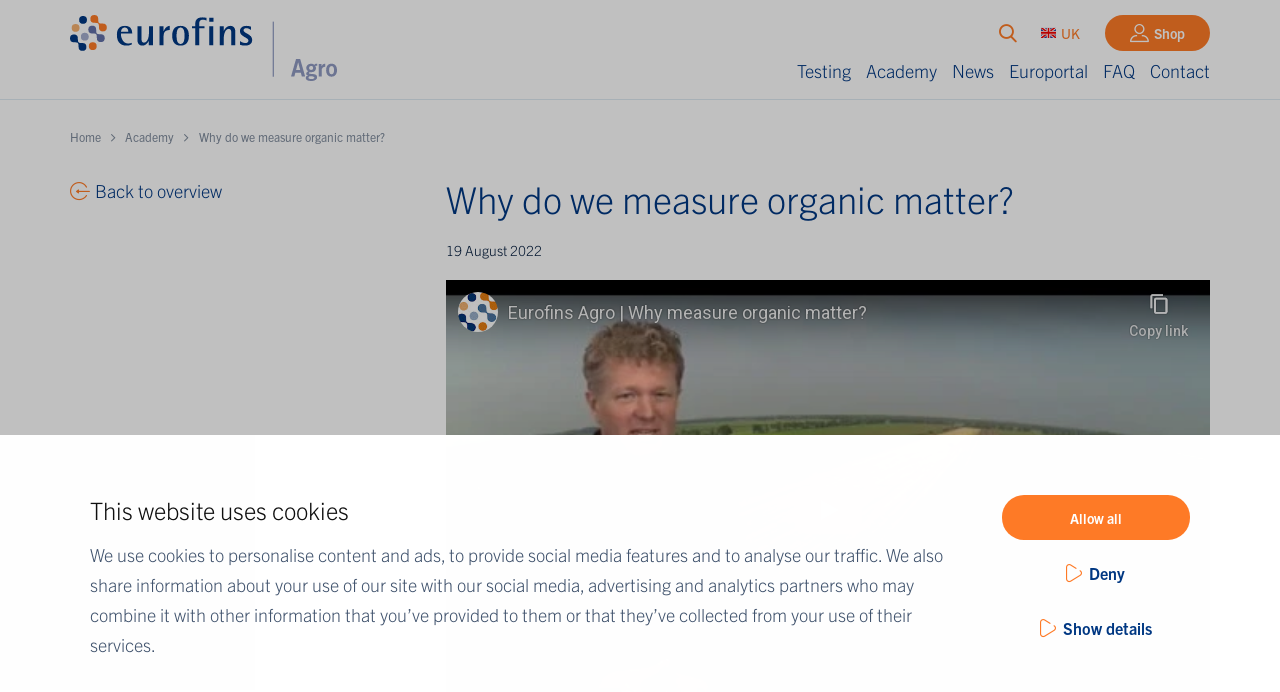

--- FILE ---
content_type: text/html; charset=UTF-8
request_url: https://www.eurofins-agro.com/en-gb/video-why-measure-organic-matter
body_size: 4873
content:
<!DOCTYPE html>
<html lang="en-gb">
<head>
	    <title>Why do we measure organic matter?  - Eurofins Agro</title>

    <meta charset="UTF-8">
    <meta name="viewport" content="width=device-width, initial-scale=1.0">

    <!-- Google Tag Manager --> 
<script>(function(w,d,s,l,i){w[l]=w[l]||[];w[l].push({'gtm.start': 
new Date().getTime(),event:'gtm.js'});var f=d.getElementsByTagName(s)[0], 
j=d.createElement(s),dl=l!='dataLayer'?'&l='+l:'';j.async=true;j.src= 
'https://www.googletagmanager.com/gtm.js?id='+i+dl;f.parentNode.insertBefore(j,f); 
})(window,document,'script','dataLayer','GTM-PG4V88P');</script> 
<!-- End Google Tag Manager --> 

<!-- Matomo Tag Manager -->
<script>
  var _mtm = window._mtm = window._mtm || [];
  _mtm.push({'mtm.startTime': (new Date().getTime()), 'event': 'mtm.Start'});
  (function() {
    var d=document, g=d.createElement('script'), s=d.getElementsByTagName('script')[0];
    g.async=true; g.src='https://cdn.matomo.cloud/eurofinsagro.matomo.cloud/container_MHlsx2xc.js'; s.parentNode.insertBefore(g,s);
  })();
</script>
<!-- End Matomo Tag Manager -->
    <meta name="robots" content="index,follow">
            <meta name="description" content=" ">
    
    <!-- Schema.org markup for Google+ -->
<meta itemscope itemprop="name" itemtype="http://schema.org/Thing" content="Why do we measure organic matter? ">
<meta itemscope itemprop="description" itemtype="http://schema.org/Thing" content=" ">
    <meta itemscope itemprop="image" itemtype="http://schema.org/Thing" content="https://www.eurofins-agro.com/uploads/videos/social_og_image/1200x630/why-do-we-measure-organic-matter.jpeg">

<!-- Twitter Card data -->
<meta name="twitter:card" content="summary">
<meta name="twitter:title" content="Why do we measure organic matter? ">
<meta name="twitter:description" content=" ">
    <meta name="twitter:image" content="https://www.eurofins-agro.com/uploads/videos/social_twitter_image/120x120/why-do-we-measure-organic-matter.jpeg">

<!-- Open Graph data -->
    <meta property="fb:admins" content="162182868823683" />
<meta property="og:title" content="Why do we measure organic matter? " />
<meta property="og:type" content="article" />
    <meta property="og:url" content="https://www.eurofins-agro.com/en-gb/video-why-measure-organic-matter" />
    <meta property="og:image" content="https://www.eurofins-agro.com/uploads/videos/social_og_image/1200x630/why-do-we-measure-organic-matter.jpeg" />
    <meta property="og:image:width" content="1200" />
    <meta property="og:image:height" content="630" />
<meta property="og:description" content=" " />
    <meta property="og:site_name" content="Eurofins Agro" />
    <meta property="article:published_time" content="2022-08-19T00:00:00+00:00" />

            <link rel="canonical" href="https://www.eurofins-agro.com/en-gb/video-why-measure-organic-matter">
            
    <!-- trade-gothic-next -->
    <!-- preconnect to Adobe typekit origins -->
    <link rel="preconnect" href="https://use.typekit.net" crossorigin>
    <link rel="preconnect" href="https://p.typekit.net" crossorigin>

    <!-- We use the full link to the CSS file in the rest of the tags -->
    <link rel="preload" as="style" href="https://use.typekit.net/soa2ibd.css">

    <link rel="stylesheet" href="https://use.typekit.net/soa2ibd.css" media="print" onload="this.media='all'">

    <noscript>
      <link rel="stylesheet" href="https://use.typekit.net/soa2ibd.css">
    </noscript>
    <!-- trade-gothic-next -->

    <link rel="stylesheet" href="/templates/css/global.css?version=3082aa40" type="text/css">
    <link rel="apple-touch-icon" sizes="180x180" href="/templates/img/favicons/apple-touch-icon.png">
    <link rel="icon" type="image/png" sizes="32x32" href="/templates/img/favicons/favicon-32x32.png">
    <link rel="icon" type="image/png" sizes="16x16" href="/templates/img/favicons/favicon-16x16.png">
    <link rel="manifest" href="/templates/img/favicons/site.webmanifest">
    <link rel="mask-icon" href="/templates/img/favicons/safari-pinned-tab.svg" color="#ff7b27">
    <meta name="msapplication-TileColor" content="#da532c">
    <meta name="theme-color" content="#ffffff">
    </head>

<body>
	<!-- Google Tag Manager (noscript) --> 
<noscript><iframe src=https://www.googletagmanager.com/ns.html?id=GTM-WF8HTCRJ 
height="0" width="0" style="display:none;visibility:hidden"></iframe></noscript> 
<!-- End Google Tag Manager (noscript) --> 	
	<header id="top">
		<div class="inner">
			<div class="mobile-triggers">
									<a href="/en-gb/" class="logo">
                                                    <img src="/templates/img/eurofins_agro.svg" alt="Eurofins Agro">
                        					</a>
				
				<div class="triggers">
					<label for="page-search-mobile" class="trigger-search"></label>
											<a href="https://www.eurofins-agro.com/en-gb/shop" class="portal-link-mobile" target="_blank"></a>
					
					<div id="trigger-menu-main">
						<button class="bars-cont" type="button">
							<span class="icon-bar"></span>
						</button>
					</div>
				</div>
			</div>
			<div class="menu-cont">
				<div class="main-nav-wrap">
					<div class="page-actions" id="search-box">
													<form action="/en-gb/search" class="search-suggestions-cont">
    <div class="search-suggestions">
        <div class="form-field">
            <input type="search" id="page-search" name="q" class="search-field" data-results-container="results" placeholder="Search&hellip;">
            <button type="reset" class="btn-reset">cancel</button>
        </div>
        <div class="results" id="results">
            <div class="results-box">
            </div>
            <div class="submit-cont">
                <button type="submit" class="btn">See all search results</button>
            </div>
        </div>
    </div>
</form>												<label for="page-search" class="trigger-search el-action"></label>
						<button class="el-action lang-switcher-btn trigger-modal-overlay" data-modal-overlay="language-switcher">
															<img class="lang-flag" loading="lazy" src="/templates/img/icons/flags/s/GB-UKM.svg">
														UK
						</button>
                        
																			<a href="https://www.eurofins-agro.com/en-gb/shop" class="btn portal-link" target="_blank">Shop</a>
											</div>
					<nav id="menu-main">
                        <ul class="nav">
                                    <li class="el">
                        <a href="/en-gb/testing"                         title="Testing">
                            Testing
                        </a>
                    </li>
                                    <li class="el">
                        <a href="/en-gb/academy"                         title="Academy">
                            Academy
                        </a>
                    </li>
                                    <li class="el">
                        <a href="/en-gb/news"                         title="News">
                            News
                        </a>
                    </li>
                                    <li class="el">
                        <a href="/en-gb/europortal"                         title="Europortal">
                            Europortal
                        </a>
                    </li>
                                    <li class="el">
                        <a href="/en-gb/faq"                         title="FAQ">
                            FAQ
                        </a>
                    </li>
                                    <li class="el">
                        <a href="/en-gb/contact"                         title="Contact">
                            Contact
                        </a>
                    </li>
                            </ul>
            </nav>				</div>
				<div class="mobile-search">
											<form action="/en-gb/search" class="search-suggestions-cont">
    <div class="search-suggestions">
        <div class="form-field">
            <input type="search" id="page-search-mobile" name="q" class="search-field" data-results-container="results-mobile" placeholder="Search&hellip;">
            <button type="reset" class="btn-reset">cancel</button>
        </div>
        <div class="results" id="results-mobile">
            <div class="results-box">
            </div>
            <div class="submit-cont" id="submit-cont-mobile">
                <button type="submit" class="btn">See all search results</button>
            </div>
        </div>
    </div>
</form>									</div>
				<div class="bg-overlay"></div>
			</div>
            		</div>
	</header>
	<div class="modal-overlay state-language-switcher" data-modal-overlay="language-switcher">
    <div class="outer">
        <div class="inner">
            <div class="content-wrapper">
                <a href="#" class="logo">
                    <img src="/templates/img/eurofins_agro.svg" alt="Logo">
                </a>
                <h2 class="title">choose your country</h2>
                <div class="language-switcher">
                    <button type="button" class="trigger-dropdown-toggle">
                        <span class="label">Search…</span>
                    </button>
                    <ul class="languages-dropdown">
                                            <li class="lang ">
                                                            <a href="/en" id="en">
                                                                                        <span class="lang-flag i i-earth"></span>
                                                        <span>GLOBAL</span>
                            </a>
                        </li>
                                            <li class="lang ">
                                                            <a href="/de-at" id="de-at">
                                                                                        <img class="lang-flag" loading="lazy" src="/templates/img/icons/flags/s/AT.svg">
                                                        <span>AT</span>
                            </a>
                        </li>
                                            <li class="lang ">
                                                            <a href="/nl-be" id="nl-be">
                                                                                        <img class="lang-flag" loading="lazy" src="/templates/img/icons/flags/s/BE.svg">
                                                        <span>BE</span>
                            </a>
                        </li>
                                            <li class="lang ">
                                                            <a href="/bg-bg" id="bg-bg">
                                                                                        <img class="lang-flag" loading="lazy" src="/templates/img/icons/flags/s/BG.svg">
                                                        <span>BG</span>
                            </a>
                        </li>
                                            <li class="lang ">
                                                            <a href="/de-ch" id="de-ch">
                                                                                        <img class="lang-flag" loading="lazy" src="/templates/img/icons/flags/s/CH.svg">
                                                        <span>CH-DE</span>
                            </a>
                        </li>
                                            <li class="lang ">
                                                            <a href="https://www.eurofins-agro.com/en/dealers/suzhou-china" id="CN">
                                                                                        <img class="lang-flag" loading="lazy" src="/templates/img/icons/flags/s/CN.svg">
                                                        <span>CN</span>
                            </a>
                        </li>
                                            <li class="lang ">
                                                            <a href="/cz-cz" id="cz-cz">
                                                                                        <img class="lang-flag" loading="lazy" src="/templates/img/icons/flags/s/CZ.svg">
                                                        <span>CZ</span>
                            </a>
                        </li>
                                            <li class="lang ">
                                                            <a href="/de-de" id="de-de">
                                                                                        <img class="lang-flag" loading="lazy" src="/templates/img/icons/flags/s/DE.svg">
                                                        <span>DE</span>
                            </a>
                        </li>
                                            <li class="lang ">
                                                            <a href="/da-dk" id="da-dk">
                                                                                        <img class="lang-flag" loading="lazy" src="/templates/img/icons/flags/s/DK.svg">
                                                        <span>DK</span>
                            </a>
                        </li>
                                            <li class="lang ">
                                                            <a href="/et-ee" id="et-ee">
                                                                                        <img class="lang-flag" loading="lazy" src="/templates/img/icons/flags/s/EE.svg">
                                                        <span>EE</span>
                            </a>
                        </li>
                                            <li class="lang ">
                                                            <a href="/es" id="es">
                                                                                        <img class="lang-flag" loading="lazy" src="/templates/img/icons/flags/s/ES.svg">
                                                        <span>ES</span>
                            </a>
                        </li>
                                            <li class="lang ">
                                                            <a href="/fi" id="fi">
                                                                                        <img class="lang-flag" loading="lazy" src="/templates/img/icons/flags/s/FI.svg">
                                                        <span>FI</span>
                            </a>
                        </li>
                                            <li class="lang ">
                                                            <a href="/FR" id="FR">
                                                                                        <img class="lang-flag" loading="lazy" src="/templates/img/icons/flags/s/FR.svg">
                                                        <span>FR</span>
                            </a>
                        </li>
                                            <li class="lang ">
                                                            <a href="/hu" id="hu">
                                                                                        <img class="lang-flag" loading="lazy" src="/templates/img/icons/flags/s/HU.svg">
                                                        <span>HU</span>
                            </a>
                        </li>
                                            <li class="lang ">
                                                            <a href="/ga-ie" id="ga-ie">
                                                                                        <img class="lang-flag" loading="lazy" src="/templates/img/icons/flags/s/IE.svg">
                                                        <span>IE</span>
                            </a>
                        </li>
                                            <li class="lang ">
                                                            <a href="/lt-lt" id="lt-lt">
                                                                                        <img class="lang-flag" loading="lazy" src="/templates/img/icons/flags/s/LT.svg">
                                                        <span>LT</span>
                            </a>
                        </li>
                                            <li class="lang ">
                                                            <a href="/lv-lv" id="lv-lv">
                                                                                        <img class="lang-flag" loading="lazy" src="/templates/img/icons/flags/s/LV.svg">
                                                        <span>LV</span>
                            </a>
                        </li>
                                            <li class="lang ">
                                                            <a href="/nl-nl" id="nl-nl">
                                                                                        <img class="lang-flag" loading="lazy" src="/templates/img/icons/flags/s/NL.svg">
                                                        <span>NL</span>
                            </a>
                        </li>
                                            <li class="lang ">
                                                            <a href="/no" id="no">
                                                                                        <img class="lang-flag" loading="lazy" src="/templates/img/icons/flags/s/NO.svg">
                                                        <span>NO</span>
                            </a>
                        </li>
                                            <li class="lang ">
                                                            <a href="/pl-pl" id="pl-pl">
                                                                                        <img class="lang-flag" loading="lazy" src="/templates/img/icons/flags/s/PL.svg">
                                                        <span>PL</span>
                            </a>
                        </li>
                                            <li class="lang ">
                                                            <a href="https://www.eurofins-agro.com/en/dealers/carnaxide-portugal" id="PT">
                                                                                        <img class="lang-flag" loading="lazy" src="/templates/img/icons/flags/s/PT.svg">
                                                        <span>PT</span>
                            </a>
                        </li>
                                            <li class="lang ">
                                                            <a href="/ro" id="ro">
                                                                                        <img class="lang-flag" loading="lazy" src="/templates/img/icons/flags/s/RO.svg">
                                                        <span>RO</span>
                            </a>
                        </li>
                                            <li class="lang ">
                                                            <a href="/se" id="se">
                                                                                        <img class="lang-flag" loading="lazy" src="/templates/img/icons/flags/s/SE.svg">
                                                        <span>SE</span>
                            </a>
                        </li>
                                            <li class="lang ">
                                                            <a href="/sk-sk" id="sk-sk">
                                                                                        <img class="lang-flag" loading="lazy" src="/templates/img/icons/flags/s/SK.svg">
                                                        <span>SK</span>
                            </a>
                        </li>
                                            <li class="lang ">
                                                            <a href="https://www.eurofins-agro.com/en/dealers/izmir-turkey" id="TR">
                                                                                        <img class="lang-flag" loading="lazy" src="/templates/img/icons/flags/s/TR.svg">
                                                        <span>TR</span>
                            </a>
                        </li>
                                            <li class="lang state-current">
                                                            <a href="/en-gb" id="en-gb">
                                                                                        <img class="lang-flag" loading="lazy" src="/templates/img/icons/flags/s/GB-UKM.svg">
                                                        <span>UK</span>
                            </a>
                        </li>
                                            <li class="lang ">
                                                            <a href="https://www.eurofins-agro.com/en/dealers/ho-chi-minh-city-vietnam" id="VN">
                                                                                        <img class="lang-flag" loading="lazy" src="/templates/img/icons/flags/s/VN.svg">
                                                        <span>VN</span>
                            </a>
                        </li>
                                            <li class="lang ">
                                                            <a href="https://www.eurofins-agro.com/en/south-africa" id="za">
                                                                                        <img class="lang-flag" loading="lazy" src="/templates/img/icons/flags/s/ZA.svg">
                                                        <span>ZA</span>
                            </a>
                        </li>
                                        </ul>
                </div>
            </div>
            <button class="trigger-close-overlay"></button>
        </div>
    </div>
    <div class="backdrop"></div>
</div>
<div class="breadcrumbs-section">
    <ol class="breadcrumbs">	
 	<li itemprop="itemListElement" itemscope itemtype="http://schema.org/ListItem">
        <a itemtype="http://schema.org/Thing" itemprop="item" href="/en-gb">
            <span itemprop="name">Home</span>
        </a>
        <meta itemprop="position" content="1" />
    </li>
						<li itemprop="itemListElement" itemscope itemtype="http://schema.org/ListItem">
				<a href="/en-gb/academy" itemtype="http://schema.org/Thing" itemprop="item">
					<span itemprop="name">Academy</span>
				</a>
				<meta itemprop="position" content="2" />
			</li>
								<li itemprop="itemListElement" itemscope itemtype="http://schema.org/ListItem">
				<a href="/en-gb/video-why-measure-organic-matter" itemtype="http://schema.org/Thing" itemprop="item">
					<span itemprop="name">Why do we measure organic matter? </span>
				</a>
				<meta itemprop="position" content="3" />
			</li>
			</ol>
</div>

<div class="primary-section">
    <div class="main-content state-narrow">
        <h1>Why do we measure organic matter? </h1>
        <p class="desc">19 August 2022  
                    </p>
        
        <div style="position:relative;padding-bottom:56.25%;padding-top:30px;height:0;overflow:hidden;"><iframe allowfullscreen="" frameborder="0" height="720" src="//www.youtube-nocookie.com/embed/gnK2GkHf5Ek" style="position: absolute;top: 0;left: 0;width: 100%;height: 100%;" width="1280"></iframe></div>

<p>&nbsp;</p>

        
        <hr/>

        <div class="share-cont-bottom">
    <a href="/en-gb/academy" class="link-btn state-arr-left">Back to overview</a>
    <div class="social-links flex-cont">
        <h2 class="label section-title">Share</h2>
        <p class="items share-cont">
            <a rel="nofollow" target="_blank" data-share-name="twitter" data-event-category="social media links" data-event-action="clicked" data-event-label="twitter share button" class="social-share i-x" href="https://twitter.com/intent/tweet?url=https://www.eurofins-agro.com/en-gb/video-why-measure-organic-matter?utm_source%3Dtwitter%26utm_medium%3Dsocial%26utm_campaign%3Dwebsite-share-buttons&amp;text=Why do we measure organic matter? "></a>
            <a rel="nofollow" target="_blank" data-share-name="linkedin" data-event-category="social media links" data-event-action="clicked" data-event-label="linkedin share button" class="social-share i-linkedin" href="http://www.linkedin.com/shareArticle?mini=true&amp;url=https://www.eurofins-agro.com/en-gb/video-why-measure-organic-matter?utm_source%3Dlinkedin%26utm_medium%3Dsocial%26utm_campaign%3Dwebsite-share-buttons"></a>
            <a rel="nofollow" target="_blank" data-share-name="facebook" data-event-category="social media links" data-event-action="clicked" data-event-label="facebook share button" class="social-share i-facebook" href="https://www.facebook.com/sharer/sharer.php?u=https://www.eurofins-agro.com/en-gb/video-why-measure-organic-matter?utm_source%3Dfacebook%26utm_medium%3Dsocial%26utm_campaign%3Dwebsite-share-buttons"></a>
            <a rel="nofollow" target="_blank" data-share-name="mail" data-event-category="social media links" data-event-action="clicked" data-event-label="mail share button" class="social-share i-mail" href="mailto:?subject=Why%20do%20we%20measure%20organic%20matter%3F%20&body=Why%20do%20we%20measure%20organic%20matter%3F%20 https://www.eurofins-agro.com/en-gb/video-why-measure-organic-matter"></a>
            <a rel="nofollow" target="_blank" data-share-name="whatsapp" data-event-category="social media links" data-event-action="clicked" data-event-label="whatsapp share button" class="social-share i-whatsapp" href="whatsapp://send?text=Why%20do%20we%20measure%20organic%20matter%3F%20 https://www.eurofins-agro.com/en-gb/video-why-measure-organic-matter?utm_source%3Dwhatsapp%26utm_medium%3Dsocial%26utm_campaign%3Dwebsite-share-buttons"></a>
        </p>
    </div>
</div>    </div>
    <div class="sidebar">
        <a href="/en-gb/academy" class="link-btn state-arr-left">Back to overview</a>

            </div>
</div>	<footer id="bottom">
	<div id="pre-bottom">
		<div class="inner">
			<div class="col logo-col">
									<a href="/en-gb" class="logo-wrap">
						<img src="/templates/img/footer.svg" alt="Eurofins Agro">
					</a>
							</div>
										<div class="col">
					<h2 class="section-title">Go to</h2>
					<ul>
													<li>
								<a href="/en-gb/europortal" title="Europortal"><span>Europortal</span></a>
							</li>
													<li>
								<a href="/en-gb/shop" title="Shop"><span>Shop</span></a>
							</li>
													<li>
								<a href="https://www.eurofins-agro.com/en-gb/scientific-publications" title=""><span>Scientific Publications</span></a>
							</li>
											</ul>
				</div>
													<div class="col">
					<h2 class="section-title">About Eurofins Agro</h2>
					<ul>
													<li>
								<a href="/en-gb/about-eurofins-agro" title="About Eurofins Agro"><span>About Eurofins Agro</span></a>
							</li>
													<li>
								<a href="/en-gb/about-eurofins-agro/accreditation" title="Accreditation"><span>Accreditation</span></a>
							</li>
													<li>
								<a href="/en-gb/privacy-statement-en" title="Privacy Statement"><span>Privacy Statement</span></a>
							</li>
													<li>
								<a href="/en-gb/cookies" title="Cookies"><span>Cookies</span></a>
							</li>
													<li>
								<a href="/en-gb/about-eurofins-agro/disclaimer" title="Disclaimer"><span>Disclaimer</span></a>
							</li>
													<li>
								<a href="/en-gb/terms-conditions" title="Terms &amp; Conditions"><span>Terms &amp; Conditions</span></a>
							</li>
											</ul>
				</div>
										<div class="col">
					<h2 class="section-title">More Eurofins</h2>
					<ul>
													<li>
								<a href="https://www.eurofins.co.uk/" title="Eurofins UK" target="_blank"><span>Eurofins UK</span></a>
							</li>
													<li>
								<a href="https://www.eurofins.com/about-us" title="Eurofins Scientific" target="_blank"><span>Eurofins Scientific</span></a>
							</li>
													<li>
								<a href="https://www.eurofins.com/contact-us/group-directory-pdf/" title="Eurofins Scientific public group directory" target="_blank"><span>Eurofins Scientific public group directory</span></a>
							</li>
													<li>
								<a href="https://www.eurofins.com/contact-us/worldwide-interactive-map" title="Eurofins Worldwide map" target="_blank"><span>Eurofins Worldwide map</span></a>
							</li>
													<li>
								<a href="https://careers.eurofins.com/uk" title="Eurofins Careers" target="_blank"><span>Eurofins Careers</span></a>
							</li>
						
											</ul>
				</div>
					</div>
	</div>
	<div id="post-bottom" class="state-sub">
		<div class="inner">
			<div class="col">
				        		<div class="social-links">
					<p class="items">
																																																											</p>
				</div>
							</div>
						<div class="col">
							</div>
			<div class="col">
        		<p id="credits">
 				    <a href="https://www.steets.nl/?utm_source=eurofins-agro.com&utm_medium=referral&utm_campaign=footer-logo-steets" title="Strategie. Creatie. Code."><img src="https://static.steets.nl/steets/footer/steets-logo-zwart.svg" alt=""></a>
				</p>
			</div>
		</div>
	</div>
</footer>

    <script type="text/javascript" src="/cache/Locale/en-gb.js?version=3082aa40"></script>
			<script type="text/javascript">var jsdata = {"language":{"current_language":"en-gb"},"site":{"current_site":1},"default":{"recaptcha_key":"6LdeKsYZAAAAAM1ZY-87_Xp1nXcuPouI-whuYqgV","version_string":"?version=3082aa40"}};</script>
	    		<script type="text/javascript" src="/templates/js/minified.js?version=3082aa40"></script>
		<script async type="text/javascript" src="/templates/js/minified-async.js?version=3082aa40"></script>
    			<script type="text/javascript" src="https://www.google.com/recaptcha/api.js"></script>
	
	</body>

</html>

--- FILE ---
content_type: text/html; charset=utf-8
request_url: https://www.youtube-nocookie.com/embed/gnK2GkHf5Ek
body_size: 46879
content:
<!DOCTYPE html><html lang="en" dir="ltr" data-cast-api-enabled="true"><head><meta name="viewport" content="width=device-width, initial-scale=1"><script nonce="YPnuFW2IEg9Ny-AJ3gI72Q">if ('undefined' == typeof Symbol || 'undefined' == typeof Symbol.iterator) {delete Array.prototype.entries;}</script><style name="www-roboto" nonce="U3QOt6PF-PCWPslJoLikLQ">@font-face{font-family:'Roboto';font-style:normal;font-weight:400;font-stretch:100%;src:url(//fonts.gstatic.com/s/roboto/v48/KFO7CnqEu92Fr1ME7kSn66aGLdTylUAMa3GUBHMdazTgWw.woff2)format('woff2');unicode-range:U+0460-052F,U+1C80-1C8A,U+20B4,U+2DE0-2DFF,U+A640-A69F,U+FE2E-FE2F;}@font-face{font-family:'Roboto';font-style:normal;font-weight:400;font-stretch:100%;src:url(//fonts.gstatic.com/s/roboto/v48/KFO7CnqEu92Fr1ME7kSn66aGLdTylUAMa3iUBHMdazTgWw.woff2)format('woff2');unicode-range:U+0301,U+0400-045F,U+0490-0491,U+04B0-04B1,U+2116;}@font-face{font-family:'Roboto';font-style:normal;font-weight:400;font-stretch:100%;src:url(//fonts.gstatic.com/s/roboto/v48/KFO7CnqEu92Fr1ME7kSn66aGLdTylUAMa3CUBHMdazTgWw.woff2)format('woff2');unicode-range:U+1F00-1FFF;}@font-face{font-family:'Roboto';font-style:normal;font-weight:400;font-stretch:100%;src:url(//fonts.gstatic.com/s/roboto/v48/KFO7CnqEu92Fr1ME7kSn66aGLdTylUAMa3-UBHMdazTgWw.woff2)format('woff2');unicode-range:U+0370-0377,U+037A-037F,U+0384-038A,U+038C,U+038E-03A1,U+03A3-03FF;}@font-face{font-family:'Roboto';font-style:normal;font-weight:400;font-stretch:100%;src:url(//fonts.gstatic.com/s/roboto/v48/KFO7CnqEu92Fr1ME7kSn66aGLdTylUAMawCUBHMdazTgWw.woff2)format('woff2');unicode-range:U+0302-0303,U+0305,U+0307-0308,U+0310,U+0312,U+0315,U+031A,U+0326-0327,U+032C,U+032F-0330,U+0332-0333,U+0338,U+033A,U+0346,U+034D,U+0391-03A1,U+03A3-03A9,U+03B1-03C9,U+03D1,U+03D5-03D6,U+03F0-03F1,U+03F4-03F5,U+2016-2017,U+2034-2038,U+203C,U+2040,U+2043,U+2047,U+2050,U+2057,U+205F,U+2070-2071,U+2074-208E,U+2090-209C,U+20D0-20DC,U+20E1,U+20E5-20EF,U+2100-2112,U+2114-2115,U+2117-2121,U+2123-214F,U+2190,U+2192,U+2194-21AE,U+21B0-21E5,U+21F1-21F2,U+21F4-2211,U+2213-2214,U+2216-22FF,U+2308-230B,U+2310,U+2319,U+231C-2321,U+2336-237A,U+237C,U+2395,U+239B-23B7,U+23D0,U+23DC-23E1,U+2474-2475,U+25AF,U+25B3,U+25B7,U+25BD,U+25C1,U+25CA,U+25CC,U+25FB,U+266D-266F,U+27C0-27FF,U+2900-2AFF,U+2B0E-2B11,U+2B30-2B4C,U+2BFE,U+3030,U+FF5B,U+FF5D,U+1D400-1D7FF,U+1EE00-1EEFF;}@font-face{font-family:'Roboto';font-style:normal;font-weight:400;font-stretch:100%;src:url(//fonts.gstatic.com/s/roboto/v48/KFO7CnqEu92Fr1ME7kSn66aGLdTylUAMaxKUBHMdazTgWw.woff2)format('woff2');unicode-range:U+0001-000C,U+000E-001F,U+007F-009F,U+20DD-20E0,U+20E2-20E4,U+2150-218F,U+2190,U+2192,U+2194-2199,U+21AF,U+21E6-21F0,U+21F3,U+2218-2219,U+2299,U+22C4-22C6,U+2300-243F,U+2440-244A,U+2460-24FF,U+25A0-27BF,U+2800-28FF,U+2921-2922,U+2981,U+29BF,U+29EB,U+2B00-2BFF,U+4DC0-4DFF,U+FFF9-FFFB,U+10140-1018E,U+10190-1019C,U+101A0,U+101D0-101FD,U+102E0-102FB,U+10E60-10E7E,U+1D2C0-1D2D3,U+1D2E0-1D37F,U+1F000-1F0FF,U+1F100-1F1AD,U+1F1E6-1F1FF,U+1F30D-1F30F,U+1F315,U+1F31C,U+1F31E,U+1F320-1F32C,U+1F336,U+1F378,U+1F37D,U+1F382,U+1F393-1F39F,U+1F3A7-1F3A8,U+1F3AC-1F3AF,U+1F3C2,U+1F3C4-1F3C6,U+1F3CA-1F3CE,U+1F3D4-1F3E0,U+1F3ED,U+1F3F1-1F3F3,U+1F3F5-1F3F7,U+1F408,U+1F415,U+1F41F,U+1F426,U+1F43F,U+1F441-1F442,U+1F444,U+1F446-1F449,U+1F44C-1F44E,U+1F453,U+1F46A,U+1F47D,U+1F4A3,U+1F4B0,U+1F4B3,U+1F4B9,U+1F4BB,U+1F4BF,U+1F4C8-1F4CB,U+1F4D6,U+1F4DA,U+1F4DF,U+1F4E3-1F4E6,U+1F4EA-1F4ED,U+1F4F7,U+1F4F9-1F4FB,U+1F4FD-1F4FE,U+1F503,U+1F507-1F50B,U+1F50D,U+1F512-1F513,U+1F53E-1F54A,U+1F54F-1F5FA,U+1F610,U+1F650-1F67F,U+1F687,U+1F68D,U+1F691,U+1F694,U+1F698,U+1F6AD,U+1F6B2,U+1F6B9-1F6BA,U+1F6BC,U+1F6C6-1F6CF,U+1F6D3-1F6D7,U+1F6E0-1F6EA,U+1F6F0-1F6F3,U+1F6F7-1F6FC,U+1F700-1F7FF,U+1F800-1F80B,U+1F810-1F847,U+1F850-1F859,U+1F860-1F887,U+1F890-1F8AD,U+1F8B0-1F8BB,U+1F8C0-1F8C1,U+1F900-1F90B,U+1F93B,U+1F946,U+1F984,U+1F996,U+1F9E9,U+1FA00-1FA6F,U+1FA70-1FA7C,U+1FA80-1FA89,U+1FA8F-1FAC6,U+1FACE-1FADC,U+1FADF-1FAE9,U+1FAF0-1FAF8,U+1FB00-1FBFF;}@font-face{font-family:'Roboto';font-style:normal;font-weight:400;font-stretch:100%;src:url(//fonts.gstatic.com/s/roboto/v48/KFO7CnqEu92Fr1ME7kSn66aGLdTylUAMa3OUBHMdazTgWw.woff2)format('woff2');unicode-range:U+0102-0103,U+0110-0111,U+0128-0129,U+0168-0169,U+01A0-01A1,U+01AF-01B0,U+0300-0301,U+0303-0304,U+0308-0309,U+0323,U+0329,U+1EA0-1EF9,U+20AB;}@font-face{font-family:'Roboto';font-style:normal;font-weight:400;font-stretch:100%;src:url(//fonts.gstatic.com/s/roboto/v48/KFO7CnqEu92Fr1ME7kSn66aGLdTylUAMa3KUBHMdazTgWw.woff2)format('woff2');unicode-range:U+0100-02BA,U+02BD-02C5,U+02C7-02CC,U+02CE-02D7,U+02DD-02FF,U+0304,U+0308,U+0329,U+1D00-1DBF,U+1E00-1E9F,U+1EF2-1EFF,U+2020,U+20A0-20AB,U+20AD-20C0,U+2113,U+2C60-2C7F,U+A720-A7FF;}@font-face{font-family:'Roboto';font-style:normal;font-weight:400;font-stretch:100%;src:url(//fonts.gstatic.com/s/roboto/v48/KFO7CnqEu92Fr1ME7kSn66aGLdTylUAMa3yUBHMdazQ.woff2)format('woff2');unicode-range:U+0000-00FF,U+0131,U+0152-0153,U+02BB-02BC,U+02C6,U+02DA,U+02DC,U+0304,U+0308,U+0329,U+2000-206F,U+20AC,U+2122,U+2191,U+2193,U+2212,U+2215,U+FEFF,U+FFFD;}@font-face{font-family:'Roboto';font-style:normal;font-weight:500;font-stretch:100%;src:url(//fonts.gstatic.com/s/roboto/v48/KFO7CnqEu92Fr1ME7kSn66aGLdTylUAMa3GUBHMdazTgWw.woff2)format('woff2');unicode-range:U+0460-052F,U+1C80-1C8A,U+20B4,U+2DE0-2DFF,U+A640-A69F,U+FE2E-FE2F;}@font-face{font-family:'Roboto';font-style:normal;font-weight:500;font-stretch:100%;src:url(//fonts.gstatic.com/s/roboto/v48/KFO7CnqEu92Fr1ME7kSn66aGLdTylUAMa3iUBHMdazTgWw.woff2)format('woff2');unicode-range:U+0301,U+0400-045F,U+0490-0491,U+04B0-04B1,U+2116;}@font-face{font-family:'Roboto';font-style:normal;font-weight:500;font-stretch:100%;src:url(//fonts.gstatic.com/s/roboto/v48/KFO7CnqEu92Fr1ME7kSn66aGLdTylUAMa3CUBHMdazTgWw.woff2)format('woff2');unicode-range:U+1F00-1FFF;}@font-face{font-family:'Roboto';font-style:normal;font-weight:500;font-stretch:100%;src:url(//fonts.gstatic.com/s/roboto/v48/KFO7CnqEu92Fr1ME7kSn66aGLdTylUAMa3-UBHMdazTgWw.woff2)format('woff2');unicode-range:U+0370-0377,U+037A-037F,U+0384-038A,U+038C,U+038E-03A1,U+03A3-03FF;}@font-face{font-family:'Roboto';font-style:normal;font-weight:500;font-stretch:100%;src:url(//fonts.gstatic.com/s/roboto/v48/KFO7CnqEu92Fr1ME7kSn66aGLdTylUAMawCUBHMdazTgWw.woff2)format('woff2');unicode-range:U+0302-0303,U+0305,U+0307-0308,U+0310,U+0312,U+0315,U+031A,U+0326-0327,U+032C,U+032F-0330,U+0332-0333,U+0338,U+033A,U+0346,U+034D,U+0391-03A1,U+03A3-03A9,U+03B1-03C9,U+03D1,U+03D5-03D6,U+03F0-03F1,U+03F4-03F5,U+2016-2017,U+2034-2038,U+203C,U+2040,U+2043,U+2047,U+2050,U+2057,U+205F,U+2070-2071,U+2074-208E,U+2090-209C,U+20D0-20DC,U+20E1,U+20E5-20EF,U+2100-2112,U+2114-2115,U+2117-2121,U+2123-214F,U+2190,U+2192,U+2194-21AE,U+21B0-21E5,U+21F1-21F2,U+21F4-2211,U+2213-2214,U+2216-22FF,U+2308-230B,U+2310,U+2319,U+231C-2321,U+2336-237A,U+237C,U+2395,U+239B-23B7,U+23D0,U+23DC-23E1,U+2474-2475,U+25AF,U+25B3,U+25B7,U+25BD,U+25C1,U+25CA,U+25CC,U+25FB,U+266D-266F,U+27C0-27FF,U+2900-2AFF,U+2B0E-2B11,U+2B30-2B4C,U+2BFE,U+3030,U+FF5B,U+FF5D,U+1D400-1D7FF,U+1EE00-1EEFF;}@font-face{font-family:'Roboto';font-style:normal;font-weight:500;font-stretch:100%;src:url(//fonts.gstatic.com/s/roboto/v48/KFO7CnqEu92Fr1ME7kSn66aGLdTylUAMaxKUBHMdazTgWw.woff2)format('woff2');unicode-range:U+0001-000C,U+000E-001F,U+007F-009F,U+20DD-20E0,U+20E2-20E4,U+2150-218F,U+2190,U+2192,U+2194-2199,U+21AF,U+21E6-21F0,U+21F3,U+2218-2219,U+2299,U+22C4-22C6,U+2300-243F,U+2440-244A,U+2460-24FF,U+25A0-27BF,U+2800-28FF,U+2921-2922,U+2981,U+29BF,U+29EB,U+2B00-2BFF,U+4DC0-4DFF,U+FFF9-FFFB,U+10140-1018E,U+10190-1019C,U+101A0,U+101D0-101FD,U+102E0-102FB,U+10E60-10E7E,U+1D2C0-1D2D3,U+1D2E0-1D37F,U+1F000-1F0FF,U+1F100-1F1AD,U+1F1E6-1F1FF,U+1F30D-1F30F,U+1F315,U+1F31C,U+1F31E,U+1F320-1F32C,U+1F336,U+1F378,U+1F37D,U+1F382,U+1F393-1F39F,U+1F3A7-1F3A8,U+1F3AC-1F3AF,U+1F3C2,U+1F3C4-1F3C6,U+1F3CA-1F3CE,U+1F3D4-1F3E0,U+1F3ED,U+1F3F1-1F3F3,U+1F3F5-1F3F7,U+1F408,U+1F415,U+1F41F,U+1F426,U+1F43F,U+1F441-1F442,U+1F444,U+1F446-1F449,U+1F44C-1F44E,U+1F453,U+1F46A,U+1F47D,U+1F4A3,U+1F4B0,U+1F4B3,U+1F4B9,U+1F4BB,U+1F4BF,U+1F4C8-1F4CB,U+1F4D6,U+1F4DA,U+1F4DF,U+1F4E3-1F4E6,U+1F4EA-1F4ED,U+1F4F7,U+1F4F9-1F4FB,U+1F4FD-1F4FE,U+1F503,U+1F507-1F50B,U+1F50D,U+1F512-1F513,U+1F53E-1F54A,U+1F54F-1F5FA,U+1F610,U+1F650-1F67F,U+1F687,U+1F68D,U+1F691,U+1F694,U+1F698,U+1F6AD,U+1F6B2,U+1F6B9-1F6BA,U+1F6BC,U+1F6C6-1F6CF,U+1F6D3-1F6D7,U+1F6E0-1F6EA,U+1F6F0-1F6F3,U+1F6F7-1F6FC,U+1F700-1F7FF,U+1F800-1F80B,U+1F810-1F847,U+1F850-1F859,U+1F860-1F887,U+1F890-1F8AD,U+1F8B0-1F8BB,U+1F8C0-1F8C1,U+1F900-1F90B,U+1F93B,U+1F946,U+1F984,U+1F996,U+1F9E9,U+1FA00-1FA6F,U+1FA70-1FA7C,U+1FA80-1FA89,U+1FA8F-1FAC6,U+1FACE-1FADC,U+1FADF-1FAE9,U+1FAF0-1FAF8,U+1FB00-1FBFF;}@font-face{font-family:'Roboto';font-style:normal;font-weight:500;font-stretch:100%;src:url(//fonts.gstatic.com/s/roboto/v48/KFO7CnqEu92Fr1ME7kSn66aGLdTylUAMa3OUBHMdazTgWw.woff2)format('woff2');unicode-range:U+0102-0103,U+0110-0111,U+0128-0129,U+0168-0169,U+01A0-01A1,U+01AF-01B0,U+0300-0301,U+0303-0304,U+0308-0309,U+0323,U+0329,U+1EA0-1EF9,U+20AB;}@font-face{font-family:'Roboto';font-style:normal;font-weight:500;font-stretch:100%;src:url(//fonts.gstatic.com/s/roboto/v48/KFO7CnqEu92Fr1ME7kSn66aGLdTylUAMa3KUBHMdazTgWw.woff2)format('woff2');unicode-range:U+0100-02BA,U+02BD-02C5,U+02C7-02CC,U+02CE-02D7,U+02DD-02FF,U+0304,U+0308,U+0329,U+1D00-1DBF,U+1E00-1E9F,U+1EF2-1EFF,U+2020,U+20A0-20AB,U+20AD-20C0,U+2113,U+2C60-2C7F,U+A720-A7FF;}@font-face{font-family:'Roboto';font-style:normal;font-weight:500;font-stretch:100%;src:url(//fonts.gstatic.com/s/roboto/v48/KFO7CnqEu92Fr1ME7kSn66aGLdTylUAMa3yUBHMdazQ.woff2)format('woff2');unicode-range:U+0000-00FF,U+0131,U+0152-0153,U+02BB-02BC,U+02C6,U+02DA,U+02DC,U+0304,U+0308,U+0329,U+2000-206F,U+20AC,U+2122,U+2191,U+2193,U+2212,U+2215,U+FEFF,U+FFFD;}</style><script name="www-roboto" nonce="YPnuFW2IEg9Ny-AJ3gI72Q">if (document.fonts && document.fonts.load) {document.fonts.load("400 10pt Roboto", "E"); document.fonts.load("500 10pt Roboto", "E");}</script><link rel="stylesheet" href="/s/player/b95b0e7a/www-player.css" name="www-player" nonce="U3QOt6PF-PCWPslJoLikLQ"><style nonce="U3QOt6PF-PCWPslJoLikLQ">html {overflow: hidden;}body {font: 12px Roboto, Arial, sans-serif; background-color: #000; color: #fff; height: 100%; width: 100%; overflow: hidden; position: absolute; margin: 0; padding: 0;}#player {width: 100%; height: 100%;}h1 {text-align: center; color: #fff;}h3 {margin-top: 6px; margin-bottom: 3px;}.player-unavailable {position: absolute; top: 0; left: 0; right: 0; bottom: 0; padding: 25px; font-size: 13px; background: url(/img/meh7.png) 50% 65% no-repeat;}.player-unavailable .message {text-align: left; margin: 0 -5px 15px; padding: 0 5px 14px; border-bottom: 1px solid #888; font-size: 19px; font-weight: normal;}.player-unavailable a {color: #167ac6; text-decoration: none;}</style><script nonce="YPnuFW2IEg9Ny-AJ3gI72Q">var ytcsi={gt:function(n){n=(n||"")+"data_";return ytcsi[n]||(ytcsi[n]={tick:{},info:{},gel:{preLoggedGelInfos:[]}})},now:window.performance&&window.performance.timing&&window.performance.now&&window.performance.timing.navigationStart?function(){return window.performance.timing.navigationStart+window.performance.now()}:function(){return(new Date).getTime()},tick:function(l,t,n){var ticks=ytcsi.gt(n).tick;var v=t||ytcsi.now();if(ticks[l]){ticks["_"+l]=ticks["_"+l]||[ticks[l]];ticks["_"+l].push(v)}ticks[l]=
v},info:function(k,v,n){ytcsi.gt(n).info[k]=v},infoGel:function(p,n){ytcsi.gt(n).gel.preLoggedGelInfos.push(p)},setStart:function(t,n){ytcsi.tick("_start",t,n)}};
(function(w,d){function isGecko(){if(!w.navigator)return false;try{if(w.navigator.userAgentData&&w.navigator.userAgentData.brands&&w.navigator.userAgentData.brands.length){var brands=w.navigator.userAgentData.brands;var i=0;for(;i<brands.length;i++)if(brands[i]&&brands[i].brand==="Firefox")return true;return false}}catch(e){setTimeout(function(){throw e;})}if(!w.navigator.userAgent)return false;var ua=w.navigator.userAgent;return ua.indexOf("Gecko")>0&&ua.toLowerCase().indexOf("webkit")<0&&ua.indexOf("Edge")<
0&&ua.indexOf("Trident")<0&&ua.indexOf("MSIE")<0}ytcsi.setStart(w.performance?w.performance.timing.responseStart:null);var isPrerender=(d.visibilityState||d.webkitVisibilityState)=="prerender";var vName=!d.visibilityState&&d.webkitVisibilityState?"webkitvisibilitychange":"visibilitychange";if(isPrerender){var startTick=function(){ytcsi.setStart();d.removeEventListener(vName,startTick)};d.addEventListener(vName,startTick,false)}if(d.addEventListener)d.addEventListener(vName,function(){ytcsi.tick("vc")},
false);if(isGecko()){var isHidden=(d.visibilityState||d.webkitVisibilityState)=="hidden";if(isHidden)ytcsi.tick("vc")}var slt=function(el,t){setTimeout(function(){var n=ytcsi.now();el.loadTime=n;if(el.slt)el.slt()},t)};w.__ytRIL=function(el){if(!el.getAttribute("data-thumb"))if(w.requestAnimationFrame)w.requestAnimationFrame(function(){slt(el,0)});else slt(el,16)}})(window,document);
</script><script nonce="YPnuFW2IEg9Ny-AJ3gI72Q">var ytcfg={d:function(){return window.yt&&yt.config_||ytcfg.data_||(ytcfg.data_={})},get:function(k,o){return k in ytcfg.d()?ytcfg.d()[k]:o},set:function(){var a=arguments;if(a.length>1)ytcfg.d()[a[0]]=a[1];else{var k;for(k in a[0])ytcfg.d()[k]=a[0][k]}}};
ytcfg.set({"CLIENT_CANARY_STATE":"none","DEVICE":"cbr\u003dChrome\u0026cbrand\u003dapple\u0026cbrver\u003d131.0.0.0\u0026ceng\u003dWebKit\u0026cengver\u003d537.36\u0026cos\u003dMacintosh\u0026cosver\u003d10_15_7\u0026cplatform\u003dDESKTOP","EVENT_ID":"q6NuabT2IcLWlAeW2YnJDw","EXPERIMENT_FLAGS":{"ab_det_apb_b":true,"ab_det_apm":true,"ab_det_el_h":true,"ab_det_em_inj":true,"ab_fk_sk_cl":true,"ab_l_sig_st":true,"ab_l_sig_st_e":true,"action_companion_center_align_description":true,"allow_skip_networkless":true,"always_send_and_write":true,"att_web_record_metrics":true,"attmusi":true,"c3_enable_button_impression_logging":true,"c3_watch_page_component":true,"cancel_pending_navs":true,"clean_up_manual_attribution_header":true,"config_age_report_killswitch":true,"cow_optimize_idom_compat":true,"csi_config_handling_infra":true,"csi_on_gel":true,"delhi_mweb_colorful_sd":true,"delhi_mweb_colorful_sd_v2":true,"deprecate_csi_has_info":true,"deprecate_pair_servlet_enabled":true,"desktop_sparkles_light_cta_button":true,"disable_cached_masthead_data":true,"disable_child_node_auto_formatted_strings":true,"disable_enf_isd":true,"disable_log_to_visitor_layer":true,"disable_pacf_logging_for_memory_limited_tv":true,"embeds_desktoff_nonmobile_eligible":true,"embeds_enable_eid_enforcement_for_youtube":true,"embeds_enable_info_panel_dismissal":true,"embeds_enable_pfp_always_unbranded":true,"embeds_muted_autoplay_sound_fix":true,"embeds_serve_es6_client":true,"embeds_web_nwl_disable_nocookie":true,"embeds_web_updated_shorts_definition_fix":true,"enable_active_view_display_ad_renderer_web_home":true,"enable_ad_disclosure_banner_a11y_fix":true,"enable_chips_shelf_view_model_fully_reactive":true,"enable_client_creator_goal_ticker_bar_revamp":true,"enable_client_only_wiz_direct_reactions":true,"enable_client_sli_logging":true,"enable_client_streamz_web":true,"enable_client_ve_spec":true,"enable_cloud_save_error_popup_after_retry":true,"enable_cookie_reissue_iframe":true,"enable_dai_sdf_h5_preroll":true,"enable_datasync_id_header_in_web_vss_pings":true,"enable_default_mono_cta_migration_web_client":true,"enable_dma_post_enforcement":true,"enable_docked_chat_messages":true,"enable_entity_store_from_dependency_injection":true,"enable_inline_muted_playback_on_web_search":true,"enable_inline_muted_playback_on_web_search_for_vdc":true,"enable_inline_muted_playback_on_web_search_for_vdcb":true,"enable_is_mini_app_page_active_bugfix":true,"enable_live_overlay_feed_in_live_chat":true,"enable_logging_first_user_action_after_game_ready":true,"enable_ltc_param_fetch_from_innertube":true,"enable_masthead_mweb_padding_fix":true,"enable_menu_renderer_button_in_mweb_hclr":true,"enable_mini_app_command_handler_mweb_fix":true,"enable_mini_app_iframe_loaded_logging":true,"enable_mini_guide_downloads_item":true,"enable_mixed_direction_formatted_strings":true,"enable_mweb_livestream_ui_update":true,"enable_mweb_new_caption_language_picker":true,"enable_names_handles_account_switcher":true,"enable_network_request_logging_on_game_events":true,"enable_new_paid_product_placement":true,"enable_obtaining_ppn_query_param":true,"enable_open_in_new_tab_icon_for_short_dr_for_desktop_search":true,"enable_open_yt_content":true,"enable_origin_query_parameter_bugfix":true,"enable_pause_ads_on_ytv_html5":true,"enable_payments_purchase_manager":true,"enable_pdp_icon_prefetch":true,"enable_pl_r_si_fa":true,"enable_place_pivot_url":true,"enable_playable_a11y_label_with_badge_text":true,"enable_pv_screen_modern_text":true,"enable_removing_navbar_title_on_hashtag_page_mweb":true,"enable_resetting_scroll_position_on_flow_change":true,"enable_rta_manager":true,"enable_sdf_companion_h5":true,"enable_sdf_dai_h5_midroll":true,"enable_sdf_h5_endemic_mid_post_roll":true,"enable_sdf_on_h5_unplugged_vod_midroll":true,"enable_sdf_shorts_player_bytes_h5":true,"enable_sdk_performance_network_logging":true,"enable_sending_unwrapped_game_audio_as_serialized_metadata":true,"enable_sfv_effect_pivot_url":true,"enable_shorts_new_carousel":true,"enable_skip_ad_guidance_prompt":true,"enable_skippable_ads_for_unplugged_ad_pod":true,"enable_smearing_expansion_dai":true,"enable_third_party_info":true,"enable_time_out_messages":true,"enable_timeline_view_modern_transcript_fe":true,"enable_video_display_compact_button_group_for_desktop_search":true,"enable_watch_next_pause_autoplay_lact":true,"enable_web_home_top_landscape_image_layout_level_click":true,"enable_web_tiered_gel":true,"enable_window_constrained_buy_flow_dialog":true,"enable_wiz_queue_effect_and_on_init_initial_runs":true,"enable_ypc_spinners":true,"enable_yt_ata_iframe_authuser":true,"export_networkless_options":true,"export_player_version_to_ytconfig":true,"fill_single_video_with_notify_to_lasr":true,"fix_ad_miniplayer_controls_rendering":true,"fix_ads_tracking_for_swf_config_deprecation_mweb":true,"h5_companion_enable_adcpn_macro_substitution_for_click_pings":true,"h5_inplayer_enable_adcpn_macro_substitution_for_click_pings":true,"h5_reset_cache_and_filter_before_update_masthead":true,"hide_channel_creation_title_for_mweb":true,"high_ccv_client_side_caching_h5":true,"html5_log_trigger_events_with_debug_data":true,"html5_ssdai_enable_media_end_cue_range":true,"il_attach_cache_limit":true,"il_use_view_model_logging_context":true,"is_browser_support_for_webcam_streaming":true,"json_condensed_response":true,"kev_adb_pg":true,"kevlar_gel_error_routing":true,"kevlar_watch_cinematics":true,"live_chat_enable_controller_extraction":true,"live_chat_enable_rta_manager":true,"live_chat_increased_min_height":true,"log_click_with_layer_from_element_in_command_handler":true,"log_errors_through_nwl_on_retry":true,"mdx_enable_privacy_disclosure_ui":true,"mdx_load_cast_api_bootstrap_script":true,"medium_progress_bar_modification":true,"migrate_remaining_web_ad_badges_to_innertube":true,"mobile_account_menu_refresh":true,"mweb_a11y_enable_player_controls_invisible_toggle":true,"mweb_account_linking_noapp":true,"mweb_after_render_to_scheduler":true,"mweb_allow_modern_search_suggest_behavior":true,"mweb_animated_actions":true,"mweb_app_upsell_button_direct_to_app":true,"mweb_big_progress_bar":true,"mweb_c3_disable_carve_out":true,"mweb_c3_disable_carve_out_keep_external_links":true,"mweb_c3_enable_adaptive_signals":true,"mweb_c3_endscreen":true,"mweb_c3_endscreen_v2":true,"mweb_c3_library_page_enable_recent_shelf":true,"mweb_c3_remove_web_navigation_endpoint_data":true,"mweb_c3_use_canonical_from_player_response":true,"mweb_cinematic_watch":true,"mweb_command_handler":true,"mweb_delay_watch_initial_data":true,"mweb_disable_searchbar_scroll":true,"mweb_enable_fine_scrubbing_for_recs":true,"mweb_enable_keto_batch_player_fullscreen":true,"mweb_enable_keto_batch_player_progress_bar":true,"mweb_enable_keto_batch_player_tooltips":true,"mweb_enable_lockup_view_model_for_ucp":true,"mweb_enable_mix_panel_title_metadata":true,"mweb_enable_more_drawer":true,"mweb_enable_optional_fullscreen_landscape_locking":true,"mweb_enable_overlay_touch_manager":true,"mweb_enable_premium_carve_out_fix":true,"mweb_enable_refresh_detection":true,"mweb_enable_search_imp":true,"mweb_enable_sequence_signal":true,"mweb_enable_shorts_pivot_button":true,"mweb_enable_shorts_video_preload":true,"mweb_enable_skippables_on_jio_phone":true,"mweb_enable_storyboards":true,"mweb_enable_two_line_title_on_shorts":true,"mweb_enable_varispeed_controller":true,"mweb_enable_warm_channel_requests":true,"mweb_enable_watch_feed_infinite_scroll":true,"mweb_enable_wrapped_unplugged_pause_membership_dialog_renderer":true,"mweb_filter_video_format_in_webfe":true,"mweb_fix_livestream_seeking":true,"mweb_fix_monitor_visibility_after_render":true,"mweb_fix_section_list_continuation_item_renderers":true,"mweb_force_ios_fallback_to_native_control":true,"mweb_fp_auto_fullscreen":true,"mweb_fullscreen_controls":true,"mweb_fullscreen_controls_action_buttons":true,"mweb_fullscreen_watch_system":true,"mweb_home_reactive_shorts":true,"mweb_innertube_search_command":true,"mweb_lang_in_html":true,"mweb_like_button_synced_with_entities":true,"mweb_logo_use_home_page_ve":true,"mweb_module_decoration":true,"mweb_native_control_in_faux_fullscreen_shared":true,"mweb_panel_container_inert":true,"mweb_player_control_on_hover":true,"mweb_player_delhi_dtts":true,"mweb_player_settings_use_bottom_sheet":true,"mweb_player_show_previous_next_buttons_in_playlist":true,"mweb_player_skip_no_op_state_changes":true,"mweb_player_user_select_none":true,"mweb_playlist_engagement_panel":true,"mweb_progress_bar_seek_on_mouse_click":true,"mweb_pull_2_full":true,"mweb_pull_2_full_enable_touch_handlers":true,"mweb_schedule_warm_watch_response":true,"mweb_searchbox_legacy_navigation":true,"mweb_see_fewer_shorts":true,"mweb_sheets_ui_refresh":true,"mweb_shorts_comments_panel_id_change":true,"mweb_shorts_early_continuation":true,"mweb_show_ios_smart_banner":true,"mweb_use_server_url_on_startup":true,"mweb_watch_captions_enable_auto_translate":true,"mweb_watch_captions_set_default_size":true,"mweb_watch_stop_scheduler_on_player_response":true,"mweb_watchfeed_big_thumbnails":true,"mweb_yt_searchbox":true,"networkless_logging":true,"no_client_ve_attach_unless_shown":true,"nwl_send_from_memory_when_online":true,"pageid_as_header_web":true,"playback_settings_use_switch_menu":true,"player_controls_autonav_fix":true,"player_controls_skip_double_signal_update":true,"polymer_bad_build_labels":true,"polymer_verifiy_app_state":true,"qoe_send_and_write":true,"remove_chevron_from_ad_disclosure_banner_h5":true,"remove_masthead_channel_banner_on_refresh":true,"remove_slot_id_exited_trigger_for_dai_in_player_slot_expire":true,"replace_client_url_parsing_with_server_signal":true,"service_worker_enabled":true,"service_worker_push_enabled":true,"service_worker_push_home_page_prompt":true,"service_worker_push_watch_page_prompt":true,"shell_load_gcf":true,"shorten_initial_gel_batch_timeout":true,"should_use_yt_voice_endpoint_in_kaios":true,"skip_invalid_ytcsi_ticks":true,"skip_setting_info_in_csi_data_object":true,"smarter_ve_dedupping":true,"speedmaster_no_seek":true,"start_client_gcf_mweb":true,"stop_handling_click_for_non_rendering_overlay_layout":true,"suppress_error_204_logging":true,"synced_panel_scrolling_controller":true,"use_event_time_ms_header":true,"use_fifo_for_networkless":true,"use_player_abuse_bg_library":true,"use_request_time_ms_header":true,"use_session_based_sampling":true,"use_thumbnail_overlay_time_status_renderer_for_live_badge":true,"use_ts_visibilitylogger":true,"vss_final_ping_send_and_write":true,"vss_playback_use_send_and_write":true,"web_adaptive_repeat_ase":true,"web_always_load_chat_support":true,"web_animated_like":true,"web_api_url":true,"web_attributed_string_deep_equal_bugfix":true,"web_autonav_allow_off_by_default":true,"web_button_vm_refactor_disabled":true,"web_c3_log_app_init_finish":true,"web_csi_action_sampling_enabled":true,"web_dedupe_ve_grafting":true,"web_disable_backdrop_filter":true,"web_enable_ab_rsp_cl":true,"web_enable_course_icon_update":true,"web_enable_error_204":true,"web_enable_horizontal_video_attributes_section":true,"web_fix_segmented_like_dislike_undefined":true,"web_gcf_hashes_innertube":true,"web_gel_timeout_cap":true,"web_metadata_carousel_elref_bugfix":true,"web_parent_target_for_sheets":true,"web_persist_server_autonav_state_on_client":true,"web_playback_associated_log_ctt":true,"web_playback_associated_ve":true,"web_prefetch_preload_video":true,"web_progress_bar_draggable":true,"web_resizable_advertiser_banner_on_masthead_safari_fix":true,"web_scheduler_auto_init":true,"web_shorts_just_watched_on_channel_and_pivot_study":true,"web_shorts_just_watched_overlay":true,"web_shorts_pivot_button_view_model_reactive":true,"web_shorts_wn_shelf_header_tuning":true,"web_update_panel_visibility_logging_fix":true,"web_video_attribute_view_model_a11y_fix":true,"web_watch_controls_state_signals":true,"web_wiz_attributed_string":true,"web_yt_config_context":true,"webfe_mweb_watch_microdata":true,"webfe_watch_shorts_canonical_url_fix":true,"webpo_exit_on_net_err":true,"wiz_diff_overwritable":true,"wiz_memoize_stamper_items":true,"woffle_used_state_report":true,"wpo_gel_strz":true,"ytcp_paper_tooltip_use_scoped_owner_root":true,"ytidb_clear_embedded_player":true,"H5_async_logging_delay_ms":30000.0,"attention_logging_scroll_throttle":500.0,"autoplay_pause_by_lact_sampling_fraction":0.0,"cinematic_watch_effect_opacity":0.4,"log_window_onerror_fraction":0.1,"speedmaster_playback_rate":2.0,"tv_pacf_logging_sample_rate":0.01,"web_attention_logging_scroll_throttle":500.0,"web_load_prediction_threshold":0.1,"web_navigation_prediction_threshold":0.1,"web_pbj_log_warning_rate":0.0,"web_system_health_fraction":0.01,"ytidb_transaction_ended_event_rate_limit":0.02,"active_time_update_interval_ms":10000,"att_init_delay":500,"autoplay_pause_by_lact_sec":0,"botguard_async_snapshot_timeout_ms":3000,"check_navigator_accuracy_timeout_ms":0,"cinematic_watch_css_filter_blur_strength":40,"cinematic_watch_fade_out_duration":500,"close_webview_delay_ms":100,"cloud_save_game_data_rate_limit_ms":3000,"compression_disable_point":10,"custom_active_view_tos_timeout_ms":3600000,"embeds_widget_poll_interval_ms":0,"gel_min_batch_size":3,"gel_queue_timeout_max_ms":60000,"get_async_timeout_ms":60000,"hide_cta_for_home_web_video_ads_animate_in_time":2,"html5_byterate_soft_cap":0,"initial_gel_batch_timeout":2000,"max_body_size_to_compress":500000,"max_prefetch_window_sec_for_livestream_optimization":10,"min_prefetch_offset_sec_for_livestream_optimization":20,"mini_app_container_iframe_src_update_delay_ms":0,"multiple_preview_news_duration_time":11000,"mweb_c3_toast_duration_ms":5000,"mweb_deep_link_fallback_timeout_ms":10000,"mweb_delay_response_received_actions":100,"mweb_fp_dpad_rate_limit_ms":0,"mweb_fp_dpad_watch_title_clamp_lines":0,"mweb_history_manager_cache_size":100,"mweb_ios_fullscreen_playback_transition_delay_ms":500,"mweb_ios_fullscreen_system_pause_epilson_ms":0,"mweb_override_response_store_expiration_ms":0,"mweb_shorts_early_continuation_trigger_threshold":4,"mweb_w2w_max_age_seconds":0,"mweb_watch_captions_default_size":2,"neon_dark_launch_gradient_count":0,"network_polling_interval":30000,"play_click_interval_ms":30000,"play_ping_interval_ms":10000,"prefetch_comments_ms_after_video":0,"send_config_hash_timer":0,"service_worker_push_logged_out_prompt_watches":-1,"service_worker_push_prompt_cap":-1,"service_worker_push_prompt_delay_microseconds":3888000000000,"show_mini_app_ad_frequency_cap_ms":300000,"slow_compressions_before_abandon_count":4,"speedmaster_cancellation_movement_dp":10,"speedmaster_touch_activation_ms":500,"web_attention_logging_throttle":500,"web_foreground_heartbeat_interval_ms":28000,"web_gel_debounce_ms":10000,"web_logging_max_batch":100,"web_max_tracing_events":50,"web_tracing_session_replay":0,"wil_icon_max_concurrent_fetches":9999,"ytidb_remake_db_retries":3,"ytidb_reopen_db_retries":3,"WebClientReleaseProcessCritical__youtube_embeds_client_version_override":"","WebClientReleaseProcessCritical__youtube_embeds_web_client_version_override":"","WebClientReleaseProcessCritical__youtube_mweb_client_version_override":"","debug_forced_internalcountrycode":"","embeds_web_synth_ch_headers_banned_urls_regex":"","enable_web_media_service":"DISABLED","il_payload_scraping":"","live_chat_unicode_emoji_json_url":"https://www.gstatic.com/youtube/img/emojis/emojis-svg-9.json","mweb_deep_link_feature_tag_suffix":"11268432","mweb_enable_shorts_innertube_player_prefetch_trigger":"NONE","mweb_fp_dpad":"home,search,browse,channel,create_channel,experiments,settings,trending,oops,404,paid_memberships,sponsorship,premium,shorts","mweb_fp_dpad_linear_navigation":"","mweb_fp_dpad_linear_navigation_visitor":"","mweb_fp_dpad_visitor":"","mweb_preload_video_by_player_vars":"","mweb_sign_in_button_style":"STYLE_SUGGESTIVE_AVATAR","place_pivot_triggering_container_alternate":"","place_pivot_triggering_counterfactual_container_alternate":"","search_ui_mweb_searchbar_restyle":"DEFAULT","service_worker_push_force_notification_prompt_tag":"1","service_worker_scope":"/","suggest_exp_str":"","web_client_version_override":"","kevlar_command_handler_command_banlist":[],"mini_app_ids_without_game_ready":["UgkxHHtsak1SC8mRGHMZewc4HzeAY3yhPPmJ","Ugkx7OgzFqE6z_5Mtf4YsotGfQNII1DF_RBm"],"web_op_signal_type_banlist":[],"web_tracing_enabled_spans":["event","command"]},"GAPI_HINT_PARAMS":"m;/_/scs/abc-static/_/js/k\u003dgapi.gapi.en.FZb77tO2YW4.O/d\u003d1/rs\u003dAHpOoo8lqavmo6ayfVxZovyDiP6g3TOVSQ/m\u003d__features__","GAPI_HOST":"https://apis.google.com","GAPI_LOCALE":"en_US","GL":"US","HL":"en","HTML_DIR":"ltr","HTML_LANG":"en","INNERTUBE_API_KEY":"AIzaSyAO_FJ2SlqU8Q4STEHLGCilw_Y9_11qcW8","INNERTUBE_API_VERSION":"v1","INNERTUBE_CLIENT_NAME":"WEB_EMBEDDED_PLAYER","INNERTUBE_CLIENT_VERSION":"1.20260116.01.00","INNERTUBE_CONTEXT":{"client":{"hl":"en","gl":"US","remoteHost":"18.118.213.1","deviceMake":"Apple","deviceModel":"","visitorData":"CgtXeWVPeXlfcF9xOCirx7rLBjIKCgJVUxIEGgAgYA%3D%3D","userAgent":"Mozilla/5.0 (Macintosh; Intel Mac OS X 10_15_7) AppleWebKit/537.36 (KHTML, like Gecko) Chrome/131.0.0.0 Safari/537.36; ClaudeBot/1.0; +claudebot@anthropic.com),gzip(gfe)","clientName":"WEB_EMBEDDED_PLAYER","clientVersion":"1.20260116.01.00","osName":"Macintosh","osVersion":"10_15_7","originalUrl":"https://www.youtube-nocookie.com/embed/gnK2GkHf5Ek","platform":"DESKTOP","clientFormFactor":"UNKNOWN_FORM_FACTOR","configInfo":{"appInstallData":"[base64]"},"browserName":"Chrome","browserVersion":"131.0.0.0","acceptHeader":"text/html,application/xhtml+xml,application/xml;q\u003d0.9,image/webp,image/apng,*/*;q\u003d0.8,application/signed-exchange;v\u003db3;q\u003d0.9","deviceExperimentId":"ChxOelU1TnpFNE9UVTNOall5TnpJNU9UWXlNUT09EKvHussGGKvHussG","rolloutToken":"COvr79uDw_iwvwEQsoaix8eYkgMYsoaix8eYkgM%3D"},"user":{"lockedSafetyMode":false},"request":{"useSsl":true},"clickTracking":{"clickTrackingParams":"IhMI9Pehx8eYkgMVQivlCh2WbCL5"},"thirdParty":{"embeddedPlayerContext":{"embeddedPlayerEncryptedContext":"AD5ZzFR1a3CACESRYc9Ukxs8uE0cfmUAjGQiqce92FnBPITd0Y4kexv7Fe4JlBwTzunNI0749P5JcFpfPgc7Sjrj10seTFeTxZMqkJjXWHFukWGPzc_9UO_jtM2kYhBIz5LSSrKdBblLD17NH2bxPSl7yeJps9mnkeKl5GQZuAvAc1zc7RMqz3PMHexJ7g","ancestorOriginsSupported":false}}},"INNERTUBE_CONTEXT_CLIENT_NAME":56,"INNERTUBE_CONTEXT_CLIENT_VERSION":"1.20260116.01.00","INNERTUBE_CONTEXT_GL":"US","INNERTUBE_CONTEXT_HL":"en","LATEST_ECATCHER_SERVICE_TRACKING_PARAMS":{"client.name":"WEB_EMBEDDED_PLAYER","client.jsfeat":"2021"},"LOGGED_IN":false,"PAGE_BUILD_LABEL":"youtube.embeds.web_20260116_01_RC00","PAGE_CL":856990104,"SERVER_NAME":"WebFE","VISITOR_DATA":"CgtXeWVPeXlfcF9xOCirx7rLBjIKCgJVUxIEGgAgYA%3D%3D","WEB_PLAYER_CONTEXT_CONFIGS":{"WEB_PLAYER_CONTEXT_CONFIG_ID_EMBEDDED_PLAYER":{"rootElementId":"movie_player","jsUrl":"/s/player/b95b0e7a/player_ias.vflset/en_US/base.js","cssUrl":"/s/player/b95b0e7a/www-player.css","contextId":"WEB_PLAYER_CONTEXT_CONFIG_ID_EMBEDDED_PLAYER","eventLabel":"embedded","contentRegion":"US","hl":"en_US","hostLanguage":"en","innertubeApiKey":"AIzaSyAO_FJ2SlqU8Q4STEHLGCilw_Y9_11qcW8","innertubeApiVersion":"v1","innertubeContextClientVersion":"1.20260116.01.00","device":{"brand":"apple","model":"","browser":"Chrome","browserVersion":"131.0.0.0","os":"Macintosh","osVersion":"10_15_7","platform":"DESKTOP","interfaceName":"WEB_EMBEDDED_PLAYER","interfaceVersion":"1.20260116.01.00"},"serializedExperimentIds":"24004644,51010235,51063643,51098299,51204329,51222973,51340662,51349914,51353393,51366423,51389629,51404808,51404810,51425034,51484222,51490331,51500051,51505436,51530495,51534669,51560386,51565116,51566373,51578632,51583567,51583821,51585555,51586115,51605258,51605395,51609830,51611457,51615066,51620866,51621065,51622845,51626155,51632249,51637029,51638270,51638932,51648336,51654965,51656217,51666850,51672162,51678201,51681662,51683502,51684301,51684307,51691589,51693510,51696107,51696619,51697032,51700777,51704637,51705183,51705185,51709242,51711227,51711298,51712601,51713237,51714463,51717474,51717747,51719411,51719628,51735452,51737134,51738919,51740459,51741219,51742830,51742877,51744562","serializedExperimentFlags":"H5_async_logging_delay_ms\u003d30000.0\u0026PlayerWeb__h5_enable_advisory_rating_restrictions\u003dtrue\u0026a11y_h5_associate_survey_question\u003dtrue\u0026ab_det_apb_b\u003dtrue\u0026ab_det_apm\u003dtrue\u0026ab_det_el_h\u003dtrue\u0026ab_det_em_inj\u003dtrue\u0026ab_fk_sk_cl\u003dtrue\u0026ab_l_sig_st\u003dtrue\u0026ab_l_sig_st_e\u003dtrue\u0026action_companion_center_align_description\u003dtrue\u0026ad_pod_disable_companion_persist_ads_quality\u003dtrue\u0026add_stmp_logs_for_voice_boost\u003dtrue\u0026allow_autohide_on_paused_videos\u003dtrue\u0026allow_drm_override\u003dtrue\u0026allow_live_autoplay\u003dtrue\u0026allow_poltergust_autoplay\u003dtrue\u0026allow_skip_networkless\u003dtrue\u0026allow_vp9_1080p_mq_enc\u003dtrue\u0026always_cache_redirect_endpoint\u003dtrue\u0026always_send_and_write\u003dtrue\u0026annotation_module_vast_cards_load_logging_fraction\u003d0.0\u0026assign_drm_family_by_format\u003dtrue\u0026att_web_record_metrics\u003dtrue\u0026attention_logging_scroll_throttle\u003d500.0\u0026attmusi\u003dtrue\u0026autoplay_time\u003d10000\u0026autoplay_time_for_fullscreen\u003d-1\u0026autoplay_time_for_music_content\u003d-1\u0026bg_vm_reinit_threshold\u003d7200000\u0026blocked_packages_for_sps\u003d[]\u0026botguard_async_snapshot_timeout_ms\u003d3000\u0026captions_url_add_ei\u003dtrue\u0026check_navigator_accuracy_timeout_ms\u003d0\u0026clean_up_manual_attribution_header\u003dtrue\u0026compression_disable_point\u003d10\u0026cow_optimize_idom_compat\u003dtrue\u0026csi_config_handling_infra\u003dtrue\u0026csi_on_gel\u003dtrue\u0026custom_active_view_tos_timeout_ms\u003d3600000\u0026dash_manifest_version\u003d5\u0026debug_bandaid_hostname\u003d\u0026debug_bandaid_port\u003d0\u0026debug_sherlog_username\u003d\u0026delhi_fast_follow_autonav_toggle\u003dtrue\u0026delhi_modern_player_default_thumbnail_percentage\u003d0.0\u0026delhi_modern_player_faster_autohide_delay_ms\u003d2000\u0026delhi_modern_player_pause_thumbnail_percentage\u003d0.6\u0026delhi_modern_web_player_blending_mode\u003d\u0026delhi_modern_web_player_disable_frosted_glass\u003dtrue\u0026delhi_modern_web_player_horizontal_volume_controls\u003dtrue\u0026delhi_modern_web_player_lhs_volume_controls\u003dtrue\u0026delhi_modern_web_player_responsive_compact_controls_threshold\u003d0\u0026deprecate_22\u003dtrue\u0026deprecate_csi_has_info\u003dtrue\u0026deprecate_delay_ping\u003dtrue\u0026deprecate_pair_servlet_enabled\u003dtrue\u0026desktop_sparkles_light_cta_button\u003dtrue\u0026disable_av1_setting\u003dtrue\u0026disable_branding_context\u003dtrue\u0026disable_cached_masthead_data\u003dtrue\u0026disable_channel_id_check_for_suspended_channels\u003dtrue\u0026disable_child_node_auto_formatted_strings\u003dtrue\u0026disable_enf_isd\u003dtrue\u0026disable_lifa_for_supex_users\u003dtrue\u0026disable_log_to_visitor_layer\u003dtrue\u0026disable_mdx_connection_in_mdx_module_for_music_web\u003dtrue\u0026disable_pacf_logging_for_memory_limited_tv\u003dtrue\u0026disable_reduced_fullscreen_autoplay_countdown_for_minors\u003dtrue\u0026disable_reel_item_watch_format_filtering\u003dtrue\u0026disable_threegpp_progressive_formats\u003dtrue\u0026disable_touch_events_on_skip_button\u003dtrue\u0026edge_encryption_fill_primary_key_version\u003dtrue\u0026embeds_enable_info_panel_dismissal\u003dtrue\u0026embeds_enable_move_set_center_crop_to_public\u003dtrue\u0026embeds_enable_per_video_embed_config\u003dtrue\u0026embeds_enable_pfp_always_unbranded\u003dtrue\u0026embeds_web_lite_mode\u003d1\u0026embeds_web_nwl_disable_nocookie\u003dtrue\u0026embeds_web_synth_ch_headers_banned_urls_regex\u003d\u0026enable_active_view_display_ad_renderer_web_home\u003dtrue\u0026enable_active_view_lr_shorts_video\u003dtrue\u0026enable_active_view_web_shorts_video\u003dtrue\u0026enable_ad_cpn_macro_substitution_for_click_pings\u003dtrue\u0026enable_ad_disclosure_banner_a11y_fix\u003dtrue\u0026enable_app_promo_endcap_eml_on_tablet\u003dtrue\u0026enable_batched_cross_device_pings_in_gel_fanout\u003dtrue\u0026enable_cast_for_web_unplugged\u003dtrue\u0026enable_cast_on_music_web\u003dtrue\u0026enable_cipher_for_manifest_urls\u003dtrue\u0026enable_cleanup_masthead_autoplay_hack_fix\u003dtrue\u0026enable_client_creator_goal_ticker_bar_revamp\u003dtrue\u0026enable_client_only_wiz_direct_reactions\u003dtrue\u0026enable_client_page_id_header_for_first_party_pings\u003dtrue\u0026enable_client_sli_logging\u003dtrue\u0026enable_client_ve_spec\u003dtrue\u0026enable_cookie_reissue_iframe\u003dtrue\u0026enable_cta_banner_on_unplugged_lr\u003dtrue\u0026enable_custom_playhead_parsing\u003dtrue\u0026enable_dai_sdf_h5_preroll\u003dtrue\u0026enable_datasync_id_header_in_web_vss_pings\u003dtrue\u0026enable_default_mono_cta_migration_web_client\u003dtrue\u0026enable_dsa_ad_badge_for_action_endcap_on_android\u003dtrue\u0026enable_dsa_ad_badge_for_action_endcap_on_ios\u003dtrue\u0026enable_entity_store_from_dependency_injection\u003dtrue\u0026enable_error_corrections_infocard_web_client\u003dtrue\u0026enable_error_corrections_infocards_icon_web\u003dtrue\u0026enable_inline_muted_playback_on_web_search\u003dtrue\u0026enable_inline_muted_playback_on_web_search_for_vdc\u003dtrue\u0026enable_inline_muted_playback_on_web_search_for_vdcb\u003dtrue\u0026enable_kabuki_comments_on_shorts\u003ddisabled\u0026enable_live_overlay_feed_in_live_chat\u003dtrue\u0026enable_ltc_param_fetch_from_innertube\u003dtrue\u0026enable_mixed_direction_formatted_strings\u003dtrue\u0026enable_modern_skip_button_on_web\u003dtrue\u0026enable_mweb_livestream_ui_update\u003dtrue\u0026enable_new_paid_product_placement\u003dtrue\u0026enable_open_in_new_tab_icon_for_short_dr_for_desktop_search\u003dtrue\u0026enable_out_of_stock_text_all_surfaces\u003dtrue\u0026enable_paid_content_overlay_bugfix\u003dtrue\u0026enable_pause_ads_on_ytv_html5\u003dtrue\u0026enable_pl_r_si_fa\u003dtrue\u0026enable_policy_based_hqa_filter_in_watch_server\u003dtrue\u0026enable_progres_commands_lr_feeds\u003dtrue\u0026enable_progress_commands_lr_shorts\u003dtrue\u0026enable_publishing_region_param_in_sus\u003dtrue\u0026enable_pv_screen_modern_text\u003dtrue\u0026enable_rpr_token_on_ltl_lookup\u003dtrue\u0026enable_sdf_companion_h5\u003dtrue\u0026enable_sdf_dai_h5_midroll\u003dtrue\u0026enable_sdf_h5_endemic_mid_post_roll\u003dtrue\u0026enable_sdf_on_h5_unplugged_vod_midroll\u003dtrue\u0026enable_sdf_shorts_player_bytes_h5\u003dtrue\u0026enable_server_driven_abr\u003dtrue\u0026enable_server_driven_abr_for_backgroundable\u003dtrue\u0026enable_server_driven_abr_url_generation\u003dtrue\u0026enable_server_driven_readahead\u003dtrue\u0026enable_skip_ad_guidance_prompt\u003dtrue\u0026enable_skip_to_next_messaging\u003dtrue\u0026enable_skippable_ads_for_unplugged_ad_pod\u003dtrue\u0026enable_smart_skip_player_controls_shown_on_web\u003dtrue\u0026enable_smart_skip_player_controls_shown_on_web_increased_triggering_sensitivity\u003dtrue\u0026enable_smart_skip_speedmaster_on_web\u003dtrue\u0026enable_smearing_expansion_dai\u003dtrue\u0026enable_split_screen_ad_baseline_experience_endemic_live_h5\u003dtrue\u0026enable_third_party_info\u003dtrue\u0026enable_to_call_playready_backend_directly\u003dtrue\u0026enable_unified_action_endcap_on_web\u003dtrue\u0026enable_video_display_compact_button_group_for_desktop_search\u003dtrue\u0026enable_voice_boost_feature\u003dtrue\u0026enable_vp9_appletv5_on_server\u003dtrue\u0026enable_watch_server_rejected_formats_logging\u003dtrue\u0026enable_web_home_top_landscape_image_layout_level_click\u003dtrue\u0026enable_web_media_session_metadata_fix\u003dtrue\u0026enable_web_premium_varispeed_upsell\u003dtrue\u0026enable_web_tiered_gel\u003dtrue\u0026enable_wiz_queue_effect_and_on_init_initial_runs\u003dtrue\u0026enable_yt_ata_iframe_authuser\u003dtrue\u0026enable_ytv_csdai_vp9\u003dtrue\u0026export_networkless_options\u003dtrue\u0026export_player_version_to_ytconfig\u003dtrue\u0026fill_live_request_config_in_ustreamer_config\u003dtrue\u0026fill_single_video_with_notify_to_lasr\u003dtrue\u0026filter_vb_without_non_vb_equivalents\u003dtrue\u0026filter_vp9_for_live_dai\u003dtrue\u0026fix_ad_miniplayer_controls_rendering\u003dtrue\u0026fix_ads_tracking_for_swf_config_deprecation_mweb\u003dtrue\u0026fix_h5_toggle_button_a11y\u003dtrue\u0026fix_survey_color_contrast_on_destop\u003dtrue\u0026fix_toggle_button_role_for_ad_components\u003dtrue\u0026fresca_polling_delay_override\u003d0\u0026gab_return_sabr_ssdai_config\u003dtrue\u0026gel_min_batch_size\u003d3\u0026gel_queue_timeout_max_ms\u003d60000\u0026gvi_channel_client_screen\u003dtrue\u0026h5_companion_enable_adcpn_macro_substitution_for_click_pings\u003dtrue\u0026h5_enable_ad_mbs\u003dtrue\u0026h5_inplayer_enable_adcpn_macro_substitution_for_click_pings\u003dtrue\u0026h5_reset_cache_and_filter_before_update_masthead\u003dtrue\u0026heatseeker_decoration_threshold\u003d0.0\u0026hfr_dropped_framerate_fallback_threshold\u003d0\u0026hide_cta_for_home_web_video_ads_animate_in_time\u003d2\u0026high_ccv_client_side_caching_h5\u003dtrue\u0026hls_use_new_codecs_string_api\u003dtrue\u0026html5_ad_timeout_ms\u003d0\u0026html5_adaptation_step_count\u003d0\u0026html5_ads_preroll_lock_timeout_delay_ms\u003d15000\u0026html5_allow_multiview_tile_preload\u003dtrue\u0026html5_allow_video_keyframe_without_audio\u003dtrue\u0026html5_apply_min_failures\u003dtrue\u0026html5_apply_start_time_within_ads_for_ssdai_transitions\u003dtrue\u0026html5_atr_disable_force_fallback\u003dtrue\u0026html5_att_playback_timeout_ms\u003d30000\u0026html5_attach_num_random_bytes_to_bandaid\u003d0\u0026html5_attach_po_token_to_bandaid\u003dtrue\u0026html5_autonav_cap_idle_secs\u003d0\u0026html5_autonav_quality_cap\u003d720\u0026html5_autoplay_default_quality_cap\u003d0\u0026html5_auxiliary_estimate_weight\u003d0.0\u0026html5_av1_ordinal_cap\u003d0\u0026html5_bandaid_attach_content_po_token\u003dtrue\u0026html5_block_pip_safari_delay\u003d0\u0026html5_bypass_contention_secs\u003d0.0\u0026html5_byterate_soft_cap\u003d0\u0026html5_check_for_idle_network_interval_ms\u003d-1\u0026html5_chipset_soft_cap\u003d8192\u0026html5_consume_all_buffered_bytes_one_poll\u003dtrue\u0026html5_continuous_goodput_probe_interval_ms\u003d0\u0026html5_d6de4_cloud_project_number\u003d868618676952\u0026html5_d6de4_defer_timeout_ms\u003d0\u0026html5_debug_data_log_probability\u003d0.0\u0026html5_decode_to_texture_cap\u003dtrue\u0026html5_default_ad_gain\u003d0.5\u0026html5_default_av1_threshold\u003d0\u0026html5_default_quality_cap\u003d0\u0026html5_defer_fetch_att_ms\u003d0\u0026html5_delayed_retry_count\u003d1\u0026html5_delayed_retry_delay_ms\u003d5000\u0026html5_deprecate_adservice\u003dtrue\u0026html5_deprecate_manifestful_fallback\u003dtrue\u0026html5_deprecate_video_tag_pool\u003dtrue\u0026html5_desktop_vr180_allow_panning\u003dtrue\u0026html5_df_downgrade_thresh\u003d0.6\u0026html5_disable_loop_range_for_shorts_ads\u003dtrue\u0026html5_disable_move_pssh_to_moov\u003dtrue\u0026html5_disable_non_contiguous\u003dtrue\u0026html5_disable_ustreamer_constraint_for_sabr\u003dtrue\u0026html5_disable_web_safari_dai\u003dtrue\u0026html5_displayed_frame_rate_downgrade_threshold\u003d45\u0026html5_drm_byterate_soft_cap\u003d0\u0026html5_drm_check_all_key_error_states\u003dtrue\u0026html5_drm_cpi_license_key\u003dtrue\u0026html5_drm_live_byterate_soft_cap\u003d0\u0026html5_early_media_for_sharper_shorts\u003dtrue\u0026html5_enable_ac3\u003dtrue\u0026html5_enable_audio_track_stickiness\u003dtrue\u0026html5_enable_audio_track_stickiness_phase_two\u003dtrue\u0026html5_enable_caption_changes_for_mosaic\u003dtrue\u0026html5_enable_composite_embargo\u003dtrue\u0026html5_enable_d6de4\u003dtrue\u0026html5_enable_d6de4_cold_start_and_error\u003dtrue\u0026html5_enable_d6de4_idle_priority_job\u003dtrue\u0026html5_enable_drc\u003dtrue\u0026html5_enable_drc_toggle_api\u003dtrue\u0026html5_enable_eac3\u003dtrue\u0026html5_enable_embedded_player_visibility_signals\u003dtrue\u0026html5_enable_oduc\u003dtrue\u0026html5_enable_sabr_from_watch_server\u003dtrue\u0026html5_enable_sabr_host_fallback\u003dtrue\u0026html5_enable_server_driven_request_cancellation\u003dtrue\u0026html5_enable_sps_retry_backoff_metadata_requests\u003dtrue\u0026html5_enable_ssdai_transition_with_only_enter_cuerange\u003dtrue\u0026html5_enable_triggering_cuepoint_for_slot\u003dtrue\u0026html5_enable_tvos_dash\u003dtrue\u0026html5_enable_tvos_encrypted_vp9\u003dtrue\u0026html5_enable_widevine_for_alc\u003dtrue\u0026html5_enable_widevine_for_fast_linear\u003dtrue\u0026html5_encourage_array_coalescing\u003dtrue\u0026html5_fill_default_mosaic_audio_track_id\u003dtrue\u0026html5_fix_multi_audio_offline_playback\u003dtrue\u0026html5_fixed_media_duration_for_request\u003d0\u0026html5_force_sabr_from_watch_server_for_dfss\u003dtrue\u0026html5_forward_click_tracking_params_on_reload\u003dtrue\u0026html5_gapless_ad_autoplay_on_video_to_ad_only\u003dtrue\u0026html5_gapless_ended_transition_buffer_ms\u003d200\u0026html5_gapless_handoff_close_end_long_rebuffer_cfl\u003dtrue\u0026html5_gapless_handoff_close_end_long_rebuffer_delay_ms\u003d0\u0026html5_gapless_loop_seek_offset_in_milli\u003d0\u0026html5_gapless_slow_seek_cfl\u003dtrue\u0026html5_gapless_slow_seek_delay_ms\u003d0\u0026html5_gapless_slow_start_delay_ms\u003d0\u0026html5_generate_content_po_token\u003dtrue\u0026html5_generate_session_po_token\u003dtrue\u0026html5_gl_fps_threshold\u003d0\u0026html5_hard_cap_max_vertical_resolution_for_shorts\u003d0\u0026html5_hdcp_probing_stream_url\u003d\u0026html5_head_miss_secs\u003d0.0\u0026html5_hfr_quality_cap\u003d0\u0026html5_high_res_logging_percent\u003d0.01\u0026html5_hopeless_secs\u003d0\u0026html5_huli_ssdai_use_playback_state\u003dtrue\u0026html5_idle_rate_limit_ms\u003d0\u0026html5_ignore_sabrseek_during_adskip\u003dtrue\u0026html5_innertube_heartbeats_for_fairplay\u003dtrue\u0026html5_innertube_heartbeats_for_playready\u003dtrue\u0026html5_innertube_heartbeats_for_widevine\u003dtrue\u0026html5_jumbo_mobile_subsegment_readahead_target\u003d3.0\u0026html5_jumbo_ull_nonstreaming_mffa_ms\u003d4000\u0026html5_jumbo_ull_subsegment_readahead_target\u003d1.3\u0026html5_kabuki_drm_live_51_default_off\u003dtrue\u0026html5_license_constraint_delay\u003d5000\u0026html5_live_abr_head_miss_fraction\u003d0.0\u0026html5_live_abr_repredict_fraction\u003d0.0\u0026html5_live_chunk_readahead_proxima_override\u003d0\u0026html5_live_low_latency_bandwidth_window\u003d0.0\u0026html5_live_normal_latency_bandwidth_window\u003d0.0\u0026html5_live_quality_cap\u003d0\u0026html5_live_ultra_low_latency_bandwidth_window\u003d0.0\u0026html5_liveness_drift_chunk_override\u003d0\u0026html5_liveness_drift_proxima_override\u003d0\u0026html5_log_audio_abr\u003dtrue\u0026html5_log_experiment_id_from_player_response_to_ctmp\u003d\u0026html5_log_first_ssdai_requests_killswitch\u003dtrue\u0026html5_log_rebuffer_events\u003d5\u0026html5_log_trigger_events_with_debug_data\u003dtrue\u0026html5_log_vss_extra_lr_cparams_freq\u003d\u0026html5_long_rebuffer_jiggle_cmt_delay_ms\u003d0\u0026html5_long_rebuffer_threshold_ms\u003d30000\u0026html5_manifestless_unplugged\u003dtrue\u0026html5_manifestless_vp9_otf\u003dtrue\u0026html5_max_buffer_health_for_downgrade_prop\u003d0.0\u0026html5_max_buffer_health_for_downgrade_secs\u003d0.0\u0026html5_max_byterate\u003d0\u0026html5_max_discontinuity_rewrite_count\u003d0\u0026html5_max_drift_per_track_secs\u003d0.0\u0026html5_max_headm_for_streaming_xhr\u003d0\u0026html5_max_live_dvr_window_plus_margin_secs\u003d46800.0\u0026html5_max_quality_sel_upgrade\u003d0\u0026html5_max_redirect_response_length\u003d8192\u0026html5_max_selectable_quality_ordinal\u003d0\u0026html5_max_vertical_resolution\u003d0\u0026html5_maximum_readahead_seconds\u003d0.0\u0026html5_media_fullscreen\u003dtrue\u0026html5_media_time_weight_prop\u003d0.0\u0026html5_min_failures_to_delay_retry\u003d3\u0026html5_min_media_duration_for_append_prop\u003d0.0\u0026html5_min_media_duration_for_cabr_slice\u003d0.01\u0026html5_min_playback_advance_for_steady_state_secs\u003d0\u0026html5_min_quality_ordinal\u003d0\u0026html5_min_readbehind_cap_secs\u003d60\u0026html5_min_readbehind_secs\u003d0\u0026html5_min_seconds_between_format_selections\u003d0.0\u0026html5_min_selectable_quality_ordinal\u003d0\u0026html5_min_startup_buffered_media_duration_for_live_secs\u003d0.0\u0026html5_min_startup_buffered_media_duration_secs\u003d1.2\u0026html5_min_startup_duration_live_secs\u003d0.25\u0026html5_min_underrun_buffered_pre_steady_state_ms\u003d0\u0026html5_min_upgrade_health_secs\u003d0.0\u0026html5_minimum_readahead_seconds\u003d0.0\u0026html5_mock_content_binding_for_session_token\u003d\u0026html5_move_disable_airplay\u003dtrue\u0026html5_no_placeholder_rollbacks\u003dtrue\u0026html5_non_onesie_attach_po_token\u003dtrue\u0026html5_offline_download_timeout_retry_limit\u003d4\u0026html5_offline_failure_retry_limit\u003d2\u0026html5_offline_playback_position_sync\u003dtrue\u0026html5_offline_prevent_redownload_downloaded_video\u003dtrue\u0026html5_onesie_check_timeout\u003dtrue\u0026html5_onesie_defer_content_loader_ms\u003d0\u0026html5_onesie_live_ttl_secs\u003d8\u0026html5_onesie_prewarm_interval_ms\u003d0\u0026html5_onesie_prewarm_max_lact_ms\u003d0\u0026html5_onesie_redirector_timeout_ms\u003d0\u0026html5_onesie_use_signed_onesie_ustreamer_config\u003dtrue\u0026html5_override_micro_discontinuities_threshold_ms\u003d-1\u0026html5_paced_poll_min_health_ms\u003d0\u0026html5_paced_poll_ms\u003d0\u0026html5_pause_on_nonforeground_platform_errors\u003dtrue\u0026html5_peak_shave\u003dtrue\u0026html5_perf_cap_override_sticky\u003dtrue\u0026html5_performance_cap_floor\u003d360\u0026html5_perserve_av1_perf_cap\u003dtrue\u0026html5_picture_in_picture_logging_onresize_ratio\u003d0.0\u0026html5_platform_max_buffer_health_oversend_duration_secs\u003d0.0\u0026html5_platform_minimum_readahead_seconds\u003d0.0\u0026html5_platform_whitelisted_for_frame_accurate_seeks\u003dtrue\u0026html5_player_att_initial_delay_ms\u003d3000\u0026html5_player_att_retry_delay_ms\u003d1500\u0026html5_player_autonav_logging\u003dtrue\u0026html5_player_dynamic_bottom_gradient\u003dtrue\u0026html5_player_min_build_cl\u003d-1\u0026html5_player_preload_ad_fix\u003dtrue\u0026html5_post_interrupt_readahead\u003d20\u0026html5_prefer_language_over_codec\u003dtrue\u0026html5_prefer_server_bwe3\u003dtrue\u0026html5_preload_wait_time_secs\u003d0.0\u0026html5_probe_primary_delay_base_ms\u003d0\u0026html5_process_all_encrypted_events\u003dtrue\u0026html5_publish_all_cuepoints\u003dtrue\u0026html5_qoe_proto_mock_length\u003d0\u0026html5_query_sw_secure_crypto_for_android\u003dtrue\u0026html5_random_playback_cap\u003d0\u0026html5_record_is_offline_on_playback_attempt_start\u003dtrue\u0026html5_record_ump_timing\u003dtrue\u0026html5_reload_by_kabuki_app\u003dtrue\u0026html5_remove_command_triggered_companions\u003dtrue\u0026html5_remove_not_servable_check_killswitch\u003dtrue\u0026html5_report_fatal_drm_restricted_error_killswitch\u003dtrue\u0026html5_report_slow_ads_as_error\u003dtrue\u0026html5_repredict_interval_ms\u003d0\u0026html5_request_only_hdr_or_sdr_keys\u003dtrue\u0026html5_request_size_max_kb\u003d0\u0026html5_request_size_min_kb\u003d0\u0026html5_reseek_after_time_jump_cfl\u003dtrue\u0026html5_reseek_after_time_jump_delay_ms\u003d0\u0026html5_resource_bad_status_delay_scaling\u003d1.5\u0026html5_restrict_streaming_xhr_on_sqless_requests\u003dtrue\u0026html5_retry_downloads_for_expiration\u003dtrue\u0026html5_retry_on_drm_key_error\u003dtrue\u0026html5_retry_on_drm_unavailable\u003dtrue\u0026html5_retry_quota_exceeded_via_seek\u003dtrue\u0026html5_return_playback_if_already_preloaded\u003dtrue\u0026html5_sabr_enable_server_xtag_selection\u003dtrue\u0026html5_sabr_force_max_network_interruption_duration_ms\u003d0\u0026html5_sabr_ignore_skipad_before_completion\u003dtrue\u0026html5_sabr_live_timing\u003dtrue\u0026html5_sabr_log_server_xtag_selection_onesie_mismatch\u003dtrue\u0026html5_sabr_min_media_bytes_factor_to_append_for_stream\u003d0.0\u0026html5_sabr_non_streaming_xhr_soft_cap\u003d0\u0026html5_sabr_non_streaming_xhr_vod_request_cancellation_timeout_ms\u003d0\u0026html5_sabr_report_partial_segment_estimated_duration\u003dtrue\u0026html5_sabr_report_request_cancellation_info\u003dtrue\u0026html5_sabr_request_limit_per_period\u003d20\u0026html5_sabr_request_limit_per_period_for_low_latency\u003d50\u0026html5_sabr_request_limit_per_period_for_ultra_low_latency\u003d20\u0026html5_sabr_skip_client_audio_init_selection\u003dtrue\u0026html5_sabr_unused_bloat_size_bytes\u003d0\u0026html5_samsung_kant_limit_max_bitrate\u003d0\u0026html5_seek_jiggle_cmt_delay_ms\u003d8000\u0026html5_seek_new_elem_delay_ms\u003d12000\u0026html5_seek_new_elem_shorts_delay_ms\u003d2000\u0026html5_seek_new_media_element_shorts_reuse_cfl\u003dtrue\u0026html5_seek_new_media_element_shorts_reuse_delay_ms\u003d0\u0026html5_seek_new_media_source_shorts_reuse_cfl\u003dtrue\u0026html5_seek_new_media_source_shorts_reuse_delay_ms\u003d0\u0026html5_seek_set_cmt_delay_ms\u003d2000\u0026html5_seek_timeout_delay_ms\u003d20000\u0026html5_server_stitched_dai_decorated_url_retry_limit\u003d5\u0026html5_session_po_token_interval_time_ms\u003d900000\u0026html5_set_video_id_as_expected_content_binding\u003dtrue\u0026html5_shorts_gapless_ad_slow_start_cfl\u003dtrue\u0026html5_shorts_gapless_ad_slow_start_delay_ms\u003d0\u0026html5_shorts_gapless_next_buffer_in_seconds\u003d0\u0026html5_shorts_gapless_no_gllat\u003dtrue\u0026html5_shorts_gapless_slow_start_delay_ms\u003d0\u0026html5_show_drc_toggle\u003dtrue\u0026html5_simplified_backup_timeout_sabr_live\u003dtrue\u0026html5_skip_empty_po_token\u003dtrue\u0026html5_skip_slow_ad_delay_ms\u003d15000\u0026html5_slow_start_no_media_source_delay_ms\u003d0\u0026html5_slow_start_timeout_delay_ms\u003d20000\u0026html5_ssdai_enable_media_end_cue_range\u003dtrue\u0026html5_ssdai_enable_new_seek_logic\u003dtrue\u0026html5_ssdai_failure_retry_limit\u003d0\u0026html5_ssdai_log_missing_ad_config_reason\u003dtrue\u0026html5_stall_factor\u003d0.0\u0026html5_sticky_duration_mos\u003d0\u0026html5_store_xhr_headers_readable\u003dtrue\u0026html5_streaming_resilience\u003dtrue\u0026html5_streaming_xhr_time_based_consolidation_ms\u003d-1\u0026html5_subsegment_readahead_load_speed_check_interval\u003d0.5\u0026html5_subsegment_readahead_min_buffer_health_secs\u003d0.25\u0026html5_subsegment_readahead_min_buffer_health_secs_on_timeout\u003d0.1\u0026html5_subsegment_readahead_min_load_speed\u003d1.5\u0026html5_subsegment_readahead_seek_latency_fudge\u003d0.5\u0026html5_subsegment_readahead_target_buffer_health_secs\u003d0.5\u0026html5_subsegment_readahead_timeout_secs\u003d2.0\u0026html5_track_overshoot\u003dtrue\u0026html5_transfer_processing_logs_interval\u003d1000\u0026html5_ugc_live_audio_51\u003dtrue\u0026html5_ugc_vod_audio_51\u003dtrue\u0026html5_unreported_seek_reseek_delay_ms\u003d0\u0026html5_update_time_on_seeked\u003dtrue\u0026html5_use_init_selected_audio\u003dtrue\u0026html5_use_jsonformatter_to_parse_player_response\u003dtrue\u0026html5_use_post_for_media\u003dtrue\u0026html5_use_shared_owl_instance\u003dtrue\u0026html5_use_ump\u003dtrue\u0026html5_use_ump_timing\u003dtrue\u0026html5_use_video_transition_endpoint_heartbeat\u003dtrue\u0026html5_video_tbd_min_kb\u003d0\u0026html5_viewport_undersend_maximum\u003d0.0\u0026html5_volume_slider_tooltip\u003dtrue\u0026html5_wasm_initialization_delay_ms\u003d0.0\u0026html5_web_po_experiment_ids\u003d[]\u0026html5_web_po_request_key\u003d\u0026html5_web_po_token_disable_caching\u003dtrue\u0026html5_webpo_idle_priority_job\u003dtrue\u0026html5_webpo_kaios_defer_timeout_ms\u003d0\u0026html5_woffle_resume\u003dtrue\u0026html5_workaround_delay_trigger\u003dtrue\u0026ignore_overlapping_cue_points_on_endemic_live_html5\u003dtrue\u0026il_attach_cache_limit\u003dtrue\u0026il_payload_scraping\u003d\u0026il_use_view_model_logging_context\u003dtrue\u0026initial_gel_batch_timeout\u003d2000\u0026injected_license_handler_error_code\u003d0\u0026injected_license_handler_license_status\u003d0\u0026ios_and_android_fresca_polling_delay_override\u003d0\u0026itdrm_always_generate_media_keys\u003dtrue\u0026itdrm_always_use_widevine_sdk\u003dtrue\u0026itdrm_disable_external_key_rotation_system_ids\u003d[]\u0026itdrm_enable_revocation_reporting\u003dtrue\u0026itdrm_injected_license_service_error_code\u003d0\u0026itdrm_set_sabr_license_constraint\u003dtrue\u0026itdrm_use_fairplay_sdk\u003dtrue\u0026itdrm_use_widevine_sdk_for_premium_content\u003dtrue\u0026itdrm_use_widevine_sdk_only_for_sampled_dod\u003dtrue\u0026itdrm_widevine_hardened_vmp_mode\u003dlog\u0026json_condensed_response\u003dtrue\u0026kev_adb_pg\u003dtrue\u0026kevlar_command_handler_command_banlist\u003d[]\u0026kevlar_delhi_modern_web_endscreen_ideal_tile_width_percentage\u003d0.27\u0026kevlar_delhi_modern_web_endscreen_max_rows\u003d2\u0026kevlar_delhi_modern_web_endscreen_max_width\u003d500\u0026kevlar_delhi_modern_web_endscreen_min_width\u003d200\u0026kevlar_gel_error_routing\u003dtrue\u0026kevlar_miniplayer_expand_top\u003dtrue\u0026kevlar_miniplayer_play_pause_on_scrim\u003dtrue\u0026kevlar_playback_associated_queue\u003dtrue\u0026launch_license_service_all_ott_videos_automatic_fail_open\u003dtrue\u0026live_chat_enable_controller_extraction\u003dtrue\u0026live_chat_enable_rta_manager\u003dtrue\u0026live_chunk_readahead\u003d3\u0026log_click_with_layer_from_element_in_command_handler\u003dtrue\u0026log_errors_through_nwl_on_retry\u003dtrue\u0026log_window_onerror_fraction\u003d0.1\u0026manifestless_post_live\u003dtrue\u0026manifestless_post_live_ufph\u003dtrue\u0026max_body_size_to_compress\u003d500000\u0026max_cdfe_quality_ordinal\u003d0\u0026max_prefetch_window_sec_for_livestream_optimization\u003d10\u0026max_resolution_for_white_noise\u003d360\u0026mdx_enable_privacy_disclosure_ui\u003dtrue\u0026mdx_load_cast_api_bootstrap_script\u003dtrue\u0026migrate_remaining_web_ad_badges_to_innertube\u003dtrue\u0026min_prefetch_offset_sec_for_livestream_optimization\u003d20\u0026mta_drc_mutual_exclusion_removal\u003dtrue\u0026music_enable_shared_audio_tier_logic\u003dtrue\u0026mweb_account_linking_noapp\u003dtrue\u0026mweb_c3_endscreen\u003dtrue\u0026mweb_enable_fine_scrubbing_for_recs\u003dtrue\u0026mweb_enable_skippables_on_jio_phone\u003dtrue\u0026mweb_native_control_in_faux_fullscreen_shared\u003dtrue\u0026mweb_player_control_on_hover\u003dtrue\u0026mweb_progress_bar_seek_on_mouse_click\u003dtrue\u0026mweb_shorts_comments_panel_id_change\u003dtrue\u0026network_polling_interval\u003d30000\u0026networkless_logging\u003dtrue\u0026new_codecs_string_api_uses_legacy_style\u003dtrue\u0026no_client_ve_attach_unless_shown\u003dtrue\u0026no_drm_on_demand_with_cc_license\u003dtrue\u0026no_filler_video_for_ssa_playbacks\u003dtrue\u0026nwl_send_from_memory_when_online\u003dtrue\u0026onesie_add_gfe_frontline_to_player_request\u003dtrue\u0026onesie_enable_override_headm\u003dtrue\u0026override_drm_required_playback_policy_channels\u003d[]\u0026pageid_as_header_web\u003dtrue\u0026player_ads_set_adformat_on_client\u003dtrue\u0026player_bootstrap_method\u003dtrue\u0026player_destroy_old_version\u003dtrue\u0026player_enable_playback_playlist_change\u003dtrue\u0026player_new_info_card_format\u003dtrue\u0026player_underlay_min_player_width\u003d768.0\u0026player_underlay_video_width_fraction\u003d0.6\u0026player_web_canary_stage\u003d0\u0026playready_first_play_expiration\u003d-1\u0026podcasts_videostats_default_flush_interval_seconds\u003d0\u0026polymer_bad_build_labels\u003dtrue\u0026polymer_verifiy_app_state\u003dtrue\u0026populate_format_set_info_in_cdfe_formats\u003dtrue\u0026populate_head_minus_in_watch_server\u003dtrue\u0026preskip_button_style_ads_backend\u003d\u0026proxima_auto_threshold_max_network_interruption_duration_ms\u003d0\u0026proxima_auto_threshold_min_bandwidth_estimate_bytes_per_sec\u003d0\u0026qoe_nwl_downloads\u003dtrue\u0026qoe_send_and_write\u003dtrue\u0026quality_cap_for_inline_playback\u003d0\u0026quality_cap_for_inline_playback_ads\u003d0\u0026read_ahead_model_name\u003d\u0026refactor_mta_default_track_selection\u003dtrue\u0026reject_hidden_live_formats\u003dtrue\u0026reject_live_vp9_mq_clear_with_no_abr_ladder\u003dtrue\u0026remove_chevron_from_ad_disclosure_banner_h5\u003dtrue\u0026remove_masthead_channel_banner_on_refresh\u003dtrue\u0026remove_slot_id_exited_trigger_for_dai_in_player_slot_expire\u003dtrue\u0026replace_client_url_parsing_with_server_signal\u003dtrue\u0026replace_playability_retriever_in_watch\u003dtrue\u0026return_drm_product_unknown_for_clear_playbacks\u003dtrue\u0026sabr_enable_host_fallback\u003dtrue\u0026self_podding_header_string_template\u003dself_podding_interstitial_message\u0026self_podding_midroll_choice_string_template\u003dself_podding_midroll_choice\u0026send_config_hash_timer\u003d0\u0026serve_adaptive_fmts_for_live_streams\u003dtrue\u0026set_mock_id_as_expected_content_binding\u003d\u0026shell_load_gcf\u003dtrue\u0026shorten_initial_gel_batch_timeout\u003dtrue\u0026shorts_mode_to_player_api\u003dtrue\u0026simply_embedded_enable_botguard\u003dtrue\u0026skip_invalid_ytcsi_ticks\u003dtrue\u0026skip_setting_info_in_csi_data_object\u003dtrue\u0026slow_compressions_before_abandon_count\u003d4\u0026small_avatars_for_comments\u003dtrue\u0026smart_skip_web_player_bar_min_hover_length_milliseconds\u003d1000\u0026smarter_ve_dedupping\u003dtrue\u0026speedmaster_cancellation_movement_dp\u003d10\u0026speedmaster_playback_rate\u003d2.0\u0026speedmaster_touch_activation_ms\u003d500\u0026stop_handling_click_for_non_rendering_overlay_layout\u003dtrue\u0026streaming_data_emergency_itag_blacklist\u003d[]\u0026substitute_ad_cpn_macro_in_ssdai\u003dtrue\u0026suppress_error_204_logging\u003dtrue\u0026trim_adaptive_formats_signature_cipher_for_sabr_content\u003dtrue\u0026tv_pacf_logging_sample_rate\u003d0.01\u0026tvhtml5_unplugged_preload_cache_size\u003d5\u0026use_cue_range_marker_position\u003dtrue\u0026use_event_time_ms_header\u003dtrue\u0026use_fifo_for_networkless\u003dtrue\u0026use_generated_media_keys_in_fairplay_requests\u003dtrue\u0026use_inlined_player_rpc\u003dtrue\u0026use_new_codecs_string_api\u003dtrue\u0026use_player_abuse_bg_library\u003dtrue\u0026use_request_time_ms_header\u003dtrue\u0026use_rta_for_player\u003dtrue\u0026use_session_based_sampling\u003dtrue\u0026use_simplified_remove_webm_rules\u003dtrue\u0026use_thumbnail_overlay_time_status_renderer_for_live_badge\u003dtrue\u0026use_ts_visibilitylogger\u003dtrue\u0026use_video_playback_premium_signal\u003dtrue\u0026variable_buffer_timeout_ms\u003d0\u0026vp9_drm_live\u003dtrue\u0026vss_final_ping_send_and_write\u003dtrue\u0026vss_playback_use_send_and_write\u003dtrue\u0026web_api_url\u003dtrue\u0026web_attention_logging_scroll_throttle\u003d500.0\u0026web_attention_logging_throttle\u003d500\u0026web_button_vm_refactor_disabled\u003dtrue\u0026web_cinematic_watch_settings\u003dtrue\u0026web_client_version_override\u003d\u0026web_collect_offline_state\u003dtrue\u0026web_csi_action_sampling_enabled\u003dtrue\u0026web_dedupe_ve_grafting\u003dtrue\u0026web_enable_ab_rsp_cl\u003dtrue\u0026web_enable_caption_language_preference_stickiness\u003dtrue\u0026web_enable_course_icon_update\u003dtrue\u0026web_enable_error_204\u003dtrue\u0026web_enable_keyboard_shortcut_for_timely_actions\u003dtrue\u0026web_enable_shopping_timely_shelf_client\u003dtrue\u0026web_enable_timely_actions\u003dtrue\u0026web_fix_fine_scrubbing_false_play\u003dtrue\u0026web_foreground_heartbeat_interval_ms\u003d28000\u0026web_fullscreen_shorts\u003dtrue\u0026web_gcf_hashes_innertube\u003dtrue\u0026web_gel_debounce_ms\u003d10000\u0026web_gel_timeout_cap\u003dtrue\u0026web_heat_map_v2\u003dtrue\u0026web_heat_marker_use_current_time\u003dtrue\u0026web_hide_next_button\u003dtrue\u0026web_hide_watch_info_empty\u003dtrue\u0026web_load_prediction_threshold\u003d0.1\u0026web_logging_max_batch\u003d100\u0026web_max_tracing_events\u003d50\u0026web_navigation_prediction_threshold\u003d0.1\u0026web_op_signal_type_banlist\u003d[]\u0026web_playback_associated_log_ctt\u003dtrue\u0026web_playback_associated_ve\u003dtrue\u0026web_player_api_logging_fraction\u003d0.01\u0026web_player_big_mode_screen_width_cutoff\u003d4001\u0026web_player_default_peeking_px\u003d36\u0026web_player_enable_featured_product_banner_exclusives_on_desktop\u003dtrue\u0026web_player_enable_featured_product_banner_promotion_text_on_desktop\u003dtrue\u0026web_player_innertube_playlist_update\u003dtrue\u0026web_player_ipp_canary_type_for_logging\u003d\u0026web_player_log_click_before_generating_ve_conversion_params\u003dtrue\u0026web_player_miniplayer_in_context_menu\u003dtrue\u0026web_player_mouse_idle_wait_time_ms\u003d3000\u0026web_player_music_visualizer_treatment\u003dfake\u0026web_player_offline_playlist_auto_refresh\u003dtrue\u0026web_player_playable_sequences_refactor\u003dtrue\u0026web_player_quick_hide_timeout_ms\u003d250\u0026web_player_seek_chapters_by_shortcut\u003dtrue\u0026web_player_seek_overlay_additional_arrow_threshold\u003d200\u0026web_player_seek_overlay_duration_bump_scale\u003d0.9\u0026web_player_seek_overlay_linger_duration\u003d1000\u0026web_player_sentinel_is_uniplayer\u003dtrue\u0026web_player_shorts_audio_pivot_event_label\u003dtrue\u0026web_player_show_music_in_this_video_graphic\u003dvideo_thumbnail\u0026web_player_spacebar_control_bugfix\u003dtrue\u0026web_player_ss_dai_ad_fetching_timeout_ms\u003d15000\u0026web_player_ss_media_time_offset\u003dtrue\u0026web_player_touch_idle_wait_time_ms\u003d4000\u0026web_player_transfer_timeout_threshold_ms\u003d10800000\u0026web_player_use_cinematic_label_2\u003dtrue\u0026web_player_use_new_api_for_quality_pullback\u003dtrue\u0026web_player_use_screen_width_for_big_mode\u003dtrue\u0026web_prefetch_preload_video\u003dtrue\u0026web_progress_bar_draggable\u003dtrue\u0026web_remix_allow_up_to_3x_playback_rate\u003dtrue\u0026web_resizable_advertiser_banner_on_masthead_safari_fix\u003dtrue\u0026web_scheduler_auto_init\u003dtrue\u0026web_settings_menu_surface_custom_playback\u003dtrue\u0026web_settings_use_input_slider\u003dtrue\u0026web_shorts_pivot_button_view_model_reactive\u003dtrue\u0026web_tracing_enabled_spans\u003d[event, command]\u0026web_tracing_session_replay\u003d0\u0026web_wiz_attributed_string\u003dtrue\u0026web_yt_config_context\u003dtrue\u0026webpo_exit_on_net_err\u003dtrue\u0026wil_icon_max_concurrent_fetches\u003d9999\u0026wiz_diff_overwritable\u003dtrue\u0026wiz_memoize_stamper_items\u003dtrue\u0026woffle_enable_download_status\u003dtrue\u0026woffle_used_state_report\u003dtrue\u0026wpo_gel_strz\u003dtrue\u0026write_reload_player_response_token_to_ustreamer_config_for_vod\u003dtrue\u0026ws_av1_max_height_floor\u003d0\u0026ws_av1_max_width_floor\u003d0\u0026ws_use_centralized_hqa_filter\u003dtrue\u0026ytcp_paper_tooltip_use_scoped_owner_root\u003dtrue\u0026ytidb_clear_embedded_player\u003dtrue\u0026ytidb_remake_db_retries\u003d3\u0026ytidb_reopen_db_retries\u003d3\u0026ytidb_transaction_ended_event_rate_limit\u003d0.02","startMuted":false,"mobileIphoneSupportsInlinePlayback":true,"isMobileDevice":false,"cspNonce":"YPnuFW2IEg9Ny-AJ3gI72Q","canaryState":"none","enableCsiLogging":true,"loaderUrl":"https://www.eurofins-agro.com/en-gb/video-why-measure-organic-matter","disableAutonav":false,"isEmbed":true,"disableCastApi":false,"serializedEmbedConfig":"{}","disableMdxCast":false,"datasyncId":"Vb520b825||","encryptedHostFlags":"AD5ZzFQBbFH4P5fgrSLPTuLHREogmfqv4kdqiia32HKi4l7gNA0RoBA2IZ4WhxYnNx6xzz1b_vchFsY7AUmpoTHsUiMwn0B_WL3StOD-3Xl9XKNlfexkILoiIgkydNKxJijayCewNYzIn6DXe5-qA8cw8KIe7DLw_DoRt-XIhJG1UdKVYscjSF02","canaryStage":"","trustedJsUrl":{"privateDoNotAccessOrElseTrustedResourceUrlWrappedValue":"/s/player/b95b0e7a/player_ias.vflset/en_US/base.js"},"trustedCssUrl":{"privateDoNotAccessOrElseTrustedResourceUrlWrappedValue":"/s/player/b95b0e7a/www-player.css"},"houseBrandUserStatus":"not_present","enableSabrOnEmbed":false,"serializedClientExperimentFlags":"45713225\u003d0\u002645713227\u003d0\u002645718175\u003d0.0\u002645718176\u003d0.0\u002645721421\u003d0\u002645725538\u003d0.0\u002645725539\u003d0.0\u002645725540\u003d0.0\u002645725541\u003d0.0\u002645725542\u003d0.0\u002645725543\u003d0.0\u002645728334\u003d0.0\u002645729215\u003dtrue\u002645732704\u003dtrue\u002645732791\u003dtrue\u002645735428\u003d4000.0\u002645736776\u003dtrue\u002645737488\u003d0.0\u002645737489\u003d0.0\u002645739023\u003d0.0\u002645741339\u003d0.0\u002645741773\u003d0.0\u002645743228\u003d0.0\u002645746966\u003d0.0\u002645746967\u003d0.0\u002645747053\u003d0.0\u002645750947\u003d0"}},"XSRF_FIELD_NAME":"session_token","XSRF_TOKEN":"[base64]\u003d\u003d","SERVER_VERSION":"prod","DATASYNC_ID":"Vb520b825||","SERIALIZED_CLIENT_CONFIG_DATA":"[base64]","ROOT_VE_TYPE":16623,"CLIENT_PROTOCOL":"h2","CLIENT_TRANSPORT":"tcp","PLAYER_CLIENT_VERSION":"1.20260111.00.00","TIME_CREATED_MS":1768858539573,"VALID_SESSION_TEMPDATA_DOMAINS":["youtu.be","youtube.com","www.youtube.com","web-green-qa.youtube.com","web-release-qa.youtube.com","web-integration-qa.youtube.com","m.youtube.com","mweb-green-qa.youtube.com","mweb-release-qa.youtube.com","mweb-integration-qa.youtube.com","studio.youtube.com","studio-green-qa.youtube.com","studio-integration-qa.youtube.com"],"LOTTIE_URL":{"privateDoNotAccessOrElseTrustedResourceUrlWrappedValue":"https://www.youtube.com/s/desktop/191847ec/jsbin/lottie-light.vflset/lottie-light.js"},"IDENTITY_MEMENTO":{"visitor_data":"CgtXeWVPeXlfcF9xOCirx7rLBjIKCgJVUxIEGgAgYA%3D%3D"},"PLAYER_VARS":{"embedded_player_response":"{\"responseContext\":{\"serviceTrackingParams\":[{\"service\":\"CSI\",\"params\":[{\"key\":\"c\",\"value\":\"WEB_EMBEDDED_PLAYER\"},{\"key\":\"cver\",\"value\":\"1.20260116.01.00\"},{\"key\":\"yt_li\",\"value\":\"0\"},{\"key\":\"GetEmbeddedPlayer_rid\",\"value\":\"0x5981c2cba4cad54e\"}]},{\"service\":\"GFEEDBACK\",\"params\":[{\"key\":\"logged_in\",\"value\":\"0\"}]},{\"service\":\"GUIDED_HELP\",\"params\":[{\"key\":\"logged_in\",\"value\":\"0\"}]},{\"service\":\"ECATCHER\",\"params\":[{\"key\":\"client.version\",\"value\":\"20260116\"},{\"key\":\"client.name\",\"value\":\"WEB_EMBEDDED_PLAYER\"}]}]},\"embedPreview\":{\"thumbnailPreviewRenderer\":{\"title\":{\"runs\":[{\"text\":\"Eurofins Agro | Why measure organic matter?\"}]},\"defaultThumbnail\":{\"thumbnails\":[{\"url\":\"https://i.ytimg.com/vi_webp/gnK2GkHf5Ek/default.webp\",\"width\":120,\"height\":90},{\"url\":\"https://i.ytimg.com/vi/gnK2GkHf5Ek/hqdefault.jpg?sqp\u003d-oaymwEbCKgBEF5IVfKriqkDDggBFQAAiEIYAXABwAEG\\u0026rs\u003dAOn4CLAdxnOfbCMFqa0175nJGTu8585Xdg\",\"width\":168,\"height\":94},{\"url\":\"https://i.ytimg.com/vi/gnK2GkHf5Ek/hqdefault.jpg?sqp\u003d-oaymwEbCMQBEG5IVfKriqkDDggBFQAAiEIYAXABwAEG\\u0026rs\u003dAOn4CLCH-CFUjwFXlKvh7cUJ6wfyqOVapw\",\"width\":196,\"height\":110},{\"url\":\"https://i.ytimg.com/vi/gnK2GkHf5Ek/hqdefault.jpg?sqp\u003d-oaymwEcCPYBEIoBSFXyq4qpAw4IARUAAIhCGAFwAcABBg\u003d\u003d\\u0026rs\u003dAOn4CLCgsg_Pf0emlfi1echFVsYmymmbrA\",\"width\":246,\"height\":138},{\"url\":\"https://i.ytimg.com/vi_webp/gnK2GkHf5Ek/mqdefault.webp\",\"width\":320,\"height\":180},{\"url\":\"https://i.ytimg.com/vi/gnK2GkHf5Ek/hqdefault.jpg?sqp\u003d-oaymwEcCNACELwBSFXyq4qpAw4IARUAAIhCGAFwAcABBg\u003d\u003d\\u0026rs\u003dAOn4CLDm5WknAimLrcbDxraJcUH0H9hDrQ\",\"width\":336,\"height\":188},{\"url\":\"https://i.ytimg.com/vi_webp/gnK2GkHf5Ek/hqdefault.webp\",\"width\":480,\"height\":360}]},\"playButton\":{\"buttonRenderer\":{\"style\":\"STYLE_DEFAULT\",\"size\":\"SIZE_DEFAULT\",\"isDisabled\":false,\"navigationEndpoint\":{\"clickTrackingParams\":\"CAkQ8FsiEwiYhaPHx5iSAxUFaxIBHdWwAfvKAQQP7emV\",\"watchEndpoint\":{\"videoId\":\"gnK2GkHf5Ek\"}},\"accessibility\":{\"label\":\"Play Eurofins Agro | Why measure organic matter?\"},\"trackingParams\":\"CAkQ8FsiEwiYhaPHx5iSAxUFaxIBHdWwAfs\u003d\"}},\"videoDetails\":{\"embeddedPlayerOverlayVideoDetailsRenderer\":{\"channelThumbnail\":{\"thumbnails\":[{\"url\":\"https://yt3.ggpht.com/PCgZZfJ404PoNQELiY-7XuzhabwKu2hs7ea42DNFE20PunrjQnPZXkWDXPRSFayZWk-ujv3XiQ\u003ds68-c-k-c0x00ffffff-no-rj\",\"width\":68,\"height\":68}]},\"collapsedRenderer\":{\"embeddedPlayerOverlayVideoDetailsCollapsedRenderer\":{\"title\":{\"runs\":[{\"text\":\"Eurofins Agro | Why measure organic matter?\",\"navigationEndpoint\":{\"clickTrackingParams\":\"CAgQ46ICIhMImIWjx8eYkgMVBWsSAR3VsAH7ygEED-3plQ\u003d\u003d\",\"urlEndpoint\":{\"url\":\"https://www.youtube.com/watch?v\u003dgnK2GkHf5Ek\"}}}]},\"subtitle\":{\"runs\":[{\"text\":\"257 views\"}]},\"trackingParams\":\"CAgQ46ICIhMImIWjx8eYkgMVBWsSAR3VsAH7\"}},\"expandedRenderer\":{\"embeddedPlayerOverlayVideoDetailsExpandedRenderer\":{\"title\":{\"runs\":[{\"text\":\"Eurofins Agro \\u0026 Horti NL\"}]},\"subscribeButton\":{\"subscribeButtonRenderer\":{\"buttonText\":{\"runs\":[{\"text\":\"Subscribe\"}]},\"subscribed\":false,\"enabled\":true,\"type\":\"FREE\",\"channelId\":\"UCywPdhF80vxmgih5UUOMYFA\",\"showPreferences\":false,\"subscribedButtonText\":{\"runs\":[{\"text\":\"Subscribed\"}]},\"unsubscribedButtonText\":{\"runs\":[{\"text\":\"Subscribe\"}]},\"trackingParams\":\"CAcQmysiEwiYhaPHx5iSAxUFaxIBHdWwAfsyCWl2LWVtYmVkcw\u003d\u003d\",\"unsubscribeButtonText\":{\"runs\":[{\"text\":\"Unsubscribe\"}]},\"serviceEndpoints\":[{\"clickTrackingParams\":\"CAcQmysiEwiYhaPHx5iSAxUFaxIBHdWwAfsyCWl2LWVtYmVkc8oBBA_t6ZU\u003d\",\"subscribeEndpoint\":{\"channelIds\":[\"UCywPdhF80vxmgih5UUOMYFA\"],\"params\":\"EgIIBxgB\"}},{\"clickTrackingParams\":\"CAcQmysiEwiYhaPHx5iSAxUFaxIBHdWwAfsyCWl2LWVtYmVkc8oBBA_t6ZU\u003d\",\"unsubscribeEndpoint\":{\"channelIds\":[\"UCywPdhF80vxmgih5UUOMYFA\"],\"params\":\"CgIIBxgB\"}}]}},\"subtitle\":{\"runs\":[{\"text\":\"638 subscribers\"}]},\"trackingParams\":\"CAYQ5KICIhMImIWjx8eYkgMVBWsSAR3VsAH7\"}},\"channelThumbnailEndpoint\":{\"clickTrackingParams\":\"CAAQru4BIhMImIWjx8eYkgMVBWsSAR3VsAH7ygEED-3plQ\u003d\u003d\",\"channelThumbnailEndpoint\":{\"urlEndpoint\":{\"clickTrackingParams\":\"CAAQru4BIhMImIWjx8eYkgMVBWsSAR3VsAH7ygEED-3plQ\u003d\u003d\",\"urlEndpoint\":{\"url\":\"/channel/UCywPdhF80vxmgih5UUOMYFA\"}}}}}},\"shareButton\":{\"buttonRenderer\":{\"style\":\"STYLE_OPACITY\",\"size\":\"SIZE_DEFAULT\",\"isDisabled\":false,\"text\":{\"runs\":[{\"text\":\"Copy link\"}]},\"icon\":{\"iconType\":\"LINK\"},\"navigationEndpoint\":{\"clickTrackingParams\":\"CAEQ8FsiEwiYhaPHx5iSAxUFaxIBHdWwAfvKAQQP7emV\",\"copyTextEndpoint\":{\"text\":\"https://youtu.be/gnK2GkHf5Ek\",\"successActions\":[{\"clickTrackingParams\":\"CAEQ8FsiEwiYhaPHx5iSAxUFaxIBHdWwAfvKAQQP7emV\",\"addToToastAction\":{\"item\":{\"notificationActionRenderer\":{\"responseText\":{\"runs\":[{\"text\":\"Link copied to clipboard\"}]},\"actionButton\":{\"buttonRenderer\":{\"trackingParams\":\"CAUQ8FsiEwiYhaPHx5iSAxUFaxIBHdWwAfs\u003d\"}},\"trackingParams\":\"CAQQuWoiEwiYhaPHx5iSAxUFaxIBHdWwAfs\u003d\"}}}}],\"failureActions\":[{\"clickTrackingParams\":\"CAEQ8FsiEwiYhaPHx5iSAxUFaxIBHdWwAfvKAQQP7emV\",\"addToToastAction\":{\"item\":{\"notificationActionRenderer\":{\"responseText\":{\"runs\":[{\"text\":\"Unable to copy link to clipboard\"}]},\"actionButton\":{\"buttonRenderer\":{\"trackingParams\":\"CAMQ8FsiEwiYhaPHx5iSAxUFaxIBHdWwAfs\u003d\"}},\"trackingParams\":\"CAIQuWoiEwiYhaPHx5iSAxUFaxIBHdWwAfs\u003d\"}}}}]}},\"accessibility\":{\"label\":\"Copy link\"},\"trackingParams\":\"CAEQ8FsiEwiYhaPHx5iSAxUFaxIBHdWwAfs\u003d\"}},\"videoDurationSeconds\":\"214\",\"webPlayerActionsPorting\":{\"subscribeCommand\":{\"clickTrackingParams\":\"CAAQru4BIhMImIWjx8eYkgMVBWsSAR3VsAH7ygEED-3plQ\u003d\u003d\",\"subscribeEndpoint\":{\"channelIds\":[\"UCywPdhF80vxmgih5UUOMYFA\"],\"params\":\"EgIIBxgB\"}},\"unsubscribeCommand\":{\"clickTrackingParams\":\"CAAQru4BIhMImIWjx8eYkgMVBWsSAR3VsAH7ygEED-3plQ\u003d\u003d\",\"unsubscribeEndpoint\":{\"channelIds\":[\"UCywPdhF80vxmgih5UUOMYFA\"],\"params\":\"CgIIBxgB\"}}}}},\"trackingParams\":\"CAAQru4BIhMImIWjx8eYkgMVBWsSAR3VsAH7\",\"permissions\":{\"allowImaMonetization\":false,\"allowPfpUnbranded\":false},\"videoFlags\":{\"playableInEmbed\":true,\"isCrawlable\":true},\"previewPlayabilityStatus\":{\"status\":\"OK\",\"playableInEmbed\":true,\"contextParams\":\"Q0FFU0FnZ0E\u003d\"},\"embeddedPlayerMode\":\"EMBEDDED_PLAYER_MODE_DEFAULT\",\"embeddedPlayerConfig\":{\"embeddedPlayerMode\":\"EMBEDDED_PLAYER_MODE_DEFAULT\",\"embeddedPlayerFlags\":{}},\"embeddedPlayerContext\":{\"embeddedPlayerEncryptedContext\":\"AD5ZzFR1a3CACESRYc9Ukxs8uE0cfmUAjGQiqce92FnBPITd0Y4kexv7Fe4JlBwTzunNI0749P5JcFpfPgc7Sjrj10seTFeTxZMqkJjXWHFukWGPzc_9UO_jtM2kYhBIz5LSSrKdBblLD17NH2bxPSl7yeJps9mnkeKl5GQZuAvAc1zc7RMqz3PMHexJ7g\",\"ancestorOriginsSupported\":false}}","video_id":"gnK2GkHf5Ek","privembed":true},"POST_MESSAGE_ORIGIN":"*","VIDEO_ID":"gnK2GkHf5Ek","DOMAIN_ADMIN_STATE":"","COOKIELESS":true});window.ytcfg.obfuscatedData_ = [];</script><script nonce="YPnuFW2IEg9Ny-AJ3gI72Q">window.yterr=window.yterr||true;window.unhandledErrorMessages={};
window.onerror=function(msg,url,line,opt_columnNumber,opt_error){var err;if(opt_error)err=opt_error;else{err=new Error;err.message=msg;err.fileName=url;err.lineNumber=line;if(!isNaN(opt_columnNumber))err["columnNumber"]=opt_columnNumber}var message=String(err.message);if(!err.message||message in window.unhandledErrorMessages)return;window.unhandledErrorMessages[message]=true;var img=new Image;window.emergencyTimeoutImg=img;img.onload=img.onerror=function(){delete window.emergencyTimeoutImg};var values=
{"client.name":ytcfg.get("INNERTUBE_CONTEXT_CLIENT_NAME"),"client.version":ytcfg.get("INNERTUBE_CONTEXT_CLIENT_VERSION"),"msg":message,"type":"UnhandledWindow"+err.name,"file":err.fileName,"line":err.lineNumber,"stack":(err.stack||"").substr(0,500)};var parts=[ytcfg.get("EMERGENCY_BASE_URL","/error_204?t=jserror&level=ERROR")];var key;for(key in values){var value=values[key];if(value)parts.push(key+"="+encodeURIComponent(value))}img.src=parts.join("&")};
</script><script nonce="YPnuFW2IEg9Ny-AJ3gI72Q">var yterr = yterr || true;</script><link rel="preload" href="/s/player/b95b0e7a/player_ias.vflset/en_US/embed.js" name="player/embed" as="script" nonce="YPnuFW2IEg9Ny-AJ3gI72Q"><link rel="preconnect" href="https://i.ytimg.com"><script data-id="_gd" nonce="YPnuFW2IEg9Ny-AJ3gI72Q">window.WIZ_global_data = {"AfY8Hf":true,"HiPsbb":0,"MUE6Ne":"youtube_web","MuJWjd":false,"UUFaWc":"%.@.null,1000,2]","cfb2h":"youtube.web-front-end-critical_20260112.10_p1","fPDxwd":[],"hsFLT":"%.@.null,1000,2]","iCzhFc":false,"nQyAE":{},"oxN3nb":{"1":false,"0":false,"610401301":false,"899588437":false,"772657768":true,"513659523":false,"568333945":true,"1331761403":false,"651175828":false,"722764542":false,"748402145":false,"748402146":false,"748402147":true,"824648567":true,"824656860":false,"333098724":false},"u4g7r":"%.@.null,1,2]","vJQk6":false,"xnI9P":true,"xwAfE":true,"yFnxrf":2486};</script><title>YouTube</title><link rel="canonical" href="https://www.youtube.com/watch?v=gnK2GkHf5Ek"></head><body class="date-20260119 en_US ltr  site-center-aligned site-as-giant-card webkit webkit-537" dir="ltr"><div id="player"></div><script src="/s/embeds/eaa3d07e/www-embed-player-es6.vflset/www-embed-player-es6.js" name="embed_client" id="base-js" nonce="YPnuFW2IEg9Ny-AJ3gI72Q"></script><script src="/s/player/b95b0e7a/player_ias.vflset/en_US/base.js" name="player/base" nonce="YPnuFW2IEg9Ny-AJ3gI72Q"></script><script nonce="YPnuFW2IEg9Ny-AJ3gI72Q">writeEmbed();</script><script nonce="YPnuFW2IEg9Ny-AJ3gI72Q">(function() {window.ytAtR = '\x7b\x22responseContext\x22:\x7b\x22serviceTrackingParams\x22:\x5b\x7b\x22service\x22:\x22CSI\x22,\x22params\x22:\x5b\x7b\x22key\x22:\x22c\x22,\x22value\x22:\x22WEB_EMBEDDED_PLAYER\x22\x7d,\x7b\x22key\x22:\x22cver\x22,\x22value\x22:\x221.20260116.01.00\x22\x7d,\x7b\x22key\x22:\x22yt_li\x22,\x22value\x22:\x220\x22\x7d,\x7b\x22key\x22:\x22GetAttestationChallenge_rid\x22,\x22value\x22:\x220x5981c2cba4cad54e\x22\x7d\x5d\x7d,\x7b\x22service\x22:\x22GFEEDBACK\x22,\x22params\x22:\x5b\x7b\x22key\x22:\x22logged_in\x22,\x22value\x22:\x220\x22\x7d\x5d\x7d,\x7b\x22service\x22:\x22GUIDED_HELP\x22,\x22params\x22:\x5b\x7b\x22key\x22:\x22logged_in\x22,\x22value\x22:\x220\x22\x7d\x5d\x7d,\x7b\x22service\x22:\x22ECATCHER\x22,\x22params\x22:\x5b\x7b\x22key\x22:\x22client.version\x22,\x22value\x22:\x2220260116\x22\x7d,\x7b\x22key\x22:\x22client.name\x22,\x22value\x22:\x22WEB_EMBEDDED_PLAYER\x22\x7d\x5d\x7d\x5d\x7d,\x22challenge\x22:\x22a\x3d6\\u0026a2\x3d10\\u0026c\x3d1768858539\\u0026d\x3d56\\u0026t\x3d21600\\u0026c1a\x3d1\\u0026c6a\x3d1\\u0026c6b\x3d1\\u0026hh\x3dOnYndr-d3hs6_HCDcZZo9DF0dPgGXC9WlhuHkmNRlys\x22,\x22bgChallenge\x22:\x7b\x22interpreterUrl\x22:\x7b\x22privateDoNotAccessOrElseTrustedResourceUrlWrappedValue\x22:\x22\/\/www.google.com\/js\/th\/qWNLhJXS8dwQvBZrj6S3vseSc883a4Pehbnj1Vttm40.js\x22\x7d,\x22interpreterHash\x22:\x22qWNLhJXS8dwQvBZrj6S3vseSc883a4Pehbnj1Vttm40\x22,\x22program\x22:\x22lcjFBBGOxPHgFAW71hpmup1fI899k17JKd+b\/840X4\/yDrV5mwsLu6wWKVp4Tf3p1qQEYiDubk7ByWbf6o19TW2SVgFGjN2vMygGnbSJsb7moPnTYxfjhfrkQwFxFV4tulR+ae9ZeMtA\/wyXXZXkD7lnBlmZRoX7bBOzpghy\/fHNZCcASaDVDX4X4FHNm4BQyZliXpCc2NW8hM+KboBKO\/PdPWiSKLlZk77UX6N2z1\/tk90HVx4qo1WlZMHWuaUUZwWcNSYaS6HjDWLdTtRR\/eQpapObH03EOEG\/iKNm37EFF3JfYyCieWrB8AUbLUBNnOcfAuvE14s13mAxeT2ztDxQNZoeURWBknec0ruNJARegjh0WjuqBdnUc0bKMHlMAgX6\/GfceR3n7eEhcGUxbhOfFePw+RM4Za6LP1qdYmgI13Uc+KF+7H4s9zWRlIsBHrbCNPr+mOAJ53OE1d3zWBGu2xjsbkBZ5+goRvmZ8+1+EWmEBk99a7BG5yQH5XCevC\/rk7fnHW3RNAH4EixFPdEQ8MMOkBQOy54iBQJN1eyx6NSo3c0TpYkyV0O9Dy9LaIlSojJGFoboBtTeqrq+HfDw+UeGr1z59L+BXoYzoRImfUTiCSfjX8DSBbNjJK34fe+yPaoorlPIxSCwESGwwEur1nmvHKKc0MH6lxvYTxqLx8yBECRERusenVojKWkre8\/KFcL\/3AgSCvnwaJKEnOMFTBx5E5WFhURyOSe9702j5p3lkDv0SHBZLceQh\/IvKl9oP3Ixd7QizYw4Vb3ixJrdTpikcSdL\/VOvm2NCL0gf6TM7+4vposI2mpl0f2oo3\/DClx8ICEOiz6ZJL4QkPDuQWBTS+73ZmQ5FbhD5jYbeT9h6+dHN6qqX1Wnp6Og4H8bY8lmprFicvLwczz7by1DFMyPu+cv5YICFWP0UXEi9UBgRf95YGLD6qrOfeJTEk\/qyNLeV2P+S9daQ7Yj3G0dyRdaYv9MBYVvjwtV6sEE+xV+76eRKfZcAiGToZYlW5a0PMfJjc0zNK\/zoZPUrlIQcOUwovtECarNfwlobgH+QV0PlM628zctnd+GtJyV3rJrkFTrbj4fm\/faWfgd3jTzZAUA3u+FBkDRKGQDyLJIjUO6W1PHiEZWkVLQtf6KEqsthraFS31RbfsSUhOUDBO3D\/VW2sRRgEEkpIpniya2c6XyxvM+KimmyTjYBE2G95b9l7KSBDuvQaITP1ociHcdA02ITZPge6ga6839YgL4rq4ODh2S0x5AS4Sd6LzF6Z8l\/RVApBx7qtBBRt9DLGIfCE3y5Ixcx5dYBeeeO6XazGx7iDSbTFmwm2HCrKghCXdNrc\/58uy9+jHquvb\/m4qu9\/v7svAOHvG7LHa7buWR5HG5J37NqGtEBH2w9j0i3CKpLi2oxB2rzq74GvnNQZPt0e\/1HWkiF81BWNe8FNH2Xv7RNJD65P7UQwNkoDg9JZum6Em3lN5i6n\/1KPpMbVLFsRrezrWKOiX2oIdsHpDbAcKOcSRMCZPmRYDtZiZBkfIzh2SZ1FZX2aXnNPhSNjTWeZY\/RYwwy9KQvheDzf1T9lHBpL+yW4XGUqgFP+OLkDd85qLhCOrpGUTA05+fEr4oPMw6cXU6uMM0TLAKZm9pffDdApCDGDBDGwkbXol0Q6PqqAZClWIDGNaSMNlTS6E0nFhvjBLRVesDpUkBz\/E9Rk5RV0w\/VBZg07zcJivBwx57aYeHGeP2+3jgJQrGH5e8firpProI7xDY66QTn9\/hxNDbCyRJWOErY+wNUbkg9o7Frl1ID+g5vkMSk2NH\/UCqJMGgF+18K32Fw0uJSGz\/fogLrWHkme9mnEU2Njw+X+9BruhUojOYbSocAqIKz1vceO+HUDoER9kCQ85zoNqaQAyB+POLTXQx3meGPS5r9Pi3VI0VaYYCmqLoYbPnvuer0YR8M396wLKd57eNtSB0RpAkCPNeNT\/QVrxLafYpZSxzvG7K3ZPmNn202uy4sRtMO5TxwSgmWku4vEMRR\/kXnHbeRk5sRkWXlCKNdOSodmZx2I6K32q3aRb570Un\/ElNBva0wiTyMs2PCOjZncXmp3XWjgH6eJ7DZrirmvkMDgqEle3FkTCLBQRzDFR2Ws\/QFicHxHIZbfLMdID4uXh0NPHQRDrT7h5vsVGmfzB1MqgdwZ1u1zX\/ZRww5wLYCxc8semC1AK8orMSe\/Ka8wIxVEnoteF4gx9cTwWvEnt6kV3F5GoVklktY4RCwPjJEiotR2Ib\/4yc908nTFHkffUhWDWPF6Z\/fy16fibRDITdpX0d5FgomltaW2+z8WUJk\/1tuunTSDpnflPHCCNDjsstIALmCCuYnXmHWEKmb8wrsDSS4I33oWE6is6Gg+A5IRbGZu+VhvSblwS\/eLC8rSSC3jmyS0Yvcv7VoU0nGAVyrBDOsdv4i88LzRgHtgZnrk+fLaad+xf8kSbI+SjhKQUaQuL705UOkmDBIG0dQWK8JOeD7V+fxCjrSP8snSi7uF45jsSK5miV5doJiAgFWOO3UIin\/Xb2JkZGJkt7RMYQYUK6VNlxufk5RXxRJzh4qIX8xQWEQlA+qz\/aU5AKFvDGCgol+wk6Uzh7cHQ32y1nRYow6iAOgTaCbjfgdAQ8UNvxgF2gG4bC2Ez4fUcS8GW5H9EmpwtOQG+jh4e0E63+N\/rkUg2fc6VSo3Kwgcz5LBcSCHf9fvGolh11U0PMIElSw9JnKbFKQ32+cxCJ1K5ugwZ\/HGBwDTWue2RhB6loHL7+8rHen14OyNT9DUuaHJ2xd6LWpLaGkdZmKPJo9WnE1fACnZHrg8+P1muPkJn06DiRbIOVjIvFMaIKMLT38iWtgqhfpCjJt4KiUWxwhkopGxousp\/atPIRzyzJf8Oo+XlbI\/PDDpIcgXydzJvW3ZpwKTWgK9ZdtoAxEh8UOkx3Xc+\/+BHnUale6s1lBx8OFBsKwylIR0tZMqMcHWFQ3Ep5mYFSErIQJUQR9FkYs3fzZsaHeMuAyGZ4vdkbkI5MORgfxaPzjEmdMspFrZ+EiFdAcoxgZP3xqKywj4OHPqKDrSl8mtmETL2469uS\/pIvDEMMnWRKzJKjwJlbc6itPhkeQ+RGclinv3zmC6h1udnSpQOFApOd8tM9YK+MDEmptIPjj+ew8sFvt+K+ovTGkqvcakUjG1\/QwqRo4Af\/\/RGwpqCtTU667VWMyw2ccx0pUYX8QFH5lfid18HD70XR\/moVxeCvXhGhTCogB0LgcNIknsicpQE4OHyL6dmJNLdS2oAYyYdpT0Y57odlUxCVwxGRuluZOaEXNcAh5Im8T+maaXzvfpjENpDo\/vLNCKv0tiRnPpNfX6VaVMAYBzlp9Z94ispUnDKioMkeekakiJ8xvbUw4tWwyLZUwGw4Cum9aZ0BbgN4OVWJnHizZkXS6jBgnQSGwUgMwMY6VfjtteE0H3oXzeLuBFF0jEqabpnxNV+3QejrqyHnFZbiSG8vRqfX8UOZVLD1+p8A0l\/a9YPLW\/uAcFw+QRiXTVHZgccxMtuDKzyH2XGJOpNYrKCki24T9YmCNhGCYjkunWUZxCa8+HE67ywSeFp18QcE4arXcEmvvvkOhSrhyvnssO7HEO4FrdF0ItcPOMyG77mxRC2KLutSNaw4+lm1GlLlSDQCfx9CNc7RSkI5+9iNWevcHsIIGWZIN2J82RUjorpVTK\/33A\/4aZw84FjGEBXDHaEoQ6GlHmH1dxuo2ZgjOfhHFuJJ6qVezffKf8grc7m77Cnva5kzdMDxeIro+j5bdW1IjPKq+bFVg1eXIQHruhmfjFNJwqDRvtHZ05uHQme2peG0YRIfJV5g0C1ZVKA8ELXR3+U4OlxPHrUs\/qmFdBVsDk5\/3M6LVPom7HIYBb8nyND1XvD1l9MxJZ03Wqa2S9dx3kMMY3oDpWO4Wbnn\/[base64]\/FmAAjitMvFRzBd053Uo8w3GfpDM9PqUdzbeb+dN1yznzvHuAkmd8iuSnhWtjDZR1ThnKgly1w4qs5o\/Ks7zfTg7mjwBpU0FZF3nxONjKSTNAIqW6tWHeeFmUCK2KydFAu+IyjVkeZRpgpHYNBRjdDNc0uZibZ0M+UKNT5uioGK+91sxINgGBjimWoXr8JmPxBH2QfAckniv+URhDkgvvvaMMK\/K5h17UDAKhPWUPZTGcmbGQODa5fSbBGdIhBp7vifU1tLgDvkRdVRJJyqyeo3bt37oN3PYE8YqIYpm1Etzmy17WMpioailMcHeoevHoD4IP0dVD\/YsYTbCo8dvH7m7oks9rrscFS+kANM2gUiW\/k\/CViFtKmtim\/sMIxpBOHPbRw21oBiUGqn\/SvrZ2BfLw5h+8syxiNsya8jU5jYqn9vHvgTcAoqVcsQlmhSZxv4ndn7+HTn3v6WbizDCdNL34EBZ639\/VWoMgyLTQmrxAV\/aLf4\/MCbnB9Y9Wvbidl5yxElwdC3UdhYXyRDfkabMt4KtIkAmCe4OMhayeJES1euY4T+oF0w\/KPrzt\/[base64]\/1gMMXRJxSVZnjjvfgKNLpFLUQek3pmYqt56AmwpmN\/c5sEpX5gTz\/Pu6sV6n1wO3s8bdaVUzw24kJUgr4CNmWErxoqk4QgObJYPXYAu7ryYYAwUG4V9u10EYb2MgLlz3FEY+WzPYAeZJfJ4vEgOutvmtkbeWnD2Gulq8TyPoGh26b9UXHG4q3rmZHL+pScuw5wzXSvHmWOIfqZ0BR97MMXxJqBNO\/[base64]\/zY4K\/BtlxXrrNS1NbPTesNqiK6b35hNCmhH3avGwCh4mTqgJ4UbVzIhKinauTLeueaLclPqV9E4oH2aW7zVL4joABVlNKTHzwePQyivGA9VaXdosLuqPJSo\/gMaZM+VQrSoY0p2kEIvQ58\/+CZeJvKjFbs5wzvM8K4Cs\/kJNpbUZoe7if03qq5yoSwKARWJQyOvv4i4Sgb9RJSKXq7TEPZbk5OtWqmX5Lb2nrgcpL2Z1s4B\/7t4BeRP2PIqpN5h1ho3jZObOjm5XS7OSNfvMsvQVSxzZXq\/d15MvovJqE99P4xdslTvtNqR2oW5cs6GW6hYUcb7lQmdjDlUzVeJqvCWArZFlTtTvBK4WterIphfrj3tx7\/mtdY7rGomqMpEWveC07ZdVu30veJWHlj5U6FptzU+L9geMzJIDJQaSuafVbfkvu5ODsiscio6mKEsqWms2fhacophrRO0nf51amwMp6mxHp8jd4+oUxq6T05S5w2fguYP87WQWZ\/JPtEp1G2RmYNu6LfJuJ4yY2cGvrUZFgQjGBoKQB41RQnDWS+I5zFQyibI3qKws4L\/rjJWqe2SgIL7G6Jh9Z9sqYWgDqXARnw29uvig3p95G9iu3N1TfLqrwo6I\/8k7BsAGt\/VdsrIKdzNr9tiisf8kc3dzirP3PwMw4KaS8ItDeSopXZoD0iIQ9QRjhiIvsZap8bM9WT6k4kace7mbvlQ89I3iOhNkrXirHTbd9ccHrddA6JLcOZUxZ6dPljjm\/EMtrOSCoExx361U61HOLggJPzokP4Ztwts2LRKIKPLDxSCyLF7JdwgGytdHJ4SXt3BlSo0S+GnyYpxhbt5ZAtMRiBC+flg+\/[base64]\/[base64]\/[base64]\/GvtJ0HRa8bbkpb5FpBYF4L0+3wj3twYSUm2U+gplw6cVQMYotGkEsdyVGwhrZfZYbJF\/KF\/JmSShf2bJcbIcIDnN1VkV3YdewwNHtrlcAL9kuGxaoUJeMbemM9SrpsVSZirajHrM2Aa1x\/QzrjlGFMe7GUMv+Oem2XExQSIg2\/T3tII\/I3rOoB62OsP2wOlqo22gKanE0eRPtJdaewWtVEEkiVwpXLqXSI53vnfUSyKiNP4RAgEtLwrEbwnYFcF+2mHlBqqhdE6EhDfmgt8gY+YAoiC35mU1RvROffxyYsibswfPAYIqelPT+Rw4gbN\/9HGykvRr0M0ktVKcwIu6Z5ywuEmx7RGyQV83A4agrrruWRx9wBU05kabqpNSJQOzhH7jYY5p48LCHfNZo6mC3TCcWJwnHMNFwI2xtCr7v9jAjj+uc6+Cd8G\/uQZO4t3SuJxrh6c7faU+9HKgATOs4Z+kivzUJx8ahLqRBfw\/LIfQ\/L3zuSLK9vuDHiZf+01z7Q8OFmUQr2doRPE4C0iexORYKwuCNtO5Ngq9pE9MwhJgsXGgF92TP1mjiEdXvuzhCjDkO\/Y0YS4wIhr6nUu73r2M7vl8bJ9Fiia+3v48+KmXNYy0A4yYK5bBrxj7\/FmhpaezT0xmBDWeNvYrH2ej3ES+c09soRwgYFOk+z1aK0hH7Xwpxiq6\/hwUsNSr\/f7fsgPA\/CIjGKBYaVAaslb33vY2meyGBiKAc7m22NKG+kna3nAwBavTD7NR1WvbWOg1s7B9kIRq68fo5geIi3Ul9erY8Vi0GZVM5FtNA7odoPeyH747BssV6p\/XksSFSK9PgWGl3g5uviCY08VRvwhBG70kN6Ssw\/GIu1N4BIBfS7TYPOj9c2AbtEXaKL1lPci3X5qEEzExnyqmSX2sZcfk01KR\/Sp\/RRLkfIfyQyFlM2GYZTY+1dj0MBC0\/ApKhxUE1tJc6A33zrplFKVPU7usREE\/qhHz9S8OA1G1TRGAvNjPAcBoslTkj3Y8G4tMcZbYOrkPODF\/PxHaS03\/ToMKw9g+4H7ASmQIRUqSeMXabs27U3VA82GziTWruz9mMyXIB\/jDiUNpjT6jaWTrPKUShIcFcZijmdXjpJxm1AApEiEh26lYOZ4YtLjjJe5BR2wPH8Ifh\/3qaoDDIiu7euouG4k7ivKvHVVCXFIJO4tLKQQlo1I+caYilFaeM3XO9seLzrFZF9C5+VJVWFbLcIbMQCzp+XS2USn\/\/ac6bR4V+sLMuAO+ASCGQVp8QmjKsQTykPSkwM9HwdawsMZJZElbLcdosdc7rGsRNB7BONxaE2hKsWJdmrvDa+bJxNlq798UNC9lNNoBtmnTgd7ExdT6dlMy9ihDMqF5FhtgeiDeBjBN3dWg2ODNo+mihYCoA\/iZZZli7dZUJiUWT97mStT7vvPG9iIJyCy35XUzKxtsBaVeu1bMKEn7lKVCffj7Aph4k7usx6HVNyvqXClTCGspgklg0P4s\/[base64]\/Atpw7HU6lMECWB5iBEpzHoqWls86aKWPbt6KhaCJ\/VX3x1Ob27qVAPlEAySdmxIg1UEb+PBTv4PMbrVOuQ9zM9C9vBB821N2thadNqpBkV4pD\/g\/WB0mLdt2VlLN4HJdNPJcY5dj3is76LCCn7KEkieG93AV\/qQ4PyX2YATBpZege7FoXrNQUvoDvM2V9iZBrlnA6lAqEViRhQafmCDwKQ1nG9ub7iIyuCOLrMtYyLjCasRJVJWEQ4lpfhYHNHTrPzjUKtnP\/dCbkyzH0SIHv5Zyat6YmHzOCNOV5jhGqGI2aVQYYgQAJMOADD8TiacS54i\/PG+p7Wpu3gXgsWbRj5w6UKre87RkKnCv5LCJYAXl8R0hIQQ8+5F6jURodEYM\/0PclzSwqB2G7UAk2jBL96ljkdapJ2AqyQHB885R4M0YGSNWQoDazfqdrLZSj7EfEWOQpk4lbZbL\/snIpmm0srHSi9ziAOq3h\/zYB0mG94XvuQ4PEBQQGU36EkQf6yCq2281eRxkHkPxXaglXk8a3UkYdF5Oa4x3bPNLNMZ\/YUZOQe7MDQRoXrYOnHwqljV7HaWvpYE8d5wSatIGvuX9EsORi3qyUC7tR68cg1iIylc0QxthYHNiVC89YyhgrA85ds\/Q5qxht4E+5Y+dhttG2daJyZaj6EYl+bpPu471fopvoFZmHC0gvjTNs3CSERfZYKbZS\/D6zrtrXiBtYKFXMkRi\/U0XQsw23JxSf4BC4YANhhDRiBhIPLWC\/pLS8GMnvrfGpt\/ztlEAbSdhCCerevfZhSFnGQwCN19p\/C0kVJBKGF7cZJkretQfSM4Sj4zEXiaQwGgLGPGAKgEWLEPbQy2e9OOB2+6EXsmIPQe5Q3x3KqEitv1+BPgde5yp2GQyP1DZthYuT4B7Ws8Uz8oj+UwQv9dLJ\/aqoqsFdwVnA7OY9h\/9yFBbNjgMytKr7OZcVdPRDUgOF4br4X3WJRQoTRl5er90yNCfLhIuvkRv6MeJEmo31Wyu2O5sCa3J0zHZtWfBI5mNhWwNOnZZ7p0VyNu6TVHiBqoFbHN++BGBhHNdiFp\/\/Ek50y+N0lf5HByYvgmTeupGsOGILYYeRl28n7S\/VWmUeyU3nVJQIwxXS7qIqH\/aqE3AnNYbWg2K+66pV70zU4hoVjrziDRqThjWgPPpLCokxb+vgDcIz9WEZ6cT1W1U313QOjmdJ7r1zW\/[base64]\/[base64]\/\/6jBpf+KA6ja+BDy+yHfXDJXgh9pQ09FEYUjd0KrbV2DWrxqoXVMbAHH9SRWJfouFCHBrVQGCR1JY5jtpacpVWof7uFO45ByrkEW9M40TIMazveaO+AL3whITECVV+oIT\/LoG4nGsIdOCGamp7vrAA2GFTXp+Lybja+HDt4klfax+BwhQ73pUkELARRItlrtYZXNu5yds2Biznxya1rkjBUHWaMLk1GBvX\/\/CunMwqM79PgHnNMiKrbytENKbeUEtR6H+2iFiR717C4rxMmtq+wqUzDjX1I8iVoE7UxcrdHbqpvEExnbkUtA1uIt7VxuIBhp0B5zE7KqPkCuu79O8qqt4uCEUdpQWAGoK1s8ICLp\/P4pv6LqBuyt4RNVUBdq\/nLhco3Si+6wba4ptB+i3yvoZgBK0Wfvdr6jHoix7m+OrrAt82MqajD2vs6Lzl2hxQPedJM40Sd\/Gr3cvJmmrsrcbHkH5sbeXkGwQQVhDcrUXkPlEIExiUTlZOOXYCrqxpx+XvNiS+ERYBvGo5ARuI0MSqbNEHHsxMqrHpaJhfqtNxDYC\/sBwGrrp+BPRZCnjhPi+eTgaVkBIpSqWYlVHirMGyGUb9JGthgmjNpdzVBdUdQ4lsAznRWzNd4r5qmnMAk5d5ZLmNeOB5vvIW72Y1gmGW2hBcBUvlKquI4emfRV5yg+a\/n\/H21RIZJ6pEDV7tmk8jsLCQR+Gjfi88vis3ni+z5qQ4DOgiX0Dg2xfi0RYBPmf3bU1Ka30SfTjGfg2Gtyl2clX8an7hj4v2fxptnmtvfvYv20lieh6xSgDjRqTx\/u11wj+\/l1qqpflBvNMoo5tFrAEU3LsR5GNAQ8B1VwJYt6GUIK13HLyFml9XS2mIDZmlbjpG1Txrri0psL5wkgIrZgEYIebg4Ro570NqVlDvfSEGRy2Jw8Ao+tmVup9bEN4S5CLPkpOIi\/VnaITD68ZWhYwEbs8gntAqWtR653Sbm7UkwT1cy978+N9p4gJEWpCLr8fBJ9vx88B4PuT\/9bebwxHZVwgL0Dxn5+Sz2bP27K97PK+X9vPXdpVdlAzzq6UzIX3wK3uvikmsAYXXiNLWXHISAJH1YeZlj4QkCX2wpru30a4rE64pEVfwVleqnp\/\/OR03NXqtyhllJ0yet4Og7kg1fYsrxDt3jyEt5Q8KdB7GLW7lQuSycNfbzn9DUI2eFszfHl7qDWKlIj4a7Y4GUr3AYdN30jEsfqqiODJSYCF9+dszQXxKU1cBKlqMfembLA\/wt3JUgPONelVd9cBCn71ec6Hof7OqLagMgjKFZVq97XpZ0zL\/YfatAo9JqR8j\/Kbto4jxXqCq88Y4EU+8xx2SyXcSA8n17Lqi8qKaGMTMs639UsxpHTxiDQz6\/XhWZWJQ93W4QwUNZKuh3EXfXG5YiCIXHd+2npSaFoKH\/6LELkAr9Q\/rA8YjtVoaUtOsxIQdodsmX6LuUbWyzUd9XG96mhOfKuZ1jU1ZX4tcaEVRuiuNgSy619yfsEofmpFl2lx\/fygzga4juwME8oyduMlSyV14YydzeJO9P2GPQkJ98dPK3Hbn5tJ0araOmbscRu1UV\/\/5QZ5NxxEi4PQo50zLOvP8OXGVTfvThSyQQnRKjCxRUcxs9QRcmP3dEN2rQde6X4RhcZAAjt3Vjr8NkV3Hxz1xt8Y4ESEpVt41ysBQEEOsUbLbNDLUWkpozevG+CNS1nMSUF2ymN6uNC5RgC4nTdoZc8P4PlOqpF\/juA+rEQkpobXJeWo\/t+GlDGFqSHpcwTcbARDBkEEZXtVWYFKW\/B9iyXHKWz7NDms1KaUsbjeptLxVr80osDGAPtf65hki6BB1V8iiQimlC+U2bEO1Beq84Dm\/pv9ofWsn\/bKaxXL4VK7Ny+0aGFE93ScSR\/NC5MaHK9xY1fULbSdR+t\/msZ1XEp1S2lj72efoMX0\/fLZWLHP+\/1Ek3QPtZ2ic+WNDXMvATyfu0TlC3nJtVQmzh35TCk+2VwoQNQ2It+Rm7wUR95DxvZ\/nbcuffDjNpqMo+WYLI6PKsSVyDLSw6f0hQDBu2zC6CStRi8UXxgFdsmBnD9\/i4QMaGykXitamO6VWRi7HbiouGpk1cnRTesUtxxkCaWA7BrItZ5s3t91zBCcbyq6ebKPcIxTlIlA7tBQwPgzQ6z2fHY8+r1z6tM896OQGx9h\/[base64]\/LNcjr2hErjBmBco51spvXWnwliXmvpxKG4gkdworEPiKT1lUJsmZaat8zjj2nrcvk2PUP4EyOlrhKy7JR4nZerD4uFwBmn3idBrlDR3ycIl\/PeLnej9zfMEQqTl0c0fIep7SiC7OaI3MmPsx68vb39y723elnO3G9H\/yYyBdjSyxvNgjJoE3oPpwv0FK0gq6aR+1KBn1XV7YfwtyFk6+09x02D04OYZy0m3dMY\/S+tplzj9mlywpswxGX3lNfG6DTULbkTvouHR4Rf9seAfLBSPco4r9695lTIk0Blegcyfg2ZkoMpBGcxr2NRgS5fYTtd1l3cL0IIL28FabrmoST9l+BXpu4Pq9EKLXbA6jxWPPP3NDYu31TWfNYOHEHkHU55gyJRB4aWZ9yIr\/J7sP4IC2HFgWPY4VW2UKkLXfTcOimqYBPXiCw0hWj1PufNFGESs\/sMZODJf6BVjzgN2SG7YtiQfip0rV4KsqjVLYBP2LpnA80wZVb2MHBcXeaUDC5z8j1+uCAZLK2aFQ2OiDeqRNBx3hQXg5yp9hXdiiB5rq2MxA2evrGjKuLml\/[base64]\/0Mki0558JKCb7xp0Arzq4E9zsZkjCjM15H6wjgDpC88JkrusvnWizTFSZo1mBau5K0GTzaaIsmALrocXF5yY9YyngFj\/+9QrB6Ak0GA6L8PG6SnBgPcHfrY5wXL8gW\/mnlXzwW3xgIELRuUAFlMLC+6Vc10NmYcmIBnj2F8WOXOafchulb44T1C4y+phCPidZHmMKMtSqZyAEyBWukYiEyR3rVzEPiqbEjyTG93Uu7xfiVyNdJvh12NTTfnvez1DMkQNEtEwFw09kucAHZ3heCTEX5W1OJBPBwZT3FJX8ghr34if74jd2j\/zMlFNvUkZrTYDzOEQHl3mXgCZuVoA\/X12G\/0+F+pAwwtCDIL7YOpjvLtvzzwl73+tL2n\/GkU5xD1nIrCDx\/5kRlPNYM+y9ZPe7\/R3wmvs3o+6Shv\/7ZaE1aICikPAvzlDp2M8rDvPsWFyWQR8dM67JSDKCfFRrOGNGfDwMw+vygL3dGiXu1R\/f92S5BDlLtxGSsic+wy62rWGKnzE0aUFBLZ+8MN20CwIGuOYbklG3VxeDkqIPfysboBH2gEJvO1qkKBOj7TMau9iT3E9PMb7kt6gFusPfHSX2mhkKBRSxU4XiyjYZG2DlaavCSj6BmGqR4+dTJPGbtFkKmzbNLlVYO+CLQARATsELc3Ee\/kuG\/uoRO5XQ\/phmiaylQjx1j7kGPeDDPGlHGRxf45ldcZVuwjYD9Woizn\/tL4AXh2afEfGrjs6uL2+fHtNlIhpjLgXYiW2yxlci6AOUWSrBcBKMWOm7BiU\/iJY7fM3CW6zWSwTKGasEcQGTImPr\/LbM+LNbeIKwTx0gK9pdE2WNG6IiQtxPO6AbssqFpBOMMnGcYH6xsXxsPjt6LmsOQvX3UcP2ddVbW6McFZLJVKTcgKjE5kCnsegwS2V3UcKx4veuBwYR1GKbw0pJRZ4lX4kjlafHSE7fCyhDeK670EGUf1+AO4j+1Ll4NRHQ9CQkOkB2sCZYw\/XyPt8wKMROwNmNeAYNkNZcuk0ovR3CBH9bOcgzukCeJ53UShjfYDM0E+PjdXS3+NW6NTg0tC+43I6\/bNc\/kAqq6W10PRpsatKjv7S9TH\/2TFRHgCkwcGDMikzhAucKwMihbfnP2xDwgq2jLUufDfU7PIYA8nNCv0ncvlm8M\/l9CZ20GkkcswvrIOXrnkb6mHkKW8q0jYM9\/f9MjzfALj3nk1ZJaOQR4SX5\/Tt7M6QVfy1DYGMxm\/knrbQ8fO3JANBGxWTNNC+w8f+bCVwgOPJyT0zeWkgAQClLDSSq4hgZByXiyYLPzrzVdlEMgVKwzVAu9OQFQRDXxXGYOwPedwNSGzgpLxThAC+iSCh\/YgzKmMMutZmRcUIQG5\/\/UxYNgRqbN\/HJ\/NArAt4gvPxzdLMr58Yh3sKMVG502S6+VgpaRV6upMYWlIncj+rjs7nKwM9+w2vUjW7y0SPb5\/[base64]\/oPHUf8RHW+\/1VNAlToknCklC8hmQjTsdwEFntXW5weHVU1+5x3BAZd0fLeVxIqrO+Mur\/MskJaZ2ZGZEYJwFLwZ8Ybt3YrD93NZhUiCTDNaqKlFufLRdZzVQGi5BkSUsVldbi1PRKg2g\/PrDbxGJ20JGnJbj67WfFUlr33PaLKthF9QFATkXb62mMz+QL63G6pc3IanwQaJo7ntY1R0ttaIsJ53NK2QDNC9XGxHcxFsJ+YzmcmSx5HFZOgQNeStpWbFzdacqrIafxXOgiqhgdtVhI0CXKYHg0Yk1TgX5nmxzCu1qIk\/P2QgOPLJ5IwvdWeiJ63iWdsY2Gu1i8KGzA8a8Qxga1bfSL+UpeKuxY0geAofXES5IpvVwLU88r0V7TMG61jNhSNDNgWjaYEQup09+7JhHtPc\/tRdo0l9e5nT1ps9Z0t+91NLzhj0tb3m+jcOfQoad8Z\/KvD8\/rl8CHM3cumqBl4TkkeIw\/+d\/1MmUC\/Ny4wW9eQThSQCS6EMGnwhRnu6rNRBlGcOLsk08OBtEKSZhb+V4b06c\/XW1+FQABC8eIR1mQO0PfwCGTJvqeiszvyS+1LioPFHg+9FGW4Q\/[base64]\/v9Ah5fT+7HjCHteNHsbn2GEdQQhCMNQUcOgtTFbVjIXM1kA6KsUgd6hxGw70rfurPwVaPPT67o1blIedcOOIa0LIj2Zq522Z+MPzpZcYRJ3f3v7jbubyRVXG3Kmd2MlJwUaI0YRZRFdfbJQ6noYzExXh8TPkND3D4f\/Um7Ovdux5e689e6ZfNj\/UmocklXzWjcaLJFd++1aZfd0QP6g7rX6nmm+x+d\/BZEAVaRrUgxoSrvUm9JO0bSYNxqavcxnfAjm1mdhI3H6H336HEy7h2hu8A2dwDLuNgH6LUrSbDA7W8PzxvgXylkjH6YbePqR1MCIGBg+1ml++XVUXSwHNFizBS5eTEOaJMAAtChVhhz+7JF57WV2vS17j6ZSIp08eghH52HVXnovWTxRgsmgr\/7CanErOiH0+79CPj57SyUq8mPec3Nb1lVvLkQQ2Rq0QLZS9fiiEE8n2\/elX54vwrzWlhyuqlfWZOPJZsAI6O0kvv4viJWtdTgIQSEW7Wu1XiY0Nhn146l6uWa\/Mpf\/ABJ64TbCsvH0mEy2ZLowl9eLvYusnTvt6Q+NnwNdafJ0LyUutZYlu8aevqRz6LHtIQd1Jaqjf+E4\/5pmwu6d4Rt\/2Gha5tB7Bu30El\/6d3i\/hJdXWSI8quSMTq4VxvQfTuYFuTx339Z+uY\/KroauTO0HgYPLlbStXZrrYTp0ZfuAhi2nejQsyC5qQT3oWh7D\/zw3ugVgF+DVZMR0mELBLQ2\/hq4cZMDwDbGAmSrFUI+Z3I\/15zdkWrsq25LYMLF6ZchskEgoc7sf7P8DScTalmBQqpc0FetZjyD5QrPqOlIUH\/sMn7cbbQX5tZFW1k8r2n5pFCoStLTzqycjog76m+feXIr2VQY950+jsEK7aXui8s5saX48ze1CfQOQpNLxQ+MWXuRqOvbhg3QHZ12cy5StvQVuXu1FGvMzT0fMbfK2jxGtLMC+PZzehXBXT49Ckw7NG+5ieUwaGOXijKvQjLmumPJFhXBZ+dC8+KUgK1PiUM6VL78tu\/BERvfjXPvfCwpueE0jL4LFf1pkkZ4t+gSQZtao6unaC216\/FcFsYlglbX452d+W15KMRGA9\/ZDIm7XfK6izDY26vEMwT26AlFNojgrkyXGu0Y\/OZ+K\/zvAIjHFMQu+JLl9Kb\/TvcAccUy+2t+iTpUWeLxHNNLDl5rnp9a3rH4s\/Z2bB1zoJJEF9c6zSk6S2gKUhIODwvraLo3FSIK6p9YNP05U5TZqQZU8lwESMnxyxa1tZTKkK+ZfDJfJuwiQxqJED6RpvYIkD6N1rstIN92kwicgfX\/1y7gL2YInGcXtJzUp7XtGgHGkOouxgy4lXHBPMsH8\/yWk7jGUdvtIjRAgy5eL3g\/du1pp6kX242Px2TocaGAZ6tdlqDypln6YCDRJYPioD0wc2IC\/ArBrElXMkQZJY32tK4AsqFbiURDPEVxuYQ0B3vDICTJRmAaV69MHuKPCgBtTpIre3lTB1+PtKNo77QjtzUmyvFJz1zWu\/azupQEe4JQ+L2d1aixO3+9iz2zUWuuK4jGYlAhHdGiHqTBVJPO+m7zuAnY4Od51O8aRCZvNUJyBrm19s02IlIAY3VvVHWNGfII7R3BPHBEYsF\/7RDQl6ZdkiuCARPdbKYS4p+y6L3EHrZPvAF96ILOfeLGbPSCJjTGmnBTB8ir+YjBr2uCL+AIU+lvcDKvqBm2UNeZJe2K2tHo\/BFodTXfBpzS925CufLpCN1SicJVeMyTOOMOp6od3jEJjT+eHCOXx4P4ppP1k5sBKjl+rjWiwJ69LBbnAsGcppUEJkO6i5NnXJAq4blidNTa7gUcTswWDUFqYM\/G2BsXZKxHKA54q48HR3k4\/rLp1dhgub2SRTtTCLTsx1AzgCxskoBlpOR1crdpaO9YJqZdirtEDgG155wQ0sYSeKluL7w5R\/gtoXMGfQlzerm6FKg3\/YgNIHJEqdnaUhf4dcbyR764cw3SKZZeYnalRE7gyBlf\/[base64]\/FDogLqRrHYRN0UcjZWnGf32XqXgt6PRR5zsllFTc1Jfp6xL6XBh++\/NH+FhMfHnxd4ItuNkVe5kG9kbf2Nh+mhK9tKp5WIx9Gr5vwoLCco+jQgFpuzMKmHwB2lXuYb2K+pyChfW21U9NbyGk3O9j4s98cWNYnY2oRVwvsyhBvUX1xLZmAj9r6FyzvE4QNUpfCJJc3AYD4jp7nmC7h1GW+LUjOs7hTwPzKi\/9nHJor\/rKY7yduoiv2ZqL1khs9ePb0A15cUw+eMo85GqezEPVKjmmWsU026Ra17sSya\/mokjXe5FpdJUe7AnI9d7Z3Jrk8eH2pnd5eMmljbaJN8fRhT7UwfgWWXkrP1JdoMuw9tiDnfvhzk\/F7y+rcu4yXXdCuHzJFJgcBTkMZkyYqqryPm5+fR6QKU3c33+UN3UYKuedCd8Hvk+nlo56FNtkvYSA6TaYWiujBrq5NQKc4yj02PoDxQ+2Z46a5XearhHO4bYF\/goi830mk81h3T08GOnaOLJxz27+0LweZ8tzmVVXsuCuNmhCv3\/kiR84ZbAZUwrwIXofrIjKgGnyX\/CxIXuDshAGYgb\/8s0RGk1fguL0XZamxblGFV8DunHNqv0scEk8VgaLlb8wjKm0Hcfy8jIybZGN7PsvRT5VSzxR6FwR+a3ZFNtcmtCeguYcJ44OYLvfrMEfsQ+0WG3xPxZqb+v\/NeLDES2F7FzGtAKWTzmB+hWXAwRcpFxi9Kz27ExNt5zbrx5n\/WnPIU9HN3Jn5Gy+YwqaMUWxjbYVnxbsz20oZl0OgftihlE1OQYzkxUCmfx+z\/Q2vvINNc5v4itLKbTiGsv7d3Zm7tajtosJ1I1ETlQNh\/vZ1BX9epfjLTgydyDOhhaHZjA9NKUyVJ4agVTX6hXBb+qzPh+znOHZJ\/fe7LQt4vHKkbu2M1r2VEhwLnSaE3If\/mMLxzSRE9Ts56MgWSla307hpxlbUxBhTlbLmPeeWjj0rAN+RgeZNJakUtqJk8IEg7K8QeiMOUzBkfPp1GMeZ64culWSOg6zsHOrtlTVNB2Mbml9WBFWpgkfBdGl8mkSCNL6BRAG063ODMFsICo\/daIQMo\/WTQR5AWCezwfWUOTRDG0OGYCKaoBOxHOBfbXN8mqEA+3OhS8CKPkfhAyOXXVqtt5j2Mo7ezYXCMi+nN55r+d\/Dh24Zi01raUdm1g3E4nFyVenE0t90tXZJE733EiFvSyk7LabsawBBJUpTkzzW++0PFrQossGt1bffdCVjIhZ44yN3iEjHulsGWGFSbXN955jn4D\/yEaCe\/5b7mLn+wCYbQAQMwdaBElECEI3GaArTY7frogEkBRWC+Cvt3VB4b2WMer0kA+XVMT5XGtp786Lm5+8908njbgGDE3kRihlcyv1stZdWewg\/HWV\/[base64]\/SKVDpv1Ftllbm2tBOPs4wrDRxAZSclOi9MmV8tLfN9g1sR7sa9zISaxvGru8uL9VP\/j7bXaBbUITg5iMDrRssS+bR11\/CAcz0Tnn5lvP+nGypANDrsRPZe7CYpZjxox8c+YsYwgnJsapEu1kGhabffvweAgtIU6tZP72o7MFatTNLMQdJ0OuXn7ejWNr9TGkoITZpPCsFN+ngqP2KCWZzTD9yYk9zrq\/75wt3fJfUinYa6DfhGAypsdL5+09oSn+IkFQETLATRS\/K\/x08F+chaftsh3OrRh2dK6XxGSyU4NiGejmsuATsHmAf2wMSBNJQQmaaCuL+GIqQ5J0QQ\/BfD9dzOpHAUUVaG8t0AjF84xCQSebPUnrs\/9bYDaum27YFU6hvKVvtNhcM1xspU5CGUOy58NC1U8mNd43ykHIt+3A1Hi0bf4aNX85S81f7v6u2v1f0kVrFI1zIUnN++B7kwJgzt8S5eZzvuTx3G\/jcjyiYvERZ5LsvUFbFLyIg\/DoteRoTzAJ2zSgTHQqtyQZV6VLuT4ikXcNMyDHdz2PC8Phi+hczdLMiTKJNxWV8Uo4OwXi0IErYoopXJPFvLwgTggO8QuHY93LlHSddTCLU1bV96WsrmLqg6XXV1a0\/ObpqZpioaXkLRBNyLyTJOmlDHwhmJllVjSbwnE0ztAzQBm2Jmapauw6jnF4lqZs49GoXOW8b4wdnQmZjIgBFbBb1Zwi4qk\/xkJitcpF11u4Wfu\/8PbNf\/T7PhuiDbXj+5TYlms7miwGLTvPKI6+PLYZlawxIBBMlqmSNQrah63Mn4A5+tHn3NemCERkRYbgMjwrNqERh7AT3UljJlMpYyUaTTm\/NIutS49BCHStCnaONB01Vz0SJ6TSwh28Ck9N3FG9ZNxvpuM\/oISLyfKbXin5WjKyHGXhnHN\/SQSfTS+z6SaUAdldKk8HhH5RE8\/qYBKJPtM4hYj7dyliyBl1yjwnfBVMZfccE0UODF2SFd94NBWwvIDEMnu6qOEKj6u2ydUyDCICe4yzlK62tPUuWNcoFmb0Usc4yu0dgnBLodjVaAl4rimKrFexVetp\/8Z0SdnhPG7ttJEgiw7+fcKr7psmTKl8Dk2yVULNTDP8xIuiUdOUeg00qRePttEBdHugQej3L\/hFHxP+rlu7kWAoyTix\/KPMG8PIiYHptpLIyEz0LRenwpGeUymNaiWoFCXh5SQs93uBKzcHuhC6pR+0t702TX3ASGpglIfBdxKSdRzIQGsgVY87GZLcLauph\/ZigGit0gr5Aqj+J49BRWzTixZul3fmv1RzvW96a2SK+lVZBm2G3xZCnu9J+tB8VD9wTbTU9+xwyiQgeerz\/ba4\/QjeDonpXkmHjXyX77WlvKxMgWLp+T88sOxzaVW9vtll1mSYj7zgfE0hEM8dpSIac8aaOXqk+jz0iDl\/O51\/2t\/vVujKNQp6R0u0Yv49YNMRbHDqo2Ejmaw741llA9t7AFpd6luop4HRj870biXyIhXsH95ISW9etBIx2+ZB7h+YLxKqQkCeJxXSeH8QXz25WAZiZNalNU+zONwK2XNfBHV\/vpi7CR\/SDDJJSZdoUWOB8FzkTsFrshBUCnn20sYhBeW17tmG70qdL3evQpDX6+YHK1LbbokVRUhbo3JQPp+OpLT1ptHqwIbxWtZSgZ+NKTtYKbmjPo\/HsAu+VOnhym0Fyr9nWox7I3KHNWEAHy1vAdVe9wcAsZSdtEKT1IYBahzIJkg\/+7SqLg3e1UwaiNxEKpE9KfUeovGkTJN5MY0rgvKFLLODhDmPG7FNSHu3bsDXRmmQRq0t4NBbtq\/4dqf1KQ4dddIseEqDbw2sdXiGAvwdmUNuFBeeCzhEd+nuLGXDAp\/dbEM2TMAizuaCJsGZQtGgh5sDEFsuXlycy06VvXNZSZ+RRN+Nd5ZtRIrChYeN\/iVR6pAxRVzDE6vGaExhcX\/it8lSoUxuM3oS08Whszc6eoAg4umcddlIjJ2Edh2KW8GH5X97cUvb13iOh3e+RHfRbOZhdTiY4Mux77PJwkceN0OdJrABsbSxYAg\/nHrIarciCD42fqLcYusrmhAPTWQN8CPTx+b9BDDgaTxyfFQ1VLRvbFdrpcppuJYZ3jCSpZ7g+XG\/u1T2oLwAmBINEChml4PiYdwzhZ7B5IEVrjLVlFLoNEEcWak3ybY7HOFAbY75QV3FXJeIpk3rF3Ff11jPzznhXEAqipdEafxDyD\/2YkYzAOKuPRbDG3nNMGVUJJJLbZJF8AtNfYEMWsPUpRxiTcsO6\/2k4KXoYLuVEEu\/mSVIdxk+srAAj+50iu82iywg1LHlmZKxPPP2OZcbsfk9YXhDsvaNsBJosVN0oZZLpnM54Q2aOQSgYaf6qeG3pHPRRQSS\/B6P2HfgtOElTU\/7Zpg06jWNdOWWxAIvct66m9Di557RdR\/\/S5iL6ihgSoBN9HWZwbGx22pelX7fNkinWnUCby7iGhfOmt\/E1M2lGTEq\/2VKoAsmavvAyYhkQTxuAc8wk2C1ulzaL7LJ25LYbo\/OYtwtCov+snE5P3nXCgmsAiy4jCEppOO4xwHAo+igWkhPmWTMVEUaUkbqie\/B9A7TEDeiZ7XCcFTh\/Nhum5KZOmf1PQBQ03oJ0ELx\/LN1UN5L\/UT4xsPmEcBdqbHYX1I+tasaU\/nV91WqzwQ3bFEIHE70jL2uU8s29qfZgKhdOfhoM\/zy041kSWKKXzGMDGp6LKB6HET3Jycq+nVuhHQUTmoI1Pg+Vibzmuw9NlpVgJD7T11bekykJ3VrgO\/obAh932asf2m0caz0PLtYPzsebk0B1rxR\/Je3tLlvLLZ5cYBFQ6FHlT5udx2lmWKPok26+j5O21HC79vPUqppa2wMeRYLE5aN1VkH9LpR44GBECGt1dGNRTOK8B05cEZR63nPYNZG7TBPOTaM\/Kc2l4a33tWX9nYcO9JHy7K0ioqhejCfD25hY\/VvMMZ\/WJjbCNzuKQIiAStUdzy4S4a\/VGX7XxcFpiMsT50gVXKD1AYBRx6fhLSKZqr0ZUFbyKbEJAexQ\/lkr4XAD6tGIeYaNcMnYhA0m0MuX1n5K8njTNciA9gMUB9u27zWT5RPv\/[base64]\/SiDAzaDWvjNCew2\/wnB0cFXN+glifLVpQ+aSuJHRQAiLj8Xft72iZg3JwWhINrmc4ddfLY09hdLsESCDBImLebE6c3rTIsKyFmjlOB9nmk1LFVVQZLsSHfHyhHKXfBruhp2hJecfBSqVIW2XShc8RASptO79Aes2FtmTI2Ut7zTRuK2HV8EN3Mxb1ZeMPC76PssXU\/kMy973+GiABTkfp3kw26gZWXcHLG7UhCB4EpTe65It57BNwyRcErbAeiFMDzRT5zQvrwt37Sra+VZbZC5qOwF0Oa7VPGZXTT\/LLrxinVjla3LI8\/j0ssB7bqT971xPqzO\/byrVdf0ifxmOfcQR7n5RLXFkCPTqLhDGGjMIMTnaeiYo0tU3tv4elP3dvDlHl2f8+GQrCVCmOsqChTQ90\/MiXIIt4MS9dSDpzu4xAJjN8K\/cS\/eJEoQeMS0JqSpPxV47zP9HKcAbaAh5L+eKU62yOJVBAoT7lH85Fqc+h7v0uKYUd9rBWsgQDNoGmvlXmAZA6brno9d02hhoWl9iPUZ27ouRsQg6QNOjGww\/ZilLLqq3CT2x57SOh1OYzp64E\/grcEZL\/AM7kEMnjUjxtfBneshDgqYKsVtxXnWQ8NJEqwg3ENPBYN\/oiLStednOaq0DGiCkWxda6oBHF2sPn26EKSQH5sf8zU\/1IdXGExMDpmjIXM1sZbpz638W5li3xGLDLzWn+gy5dhF0Zyuz1kclhN8CHpe+9MJJqBqftMdBOSl17DeJskFMiGbmLT2tn+I86mtogU58mZMJik0kSQ7B\/vCja6WwRwIf+iWaE5q6cwOrBrgDS0KR0jM29gss+e0r9v+bvo+fa42DmpBiWDXUEqHuGZklnALFNYy5cdl6\/ZmSEyCBaLY7aaJlsZj9dMEzXFyh2V2SWUZqMDYbTFNpMznBaYlosVGmEQG\/yG46zZ6fCgpBCaI6fThxDDX6d3\/[base64]\/ycL3VEN28VeZHNX1dv7WZj+wm\/oCg9OBj+UUqGW7hqSi+Tg\/vFArvTZRmJCYAnC4GR0S\/NMePvWJWIoN9HmipJxB7T+uhGRmcpL9n15bWdrUchHqOK08vb9QYQtKaQg3Clkm8A+GILmkOlhN21+Qgcp2FPVM\/YrsdYaq77OphDHu8bFBhProoQUnHH+9o4V7Y4kE9i5h8zktMFPXrcn+NJ\/9Q4aEnoYwG2Yej9j19BwogUIiYJM4HkS9pnVGmtbKMqhF7ZajR6E9Ife429tdHaphxCjT\/pxhUGyKm2OYV1VCBPLFQIkvwMHIqBtfeBUzK3lx9FEcIaOxwWmwW+jJ6bECZlXj9U7NtHfzJxSDjEmJk9s+TP0GYuKl9tAQ4sVHDXDTV4\/3f7mbX0ktH\/YIg5XdMSrdBvnmrbt+VSjgMI7miI2r9GXtRs5gk4r5mIXq48HBXzr\/7fgRycv+B5LmZy5uJ7Tet+ItO89WXsIgQNyNJdE6IvnWdgadyBFgeDR4rxE7f6AVdi+fFfWKDeyPxg9HM9sNk61DEsoCagfXyE05RmNuQA8KQGbP8QGX58\/UMbI6cLv4C8oE\/BTR0RLLKpmADBSYncZRAhTWvMrD9rt0Fku\/[base64]\/190I2C96vlP42EJNHGGUaHbYufcvqCXR1akL0\/0xZ1uT6M42CssrNWXD4zGXHYunbHVsF6ISJPMWNoFQT\/wESV3u1vwFWSl87O9LJ2KOZSrWLNvPgg88YZ3pOlmQd9yWE2Afd+cgdSJuvbV7cKxh4DmxJWvKxGhrYuZ7WWQlZzee3Jo1L\/XLb8ZDYzLseQn56\/1YqVqhgZxCK\/HlM9+yIRqeiOubPvKqnFyPv+PPLk3jISIwEdIG6UK3O9KY6B+Yf5W2utiO+ButGCE3dpeV8eHLIzp9n5QZjYeSlEWbEFv1+yKjDxONZgoJ8ZoP\/kksKxFaxHd5unOZgiVU4ZQbBMFf2ZCdSmPAOGFjagGjvGT2Hm1o3ED+VC7Typ71dJr0SsCYkehZTnvnKnZ24wOrfdDKalf6DFdoRkRJA8k9B+asLml\/AzO9mtv3uOQ6iWRNX4VmMT0p5qkYPjDd\/shRnFwYUb4x1rANciyeru+iYcgHInPolxEPbHmqHteRb1WpLiH\/KpDWDg3vdW7nE42PXSFu5\/1Jx+3NN\/ljvrdJPXrxihIcD76\/\/SDAGJ2HK1WNwkoZ1ZD\/zF24phppj\/bhMUjwdSBMoQ\/L6Kd6JorIhvJWYRo148aVuXrnaxsbD8LOvbTn7zVxZcMumysoWDEOzEt+IZ6+LWkcuypZHlLlo\/\/PR4KHMKAoF+7p2jb956B8XnWupTrK9bhPRUL\/H9A8eUckf2zDQVPIDAXGGHqTexel8OG6w6iYr6l9Q9FKSibGpZvvSZ0+QDRTXVSTp38+SV8pDwqbe6FE7LoInnPY6JsRjpRj8WI2samwHmkHZYkBsW43KmbdmjLiwVsZ\/9bKGViNyN9U+iW9KhOjAPnXrgV9lFSWs0CPmSglyeJIxPlbYanzq56wRTp7ROC94xPlgB+4HBZxXss\/HF3F+dSHF7kSOm2gF4px+XGkgt9MkdwQwecWZDqbCnyj2pEoNHUfkuowWjfJi6yPXJp+khpKdFcwAhmYZegpLyd1zalEvY0iZ2lF9lGhThaDdWnhTmoAp7ZbOjcM\/b3ylyU2\/Yw5IRFK\/39s9ZaL1\/JLwxPG0p6gfAYjDrTtOmrfX+4QaF15PUjJmlAz43Hyl3NK046Kah24hhb2bZAQnpUCvr3WEK0eYGc1NfLce5fYjlKK05VcMjlhEQCTmL6\/E1s4dQfL3ixTpqW9dSrPo\/qUv7tRKqjPL7KuaT0wdt4oUaAWIIJv\/tZyox1fJLSsrpkr6ICP\/F7CP2PZznHPHqPtAG3UsldrBjXi\/pPrxUOr2NUaN\/VDT9g\/F7xCRt32ZYhOIaZD5z0vSR5ryrCBGIVZd8zjCNdryOo9nYfIHZ1EKW\/PUjObkXrqXlJ6fQoS1+xBljLiIvx\/8oYPNCWqkt8Ii64odYprHlkb94hCWMTt7WTAitDmcDkF+AG6s5oSJVyo7bdq4OBcnOkmOC\/KtSuNYuCbnQrCYADD7bQLFx\/8wFBnZNse2LT+bo03fqKSFyjrY+wrVnZEwU4JDg2d6HbGEw\/LZfWbrWzC8hEFcbqV0U1hfnnSLQLsRIAnDn5GC2n7w+AL9Xmmb+nkGSPxSyfaVGBMZmWBP5\/w8VB1oQqffI3PCCUvcR+aTsS0K75o\/RnoEL7aA412NQH3YAyAC3mUOQ1mmMaZ8e0OAEHe2Xy+5q4NDora\/y56HePHCltHr3iD3gTOJ3jzT6lyreGN+8P05NSmhgfxkYOrWNFuGD9iZp35bMmjqbIUoJ07cObSd3CmIdym8czfq\/xZvJHMQYpvx8eQmvEVeNjQqBm\/\/LsdpyzB\/SdsJes5Z+m89em9qV9wwQqzLOLNcZpM5ZRNUjsa1RmaBgYPt2AFt7ovA2USk9AaaP51BK7rOkolXl84akmTc1sGmUFopG5Bh+l7xoF9rCQvE001uAyN4KpPzMS83w5GKb5c5mRsxfVetsc0mAXsHQuLKdJhjMLyj5kGyepxE0P01KQtzRNQJW+\/IP1fWxCwuDTdeRZQv\/SWaEkcfJ3aAH4p7K00BvaT2x6I8tJsnfQk7lSdGwW1\/YfLLyH\/DJT5RO2qHlZLx2H2QiE\/Ss8ZazlZZINw0m09t5aOdgUio4jtHeZ+vs5gF26HY8o5ZugYjgPkjr3DO+C5Kbfwk5x24G5cr\/Q5fJ\/8aWDws\/dqJlfnE02BDy28uQeelOJ+TMQcs\/gJ+2eBo4pUfxfZSIinIzqeAbddYFQy8UsX0ImtmOpGzuokWuwecR60kOoigFU7KS3PjT4kiorSWb9s+EgeuLfvJBdAn5HHqDs2nFHZz80njjjWQPE21llybPOcOwXVd4\/CalGsUse98WynafWfjmbU6kJhP3w22w\/aO2L84rA7ypLGcOGgl4Qx2anD9vMNDDmGeaPaR4ZnhJSo503jSLwIwsyPqZZnqXUnocscFtQYDuvhaGn3avX854Ubc0a3Rbo24DbFggsl5S\/d8rA8zQaj3XUZOvSUwd0fAlF3GZcFTXl4nYVcXDlqKp\/JlG\/wHw1\/RSbOYg2GUuGSeJHHkQMnkl37tbZlr97nimuhZjnjBTzWLyQBAaB8UBfmrazepvc\/FSEhEIhVfqvLl4b3q4h3+f0Rp0KqRKxNPLeWc0qjZAVceQuujsZxCK+2tSeOXLgawzok1L1qUbWvmwjG6K\/0pZpuQncN6pomzLDuHOZzGJ1QdCgVdbH7dsswSfL+l+ZT+GSnGUOdVYyaIvXkIZ0rdpDYtWJnaH4b5aPuWzkcsL1f8kdndexyJkov\/bHyYtGr2IM+tC0LUhZ4riYXsTkCGMMZR9WWdICqNmlRPT+x\/kghHjpj++rE0z+rG9qDPkhG98TvaWqtSD7+QUCgMvCeq1E10UK6bsfwj3IGvjer9ikn\/3sF+qbgnyWbDbAhTkCOT3qGHyITvpLdXDEICJizkohsgE6QSzRTQwjD\/eZNGK1EzHQzzsPnkHWChCypaf2VO0lr7PpsZBNqj4r0FdDzDA1nLzlB+OWENGec9OD2f4iuwDYwwbPCc0kQGvANn1KuN1W8Er+wpoS813rXeg2Juwqj8W\/CnH5ZLnLF1chumepAemZKMYqvzMT2umfhXu6GZTKh9ETBQXt+gtSjHknoHPRajwBcVFMmiTH\/P16QxhG1ncZ8ntWE2q0VQHVdETT7vNH4xg0cGK9oqgHcO80e8PqdcDjrb8zjSxAgCvzosrsQ3g3PdDDuf\/raF5ma3llgFihDoDyrchQMZEuGX78ekgYUTVBnT4ztJCvaMGyorAsPI1QP0XPfOBgx1dvnE8NML5qeBhA\/kWsiOzQYpYCSMMwrp7uAL8sBJTY2XzvgSkS33rJnDemcMWlKLZHzCI81GgHz6VJmTKyX\/QwPZM24hrBmDiX96oz72BC9\/Ar1a+yhFERuc4j1qzSJlLbYI\/8VeDoBAHpmABbOCsVjm1Umt\/+cmUsCTuJc20qxO6fmiTDM2N6kz3TcUjpny+kUkPtAMN6wPzZzbPBvNkpWOJtrjPbzvjuPXGBWRi3FZGmdP1OIS17dUgn5d+i+qSvafL7Fm5ivupVfHXv3WGSrLY7ALM+SobvPnMdfgzBiF6UO\/bw3THhZbIddYIIQumBZxcCiGTEmYz1oHuz\/tgQaJhcreP8yMX1UTXozjGTT8MO8KalkP2gXY0Qf3qU7o0Q+TxQyYtkvCYg\/EpON6ItkFfrg19TMQiJpLMzQuZbiQWt5DRkCK4q5KMG\/m\/0p29f1RFzTxtqfG2PvkVeWqemO9IXFpGJb8OwahAjN7C2X33P5AK9ZZW\/BY8AOghs\/S9M+LzmL0iqedo+q16ZIc+PtuTRVhqOMNDmnCHpeOBAx51VeYgKmNy9VTZYsOy83qNUM2HuFmitzcB6c1UHVeovoe82wUOmv8Y+FcgfVEgsxAJiuEkCG82X0Uh2PkFBtPBzTg7DmuxONQk9qOYBYm3ZWMusRKW2kKtlDSi\/DaSSuazxYbkbB0Rt6Y0GSepjNBiOkGH9NEo2JpIwCkt2DqhmJ5LTn47b0QsmacnkS48GCvbWPOXe\/QqZXUSxT1hi7KN1avciEdoAAkcV6XnqHJHmaYpcR5Q1KHVkH98rYSlxz48Xs6BsY2SJQ7CFAeQ9HEQQPVjs\/UV9sgI1v034128YGwnZnAlq\/[base64]\/boutYx67fdir\/3Q9BChxWp1W39c69ZoxoPcfV2pRmZhWOCPuLtO66aPEdbyNJqBd1UGyGEbaArpHkbToi7RUd3q7OIdOHH0\/7LBXBiPZNJ+OAyAGyfY1gPkhqWzldfqTiePrsBQUM9deTOzBHNQjLxdTZYqm+7FGOhEi+QSYbJKh6q7kIfV34ZEFD\/fg7xTj26uQ3q0wv8c8m4fKltrKVLjnoPgZNW5TUJkefMeN0IpH2iIGAAyoP+TAu3KhOpLHDQ6VIT7EZkOOzkimJrRS3e2HpbIhw28GRG42+KzDuJcVU7SwwufJu4zXJa6dui8FBU0BE\/LcEYXYNm3BCLG5HIss+NHe2DpKIFhhHprMhkSw9G8NLmOltTx1ZIlXwIO\/[base64]\/vkiiQNDRpgIP61Qq0TPxHqUuBxUGQ0moa4GPO8LY4rrVmAU+oc0sWMchlEbGwMXtNi996mP5c6JZkyt24q0B2Z4I54mpdImJ\/+5lnBfHwRSdJTVT0B\/jyzzCq8shMjtAaNdWE+iKBZW0qvh2VIwvy1ZsVK7EQS6E0d+gWTGOHZtGBs6FXVuDbJDA4P\/c5rqqCN5z+iPhDNKcdZbWs9AXlkOQOwn+6eNfaEH51Anjw9bZDUnjFrXmy6Hg47DFyzA3hD9zRNp2+cWcQiGW3VqGQMzOIn4jjUAOIuX0Di4YCfZZMQT9Zyr9sNTlEUuC1BH3vVrQ1Ag5jLQOR19lQesykuudCLMvv+kZ6allbN\/7Lf0riCn6IV+hDvEZNZx9OJHtYX\/vpkUPGIQ8i8\/Sz76jG39TYkdfeY6IIAeJvZ9JqIq+o9LzeLC92mDUou6QFDYf\/dBK5BW0aF9yd3ernOG7LX8mhkqawAzweAV4AaGF1Iz56Ds\/2LfNj1oHA2ArFkLlWMnBlX8r4CrMLmpI3aMAN0oCaOgl20WB1phiCMLEgYv4SEmz8EcyKAJ4HQUzEg1GuU0KTHQbTg4ARY9kHrTaK2gFka06OnEOlAlhI+iWtQnZbU07w+rWlvUy8SW+bJWtxz8bG9YZ1j7EKbAotpJ7hMficsADcNaq+91yHRe\/Vx21jpKQUmdtyfnPrr2IsiF43GMPF+i8CVyoZZqRMfuHcd5KTyao1MpN4dHNtQ8X3irf+hd78OndkQRxvcd\/VJs+T\/pS1FtvZmY5JqC86hKrQ2RLWnCdz3O06F8uJlyXG09BMlTJaOWPur+O0XHPCmxKrO2fSg+z7l4tSLpK18mqBf0xDj7AKf3G+q5k5dW3uBFC5\/zJsX7xOGD7r1XUrxoGyjTB8oeR3bAVZe73rKi8D9UgzzNsrbwN5\/FjA\x3d\x3d\x22,\x22globalName\x22:\x22trayride\x22,\x22clientExperimentsStateBlob\x22:\x22\x5bnull,null,null,null,null,null,null,\x5b\x5d,\x5b\x5d\x5d\x22\x7d\x7d'; if (window.ytAtRC){ window.ytAtRC(window.ytAtR); }})();</script><script nonce="YPnuFW2IEg9Ny-AJ3gI72Q">if (window.ytcsi) {ytcsi.infoGel({serverTimeMs:  88.0 }, '');}</script><noscript><div class="player-unavailable"><h1 class="message">An error occurred.</h1><div class="submessage"><a href="https://www.youtube.com/watch?v=gnK2GkHf5Ek" target="_blank">Try watching this video on www.youtube.com</a>, or enable JavaScript if it is disabled in your browser.</div></div></noscript></body></html>

--- FILE ---
content_type: text/html; charset=utf-8
request_url: https://www.youtube-nocookie.com/embed/gnK2GkHf5Ek?enablejsapi=1&origin=https%3A%2F%2Fwww.eurofins-agro.com
body_size: 45601
content:
<!DOCTYPE html><html lang="en" dir="ltr" data-cast-api-enabled="true"><head><meta name="viewport" content="width=device-width, initial-scale=1"><script nonce="yY0H5cn49p0rlRxc7Vc2zQ">if ('undefined' == typeof Symbol || 'undefined' == typeof Symbol.iterator) {delete Array.prototype.entries;}</script><style name="www-roboto" nonce="8VaRrwHm0zOlweXycLZzeg">@font-face{font-family:'Roboto';font-style:normal;font-weight:400;font-stretch:100%;src:url(//fonts.gstatic.com/s/roboto/v48/KFO7CnqEu92Fr1ME7kSn66aGLdTylUAMa3GUBHMdazTgWw.woff2)format('woff2');unicode-range:U+0460-052F,U+1C80-1C8A,U+20B4,U+2DE0-2DFF,U+A640-A69F,U+FE2E-FE2F;}@font-face{font-family:'Roboto';font-style:normal;font-weight:400;font-stretch:100%;src:url(//fonts.gstatic.com/s/roboto/v48/KFO7CnqEu92Fr1ME7kSn66aGLdTylUAMa3iUBHMdazTgWw.woff2)format('woff2');unicode-range:U+0301,U+0400-045F,U+0490-0491,U+04B0-04B1,U+2116;}@font-face{font-family:'Roboto';font-style:normal;font-weight:400;font-stretch:100%;src:url(//fonts.gstatic.com/s/roboto/v48/KFO7CnqEu92Fr1ME7kSn66aGLdTylUAMa3CUBHMdazTgWw.woff2)format('woff2');unicode-range:U+1F00-1FFF;}@font-face{font-family:'Roboto';font-style:normal;font-weight:400;font-stretch:100%;src:url(//fonts.gstatic.com/s/roboto/v48/KFO7CnqEu92Fr1ME7kSn66aGLdTylUAMa3-UBHMdazTgWw.woff2)format('woff2');unicode-range:U+0370-0377,U+037A-037F,U+0384-038A,U+038C,U+038E-03A1,U+03A3-03FF;}@font-face{font-family:'Roboto';font-style:normal;font-weight:400;font-stretch:100%;src:url(//fonts.gstatic.com/s/roboto/v48/KFO7CnqEu92Fr1ME7kSn66aGLdTylUAMawCUBHMdazTgWw.woff2)format('woff2');unicode-range:U+0302-0303,U+0305,U+0307-0308,U+0310,U+0312,U+0315,U+031A,U+0326-0327,U+032C,U+032F-0330,U+0332-0333,U+0338,U+033A,U+0346,U+034D,U+0391-03A1,U+03A3-03A9,U+03B1-03C9,U+03D1,U+03D5-03D6,U+03F0-03F1,U+03F4-03F5,U+2016-2017,U+2034-2038,U+203C,U+2040,U+2043,U+2047,U+2050,U+2057,U+205F,U+2070-2071,U+2074-208E,U+2090-209C,U+20D0-20DC,U+20E1,U+20E5-20EF,U+2100-2112,U+2114-2115,U+2117-2121,U+2123-214F,U+2190,U+2192,U+2194-21AE,U+21B0-21E5,U+21F1-21F2,U+21F4-2211,U+2213-2214,U+2216-22FF,U+2308-230B,U+2310,U+2319,U+231C-2321,U+2336-237A,U+237C,U+2395,U+239B-23B7,U+23D0,U+23DC-23E1,U+2474-2475,U+25AF,U+25B3,U+25B7,U+25BD,U+25C1,U+25CA,U+25CC,U+25FB,U+266D-266F,U+27C0-27FF,U+2900-2AFF,U+2B0E-2B11,U+2B30-2B4C,U+2BFE,U+3030,U+FF5B,U+FF5D,U+1D400-1D7FF,U+1EE00-1EEFF;}@font-face{font-family:'Roboto';font-style:normal;font-weight:400;font-stretch:100%;src:url(//fonts.gstatic.com/s/roboto/v48/KFO7CnqEu92Fr1ME7kSn66aGLdTylUAMaxKUBHMdazTgWw.woff2)format('woff2');unicode-range:U+0001-000C,U+000E-001F,U+007F-009F,U+20DD-20E0,U+20E2-20E4,U+2150-218F,U+2190,U+2192,U+2194-2199,U+21AF,U+21E6-21F0,U+21F3,U+2218-2219,U+2299,U+22C4-22C6,U+2300-243F,U+2440-244A,U+2460-24FF,U+25A0-27BF,U+2800-28FF,U+2921-2922,U+2981,U+29BF,U+29EB,U+2B00-2BFF,U+4DC0-4DFF,U+FFF9-FFFB,U+10140-1018E,U+10190-1019C,U+101A0,U+101D0-101FD,U+102E0-102FB,U+10E60-10E7E,U+1D2C0-1D2D3,U+1D2E0-1D37F,U+1F000-1F0FF,U+1F100-1F1AD,U+1F1E6-1F1FF,U+1F30D-1F30F,U+1F315,U+1F31C,U+1F31E,U+1F320-1F32C,U+1F336,U+1F378,U+1F37D,U+1F382,U+1F393-1F39F,U+1F3A7-1F3A8,U+1F3AC-1F3AF,U+1F3C2,U+1F3C4-1F3C6,U+1F3CA-1F3CE,U+1F3D4-1F3E0,U+1F3ED,U+1F3F1-1F3F3,U+1F3F5-1F3F7,U+1F408,U+1F415,U+1F41F,U+1F426,U+1F43F,U+1F441-1F442,U+1F444,U+1F446-1F449,U+1F44C-1F44E,U+1F453,U+1F46A,U+1F47D,U+1F4A3,U+1F4B0,U+1F4B3,U+1F4B9,U+1F4BB,U+1F4BF,U+1F4C8-1F4CB,U+1F4D6,U+1F4DA,U+1F4DF,U+1F4E3-1F4E6,U+1F4EA-1F4ED,U+1F4F7,U+1F4F9-1F4FB,U+1F4FD-1F4FE,U+1F503,U+1F507-1F50B,U+1F50D,U+1F512-1F513,U+1F53E-1F54A,U+1F54F-1F5FA,U+1F610,U+1F650-1F67F,U+1F687,U+1F68D,U+1F691,U+1F694,U+1F698,U+1F6AD,U+1F6B2,U+1F6B9-1F6BA,U+1F6BC,U+1F6C6-1F6CF,U+1F6D3-1F6D7,U+1F6E0-1F6EA,U+1F6F0-1F6F3,U+1F6F7-1F6FC,U+1F700-1F7FF,U+1F800-1F80B,U+1F810-1F847,U+1F850-1F859,U+1F860-1F887,U+1F890-1F8AD,U+1F8B0-1F8BB,U+1F8C0-1F8C1,U+1F900-1F90B,U+1F93B,U+1F946,U+1F984,U+1F996,U+1F9E9,U+1FA00-1FA6F,U+1FA70-1FA7C,U+1FA80-1FA89,U+1FA8F-1FAC6,U+1FACE-1FADC,U+1FADF-1FAE9,U+1FAF0-1FAF8,U+1FB00-1FBFF;}@font-face{font-family:'Roboto';font-style:normal;font-weight:400;font-stretch:100%;src:url(//fonts.gstatic.com/s/roboto/v48/KFO7CnqEu92Fr1ME7kSn66aGLdTylUAMa3OUBHMdazTgWw.woff2)format('woff2');unicode-range:U+0102-0103,U+0110-0111,U+0128-0129,U+0168-0169,U+01A0-01A1,U+01AF-01B0,U+0300-0301,U+0303-0304,U+0308-0309,U+0323,U+0329,U+1EA0-1EF9,U+20AB;}@font-face{font-family:'Roboto';font-style:normal;font-weight:400;font-stretch:100%;src:url(//fonts.gstatic.com/s/roboto/v48/KFO7CnqEu92Fr1ME7kSn66aGLdTylUAMa3KUBHMdazTgWw.woff2)format('woff2');unicode-range:U+0100-02BA,U+02BD-02C5,U+02C7-02CC,U+02CE-02D7,U+02DD-02FF,U+0304,U+0308,U+0329,U+1D00-1DBF,U+1E00-1E9F,U+1EF2-1EFF,U+2020,U+20A0-20AB,U+20AD-20C0,U+2113,U+2C60-2C7F,U+A720-A7FF;}@font-face{font-family:'Roboto';font-style:normal;font-weight:400;font-stretch:100%;src:url(//fonts.gstatic.com/s/roboto/v48/KFO7CnqEu92Fr1ME7kSn66aGLdTylUAMa3yUBHMdazQ.woff2)format('woff2');unicode-range:U+0000-00FF,U+0131,U+0152-0153,U+02BB-02BC,U+02C6,U+02DA,U+02DC,U+0304,U+0308,U+0329,U+2000-206F,U+20AC,U+2122,U+2191,U+2193,U+2212,U+2215,U+FEFF,U+FFFD;}@font-face{font-family:'Roboto';font-style:normal;font-weight:500;font-stretch:100%;src:url(//fonts.gstatic.com/s/roboto/v48/KFO7CnqEu92Fr1ME7kSn66aGLdTylUAMa3GUBHMdazTgWw.woff2)format('woff2');unicode-range:U+0460-052F,U+1C80-1C8A,U+20B4,U+2DE0-2DFF,U+A640-A69F,U+FE2E-FE2F;}@font-face{font-family:'Roboto';font-style:normal;font-weight:500;font-stretch:100%;src:url(//fonts.gstatic.com/s/roboto/v48/KFO7CnqEu92Fr1ME7kSn66aGLdTylUAMa3iUBHMdazTgWw.woff2)format('woff2');unicode-range:U+0301,U+0400-045F,U+0490-0491,U+04B0-04B1,U+2116;}@font-face{font-family:'Roboto';font-style:normal;font-weight:500;font-stretch:100%;src:url(//fonts.gstatic.com/s/roboto/v48/KFO7CnqEu92Fr1ME7kSn66aGLdTylUAMa3CUBHMdazTgWw.woff2)format('woff2');unicode-range:U+1F00-1FFF;}@font-face{font-family:'Roboto';font-style:normal;font-weight:500;font-stretch:100%;src:url(//fonts.gstatic.com/s/roboto/v48/KFO7CnqEu92Fr1ME7kSn66aGLdTylUAMa3-UBHMdazTgWw.woff2)format('woff2');unicode-range:U+0370-0377,U+037A-037F,U+0384-038A,U+038C,U+038E-03A1,U+03A3-03FF;}@font-face{font-family:'Roboto';font-style:normal;font-weight:500;font-stretch:100%;src:url(//fonts.gstatic.com/s/roboto/v48/KFO7CnqEu92Fr1ME7kSn66aGLdTylUAMawCUBHMdazTgWw.woff2)format('woff2');unicode-range:U+0302-0303,U+0305,U+0307-0308,U+0310,U+0312,U+0315,U+031A,U+0326-0327,U+032C,U+032F-0330,U+0332-0333,U+0338,U+033A,U+0346,U+034D,U+0391-03A1,U+03A3-03A9,U+03B1-03C9,U+03D1,U+03D5-03D6,U+03F0-03F1,U+03F4-03F5,U+2016-2017,U+2034-2038,U+203C,U+2040,U+2043,U+2047,U+2050,U+2057,U+205F,U+2070-2071,U+2074-208E,U+2090-209C,U+20D0-20DC,U+20E1,U+20E5-20EF,U+2100-2112,U+2114-2115,U+2117-2121,U+2123-214F,U+2190,U+2192,U+2194-21AE,U+21B0-21E5,U+21F1-21F2,U+21F4-2211,U+2213-2214,U+2216-22FF,U+2308-230B,U+2310,U+2319,U+231C-2321,U+2336-237A,U+237C,U+2395,U+239B-23B7,U+23D0,U+23DC-23E1,U+2474-2475,U+25AF,U+25B3,U+25B7,U+25BD,U+25C1,U+25CA,U+25CC,U+25FB,U+266D-266F,U+27C0-27FF,U+2900-2AFF,U+2B0E-2B11,U+2B30-2B4C,U+2BFE,U+3030,U+FF5B,U+FF5D,U+1D400-1D7FF,U+1EE00-1EEFF;}@font-face{font-family:'Roboto';font-style:normal;font-weight:500;font-stretch:100%;src:url(//fonts.gstatic.com/s/roboto/v48/KFO7CnqEu92Fr1ME7kSn66aGLdTylUAMaxKUBHMdazTgWw.woff2)format('woff2');unicode-range:U+0001-000C,U+000E-001F,U+007F-009F,U+20DD-20E0,U+20E2-20E4,U+2150-218F,U+2190,U+2192,U+2194-2199,U+21AF,U+21E6-21F0,U+21F3,U+2218-2219,U+2299,U+22C4-22C6,U+2300-243F,U+2440-244A,U+2460-24FF,U+25A0-27BF,U+2800-28FF,U+2921-2922,U+2981,U+29BF,U+29EB,U+2B00-2BFF,U+4DC0-4DFF,U+FFF9-FFFB,U+10140-1018E,U+10190-1019C,U+101A0,U+101D0-101FD,U+102E0-102FB,U+10E60-10E7E,U+1D2C0-1D2D3,U+1D2E0-1D37F,U+1F000-1F0FF,U+1F100-1F1AD,U+1F1E6-1F1FF,U+1F30D-1F30F,U+1F315,U+1F31C,U+1F31E,U+1F320-1F32C,U+1F336,U+1F378,U+1F37D,U+1F382,U+1F393-1F39F,U+1F3A7-1F3A8,U+1F3AC-1F3AF,U+1F3C2,U+1F3C4-1F3C6,U+1F3CA-1F3CE,U+1F3D4-1F3E0,U+1F3ED,U+1F3F1-1F3F3,U+1F3F5-1F3F7,U+1F408,U+1F415,U+1F41F,U+1F426,U+1F43F,U+1F441-1F442,U+1F444,U+1F446-1F449,U+1F44C-1F44E,U+1F453,U+1F46A,U+1F47D,U+1F4A3,U+1F4B0,U+1F4B3,U+1F4B9,U+1F4BB,U+1F4BF,U+1F4C8-1F4CB,U+1F4D6,U+1F4DA,U+1F4DF,U+1F4E3-1F4E6,U+1F4EA-1F4ED,U+1F4F7,U+1F4F9-1F4FB,U+1F4FD-1F4FE,U+1F503,U+1F507-1F50B,U+1F50D,U+1F512-1F513,U+1F53E-1F54A,U+1F54F-1F5FA,U+1F610,U+1F650-1F67F,U+1F687,U+1F68D,U+1F691,U+1F694,U+1F698,U+1F6AD,U+1F6B2,U+1F6B9-1F6BA,U+1F6BC,U+1F6C6-1F6CF,U+1F6D3-1F6D7,U+1F6E0-1F6EA,U+1F6F0-1F6F3,U+1F6F7-1F6FC,U+1F700-1F7FF,U+1F800-1F80B,U+1F810-1F847,U+1F850-1F859,U+1F860-1F887,U+1F890-1F8AD,U+1F8B0-1F8BB,U+1F8C0-1F8C1,U+1F900-1F90B,U+1F93B,U+1F946,U+1F984,U+1F996,U+1F9E9,U+1FA00-1FA6F,U+1FA70-1FA7C,U+1FA80-1FA89,U+1FA8F-1FAC6,U+1FACE-1FADC,U+1FADF-1FAE9,U+1FAF0-1FAF8,U+1FB00-1FBFF;}@font-face{font-family:'Roboto';font-style:normal;font-weight:500;font-stretch:100%;src:url(//fonts.gstatic.com/s/roboto/v48/KFO7CnqEu92Fr1ME7kSn66aGLdTylUAMa3OUBHMdazTgWw.woff2)format('woff2');unicode-range:U+0102-0103,U+0110-0111,U+0128-0129,U+0168-0169,U+01A0-01A1,U+01AF-01B0,U+0300-0301,U+0303-0304,U+0308-0309,U+0323,U+0329,U+1EA0-1EF9,U+20AB;}@font-face{font-family:'Roboto';font-style:normal;font-weight:500;font-stretch:100%;src:url(//fonts.gstatic.com/s/roboto/v48/KFO7CnqEu92Fr1ME7kSn66aGLdTylUAMa3KUBHMdazTgWw.woff2)format('woff2');unicode-range:U+0100-02BA,U+02BD-02C5,U+02C7-02CC,U+02CE-02D7,U+02DD-02FF,U+0304,U+0308,U+0329,U+1D00-1DBF,U+1E00-1E9F,U+1EF2-1EFF,U+2020,U+20A0-20AB,U+20AD-20C0,U+2113,U+2C60-2C7F,U+A720-A7FF;}@font-face{font-family:'Roboto';font-style:normal;font-weight:500;font-stretch:100%;src:url(//fonts.gstatic.com/s/roboto/v48/KFO7CnqEu92Fr1ME7kSn66aGLdTylUAMa3yUBHMdazQ.woff2)format('woff2');unicode-range:U+0000-00FF,U+0131,U+0152-0153,U+02BB-02BC,U+02C6,U+02DA,U+02DC,U+0304,U+0308,U+0329,U+2000-206F,U+20AC,U+2122,U+2191,U+2193,U+2212,U+2215,U+FEFF,U+FFFD;}</style><script name="www-roboto" nonce="yY0H5cn49p0rlRxc7Vc2zQ">if (document.fonts && document.fonts.load) {document.fonts.load("400 10pt Roboto", "E"); document.fonts.load("500 10pt Roboto", "E");}</script><link rel="stylesheet" href="/s/player/b95b0e7a/www-player.css" name="www-player" nonce="8VaRrwHm0zOlweXycLZzeg"><style nonce="8VaRrwHm0zOlweXycLZzeg">html {overflow: hidden;}body {font: 12px Roboto, Arial, sans-serif; background-color: #000; color: #fff; height: 100%; width: 100%; overflow: hidden; position: absolute; margin: 0; padding: 0;}#player {width: 100%; height: 100%;}h1 {text-align: center; color: #fff;}h3 {margin-top: 6px; margin-bottom: 3px;}.player-unavailable {position: absolute; top: 0; left: 0; right: 0; bottom: 0; padding: 25px; font-size: 13px; background: url(/img/meh7.png) 50% 65% no-repeat;}.player-unavailable .message {text-align: left; margin: 0 -5px 15px; padding: 0 5px 14px; border-bottom: 1px solid #888; font-size: 19px; font-weight: normal;}.player-unavailable a {color: #167ac6; text-decoration: none;}</style><script nonce="yY0H5cn49p0rlRxc7Vc2zQ">var ytcsi={gt:function(n){n=(n||"")+"data_";return ytcsi[n]||(ytcsi[n]={tick:{},info:{},gel:{preLoggedGelInfos:[]}})},now:window.performance&&window.performance.timing&&window.performance.now&&window.performance.timing.navigationStart?function(){return window.performance.timing.navigationStart+window.performance.now()}:function(){return(new Date).getTime()},tick:function(l,t,n){var ticks=ytcsi.gt(n).tick;var v=t||ytcsi.now();if(ticks[l]){ticks["_"+l]=ticks["_"+l]||[ticks[l]];ticks["_"+l].push(v)}ticks[l]=
v},info:function(k,v,n){ytcsi.gt(n).info[k]=v},infoGel:function(p,n){ytcsi.gt(n).gel.preLoggedGelInfos.push(p)},setStart:function(t,n){ytcsi.tick("_start",t,n)}};
(function(w,d){function isGecko(){if(!w.navigator)return false;try{if(w.navigator.userAgentData&&w.navigator.userAgentData.brands&&w.navigator.userAgentData.brands.length){var brands=w.navigator.userAgentData.brands;var i=0;for(;i<brands.length;i++)if(brands[i]&&brands[i].brand==="Firefox")return true;return false}}catch(e){setTimeout(function(){throw e;})}if(!w.navigator.userAgent)return false;var ua=w.navigator.userAgent;return ua.indexOf("Gecko")>0&&ua.toLowerCase().indexOf("webkit")<0&&ua.indexOf("Edge")<
0&&ua.indexOf("Trident")<0&&ua.indexOf("MSIE")<0}ytcsi.setStart(w.performance?w.performance.timing.responseStart:null);var isPrerender=(d.visibilityState||d.webkitVisibilityState)=="prerender";var vName=!d.visibilityState&&d.webkitVisibilityState?"webkitvisibilitychange":"visibilitychange";if(isPrerender){var startTick=function(){ytcsi.setStart();d.removeEventListener(vName,startTick)};d.addEventListener(vName,startTick,false)}if(d.addEventListener)d.addEventListener(vName,function(){ytcsi.tick("vc")},
false);if(isGecko()){var isHidden=(d.visibilityState||d.webkitVisibilityState)=="hidden";if(isHidden)ytcsi.tick("vc")}var slt=function(el,t){setTimeout(function(){var n=ytcsi.now();el.loadTime=n;if(el.slt)el.slt()},t)};w.__ytRIL=function(el){if(!el.getAttribute("data-thumb"))if(w.requestAnimationFrame)w.requestAnimationFrame(function(){slt(el,0)});else slt(el,16)}})(window,document);
</script><script nonce="yY0H5cn49p0rlRxc7Vc2zQ">var ytcfg={d:function(){return window.yt&&yt.config_||ytcfg.data_||(ytcfg.data_={})},get:function(k,o){return k in ytcfg.d()?ytcfg.d()[k]:o},set:function(){var a=arguments;if(a.length>1)ytcfg.d()[a[0]]=a[1];else{var k;for(k in a[0])ytcfg.d()[k]=a[0][k]}}};
ytcfg.set({"CLIENT_CANARY_STATE":"none","DEVICE":"cbr\u003dChrome\u0026cbrand\u003dapple\u0026cbrver\u003d131.0.0.0\u0026ceng\u003dWebKit\u0026cengver\u003d537.36\u0026cos\u003dMacintosh\u0026cosver\u003d10_15_7\u0026cplatform\u003dDESKTOP","EVENT_ID":"raNuabnsJs3Aib4PrN_hwQU","EXPERIMENT_FLAGS":{"ab_det_apb_b":true,"ab_det_apm":true,"ab_det_el_h":true,"ab_det_em_inj":true,"ab_l_sig_st":true,"ab_l_sig_st_e":true,"action_companion_center_align_description":true,"allow_skip_networkless":true,"always_send_and_write":true,"att_web_record_metrics":true,"attmusi":true,"c3_enable_button_impression_logging":true,"c3_watch_page_component":true,"cancel_pending_navs":true,"clean_up_manual_attribution_header":true,"config_age_report_killswitch":true,"cow_optimize_idom_compat":true,"csi_config_handling_infra":true,"csi_on_gel":true,"delhi_mweb_colorful_sd":true,"delhi_mweb_colorful_sd_v2":true,"deprecate_csi_has_info":true,"deprecate_pair_servlet_enabled":true,"desktop_sparkles_light_cta_button":true,"disable_cached_masthead_data":true,"disable_child_node_auto_formatted_strings":true,"disable_enf_isd":true,"disable_log_to_visitor_layer":true,"disable_pacf_logging_for_memory_limited_tv":true,"embeds_enable_eid_enforcement_for_youtube":true,"embeds_enable_info_panel_dismissal":true,"embeds_enable_pfp_always_unbranded":true,"embeds_muted_autoplay_sound_fix":true,"embeds_serve_es6_client":true,"embeds_web_nwl_disable_nocookie":true,"embeds_web_updated_shorts_definition_fix":true,"enable_active_view_display_ad_renderer_web_home":true,"enable_ad_disclosure_banner_a11y_fix":true,"enable_chips_shelf_view_model_fully_reactive":true,"enable_client_creator_goal_ticker_bar_revamp":true,"enable_client_only_wiz_direct_reactions":true,"enable_client_sli_logging":true,"enable_client_streamz_web":true,"enable_client_ve_spec":true,"enable_cloud_save_error_popup_after_retry":true,"enable_cookie_reissue_iframe":true,"enable_dai_sdf_h5_preroll":true,"enable_datasync_id_header_in_web_vss_pings":true,"enable_default_mono_cta_migration_web_client":true,"enable_dma_post_enforcement":true,"enable_docked_chat_messages":true,"enable_entity_store_from_dependency_injection":true,"enable_inline_muted_playback_on_web_search":true,"enable_inline_muted_playback_on_web_search_for_vdc":true,"enable_inline_muted_playback_on_web_search_for_vdcb":true,"enable_is_mini_app_page_active_bugfix":true,"enable_live_overlay_feed_in_live_chat":true,"enable_logging_first_user_action_after_game_ready":true,"enable_ltc_param_fetch_from_innertube":true,"enable_masthead_mweb_padding_fix":true,"enable_menu_renderer_button_in_mweb_hclr":true,"enable_mini_app_command_handler_mweb_fix":true,"enable_mini_app_iframe_loaded_logging":true,"enable_mini_guide_downloads_item":true,"enable_mixed_direction_formatted_strings":true,"enable_mweb_livestream_ui_update":true,"enable_mweb_new_caption_language_picker":true,"enable_names_handles_account_switcher":true,"enable_network_request_logging_on_game_events":true,"enable_new_paid_product_placement":true,"enable_obtaining_ppn_query_param":true,"enable_open_in_new_tab_icon_for_short_dr_for_desktop_search":true,"enable_open_yt_content":true,"enable_origin_query_parameter_bugfix":true,"enable_pause_ads_on_ytv_html5":true,"enable_payments_purchase_manager":true,"enable_pdp_icon_prefetch":true,"enable_pl_r_si_fa":true,"enable_place_pivot_url":true,"enable_playable_a11y_label_with_badge_text":true,"enable_pv_screen_modern_text":true,"enable_removing_navbar_title_on_hashtag_page_mweb":true,"enable_resetting_scroll_position_on_flow_change":true,"enable_rta_manager":true,"enable_sdf_companion_h5":true,"enable_sdf_dai_h5_midroll":true,"enable_sdf_h5_endemic_mid_post_roll":true,"enable_sdf_on_h5_unplugged_vod_midroll":true,"enable_sdf_shorts_player_bytes_h5":true,"enable_sdk_performance_network_logging":true,"enable_sending_unwrapped_game_audio_as_serialized_metadata":true,"enable_sfv_effect_pivot_url":true,"enable_shorts_new_carousel":true,"enable_skip_ad_guidance_prompt":true,"enable_skippable_ads_for_unplugged_ad_pod":true,"enable_smearing_expansion_dai":true,"enable_third_party_info":true,"enable_time_out_messages":true,"enable_timeline_view_modern_transcript_fe":true,"enable_video_display_compact_button_group_for_desktop_search":true,"enable_watch_next_pause_autoplay_lact":true,"enable_web_home_top_landscape_image_layout_level_click":true,"enable_web_tiered_gel":true,"enable_window_constrained_buy_flow_dialog":true,"enable_wiz_queue_effect_and_on_init_initial_runs":true,"enable_ypc_spinners":true,"enable_yt_ata_iframe_authuser":true,"export_networkless_options":true,"export_player_version_to_ytconfig":true,"fill_single_video_with_notify_to_lasr":true,"fix_ad_miniplayer_controls_rendering":true,"fix_ads_tracking_for_swf_config_deprecation_mweb":true,"h5_companion_enable_adcpn_macro_substitution_for_click_pings":true,"h5_inplayer_enable_adcpn_macro_substitution_for_click_pings":true,"h5_reset_cache_and_filter_before_update_masthead":true,"hide_channel_creation_title_for_mweb":true,"high_ccv_client_side_caching_h5":true,"html5_log_trigger_events_with_debug_data":true,"html5_ssdai_enable_media_end_cue_range":true,"il_attach_cache_limit":true,"il_use_view_model_logging_context":true,"is_browser_support_for_webcam_streaming":true,"json_condensed_response":true,"kev_adb_pg":true,"kevlar_gel_error_routing":true,"kevlar_watch_cinematics":true,"live_chat_enable_controller_extraction":true,"live_chat_enable_rta_manager":true,"live_chat_increased_min_height":true,"log_click_with_layer_from_element_in_command_handler":true,"log_errors_through_nwl_on_retry":true,"mdx_enable_privacy_disclosure_ui":true,"mdx_load_cast_api_bootstrap_script":true,"medium_progress_bar_modification":true,"migrate_remaining_web_ad_badges_to_innertube":true,"mobile_account_menu_refresh":true,"mweb_a11y_enable_player_controls_invisible_toggle":true,"mweb_account_linking_noapp":true,"mweb_after_render_to_scheduler":true,"mweb_allow_modern_search_suggest_behavior":true,"mweb_animated_actions":true,"mweb_app_upsell_button_direct_to_app":true,"mweb_big_progress_bar":true,"mweb_c3_disable_carve_out":true,"mweb_c3_disable_carve_out_keep_external_links":true,"mweb_c3_enable_adaptive_signals":true,"mweb_c3_endscreen":true,"mweb_c3_endscreen_v2":true,"mweb_c3_library_page_enable_recent_shelf":true,"mweb_c3_remove_web_navigation_endpoint_data":true,"mweb_c3_use_canonical_from_player_response":true,"mweb_cinematic_watch":true,"mweb_command_handler":true,"mweb_delay_watch_initial_data":true,"mweb_disable_searchbar_scroll":true,"mweb_enable_fine_scrubbing_for_recs":true,"mweb_enable_keto_batch_player_fullscreen":true,"mweb_enable_keto_batch_player_progress_bar":true,"mweb_enable_keto_batch_player_tooltips":true,"mweb_enable_lockup_view_model_for_ucp":true,"mweb_enable_more_drawer":true,"mweb_enable_optional_fullscreen_landscape_locking":true,"mweb_enable_overlay_touch_manager":true,"mweb_enable_premium_carve_out_fix":true,"mweb_enable_refresh_detection":true,"mweb_enable_search_imp":true,"mweb_enable_sequence_signal":true,"mweb_enable_shorts_pivot_button":true,"mweb_enable_shorts_video_preload":true,"mweb_enable_skippables_on_jio_phone":true,"mweb_enable_storyboards":true,"mweb_enable_two_line_title_on_shorts":true,"mweb_enable_varispeed_controller":true,"mweb_enable_warm_channel_requests":true,"mweb_enable_watch_feed_infinite_scroll":true,"mweb_enable_wrapped_unplugged_pause_membership_dialog_renderer":true,"mweb_filter_video_format_in_webfe":true,"mweb_fix_livestream_seeking":true,"mweb_fix_monitor_visibility_after_render":true,"mweb_fix_section_list_continuation_item_renderers":true,"mweb_force_ios_fallback_to_native_control":true,"mweb_fp_auto_fullscreen":true,"mweb_fullscreen_controls":true,"mweb_fullscreen_controls_action_buttons":true,"mweb_fullscreen_watch_system":true,"mweb_home_reactive_shorts":true,"mweb_innertube_search_command":true,"mweb_lang_in_html":true,"mweb_like_button_synced_with_entities":true,"mweb_logo_use_home_page_ve":true,"mweb_module_decoration":true,"mweb_native_control_in_faux_fullscreen_shared":true,"mweb_panel_container_inert":true,"mweb_player_control_on_hover":true,"mweb_player_delhi_dtts":true,"mweb_player_settings_use_bottom_sheet":true,"mweb_player_show_previous_next_buttons_in_playlist":true,"mweb_player_skip_no_op_state_changes":true,"mweb_player_user_select_none":true,"mweb_playlist_engagement_panel":true,"mweb_progress_bar_seek_on_mouse_click":true,"mweb_pull_2_full":true,"mweb_pull_2_full_enable_touch_handlers":true,"mweb_schedule_warm_watch_response":true,"mweb_searchbox_legacy_navigation":true,"mweb_see_fewer_shorts":true,"mweb_sheets_ui_refresh":true,"mweb_shorts_comments_panel_id_change":true,"mweb_shorts_early_continuation":true,"mweb_show_ios_smart_banner":true,"mweb_use_server_url_on_startup":true,"mweb_watch_captions_enable_auto_translate":true,"mweb_watch_captions_set_default_size":true,"mweb_watch_stop_scheduler_on_player_response":true,"mweb_watchfeed_big_thumbnails":true,"mweb_yt_searchbox":true,"networkless_logging":true,"no_client_ve_attach_unless_shown":true,"nwl_send_from_memory_when_online":true,"pageid_as_header_web":true,"playback_settings_use_switch_menu":true,"player_controls_autonav_fix":true,"player_controls_skip_double_signal_update":true,"polymer_bad_build_labels":true,"polymer_verifiy_app_state":true,"qoe_send_and_write":true,"remove_chevron_from_ad_disclosure_banner_h5":true,"remove_masthead_channel_banner_on_refresh":true,"remove_slot_id_exited_trigger_for_dai_in_player_slot_expire":true,"replace_client_url_parsing_with_server_signal":true,"service_worker_enabled":true,"service_worker_push_enabled":true,"service_worker_push_home_page_prompt":true,"service_worker_push_watch_page_prompt":true,"shell_load_gcf":true,"shorten_initial_gel_batch_timeout":true,"should_use_yt_voice_endpoint_in_kaios":true,"skip_invalid_ytcsi_ticks":true,"skip_setting_info_in_csi_data_object":true,"smarter_ve_dedupping":true,"speedmaster_no_seek":true,"start_client_gcf_mweb":true,"stop_handling_click_for_non_rendering_overlay_layout":true,"suppress_error_204_logging":true,"synced_panel_scrolling_controller":true,"use_event_time_ms_header":true,"use_fifo_for_networkless":true,"use_player_abuse_bg_library":true,"use_request_time_ms_header":true,"use_session_based_sampling":true,"use_thumbnail_overlay_time_status_renderer_for_live_badge":true,"use_ts_visibilitylogger":true,"vss_final_ping_send_and_write":true,"vss_playback_use_send_and_write":true,"web_adaptive_repeat_ase":true,"web_always_load_chat_support":true,"web_animated_like":true,"web_api_url":true,"web_attributed_string_deep_equal_bugfix":true,"web_autonav_allow_off_by_default":true,"web_button_vm_refactor_disabled":true,"web_c3_log_app_init_finish":true,"web_csi_action_sampling_enabled":true,"web_dedupe_ve_grafting":true,"web_disable_backdrop_filter":true,"web_enable_ab_rsp_cl":true,"web_enable_course_icon_update":true,"web_enable_error_204":true,"web_enable_horizontal_video_attributes_section":true,"web_fix_segmented_like_dislike_undefined":true,"web_gcf_hashes_innertube":true,"web_gel_timeout_cap":true,"web_metadata_carousel_elref_bugfix":true,"web_parent_target_for_sheets":true,"web_persist_server_autonav_state_on_client":true,"web_playback_associated_log_ctt":true,"web_playback_associated_ve":true,"web_prefetch_preload_video":true,"web_progress_bar_draggable":true,"web_resizable_advertiser_banner_on_masthead_safari_fix":true,"web_scheduler_auto_init":true,"web_shorts_just_watched_on_channel_and_pivot_study":true,"web_shorts_just_watched_overlay":true,"web_shorts_pivot_button_view_model_reactive":true,"web_update_panel_visibility_logging_fix":true,"web_video_attribute_view_model_a11y_fix":true,"web_watch_controls_state_signals":true,"web_wiz_attributed_string":true,"web_yt_config_context":true,"webfe_mweb_watch_microdata":true,"webfe_watch_shorts_canonical_url_fix":true,"webpo_exit_on_net_err":true,"wiz_diff_overwritable":true,"wiz_memoize_stamper_items":true,"woffle_used_state_report":true,"wpo_gel_strz":true,"ytcp_paper_tooltip_use_scoped_owner_root":true,"ytidb_clear_embedded_player":true,"H5_async_logging_delay_ms":30000.0,"attention_logging_scroll_throttle":500.0,"autoplay_pause_by_lact_sampling_fraction":0.0,"cinematic_watch_effect_opacity":0.4,"log_window_onerror_fraction":0.1,"speedmaster_playback_rate":2.0,"tv_pacf_logging_sample_rate":0.01,"web_attention_logging_scroll_throttle":500.0,"web_load_prediction_threshold":0.1,"web_navigation_prediction_threshold":0.1,"web_pbj_log_warning_rate":0.0,"web_system_health_fraction":0.01,"ytidb_transaction_ended_event_rate_limit":0.02,"active_time_update_interval_ms":10000,"att_init_delay":500,"autoplay_pause_by_lact_sec":0,"botguard_async_snapshot_timeout_ms":3000,"check_navigator_accuracy_timeout_ms":0,"cinematic_watch_css_filter_blur_strength":40,"cinematic_watch_fade_out_duration":500,"close_webview_delay_ms":100,"cloud_save_game_data_rate_limit_ms":3000,"compression_disable_point":10,"custom_active_view_tos_timeout_ms":3600000,"embeds_widget_poll_interval_ms":0,"gel_min_batch_size":3,"gel_queue_timeout_max_ms":60000,"get_async_timeout_ms":60000,"hide_cta_for_home_web_video_ads_animate_in_time":2,"html5_byterate_soft_cap":0,"initial_gel_batch_timeout":2000,"max_body_size_to_compress":500000,"max_prefetch_window_sec_for_livestream_optimization":10,"min_prefetch_offset_sec_for_livestream_optimization":20,"mini_app_container_iframe_src_update_delay_ms":0,"multiple_preview_news_duration_time":11000,"mweb_c3_toast_duration_ms":5000,"mweb_deep_link_fallback_timeout_ms":10000,"mweb_delay_response_received_actions":100,"mweb_fp_dpad_rate_limit_ms":0,"mweb_fp_dpad_watch_title_clamp_lines":0,"mweb_history_manager_cache_size":100,"mweb_ios_fullscreen_playback_transition_delay_ms":500,"mweb_ios_fullscreen_system_pause_epilson_ms":0,"mweb_override_response_store_expiration_ms":0,"mweb_shorts_early_continuation_trigger_threshold":4,"mweb_w2w_max_age_seconds":0,"mweb_watch_captions_default_size":2,"neon_dark_launch_gradient_count":0,"network_polling_interval":30000,"play_click_interval_ms":30000,"play_ping_interval_ms":10000,"prefetch_comments_ms_after_video":0,"send_config_hash_timer":0,"service_worker_push_logged_out_prompt_watches":-1,"service_worker_push_prompt_cap":-1,"service_worker_push_prompt_delay_microseconds":3888000000000,"show_mini_app_ad_frequency_cap_ms":300000,"slow_compressions_before_abandon_count":4,"speedmaster_cancellation_movement_dp":10,"speedmaster_touch_activation_ms":500,"web_attention_logging_throttle":500,"web_foreground_heartbeat_interval_ms":28000,"web_gel_debounce_ms":10000,"web_logging_max_batch":100,"web_max_tracing_events":50,"web_tracing_session_replay":0,"wil_icon_max_concurrent_fetches":9999,"ytidb_remake_db_retries":3,"ytidb_reopen_db_retries":3,"WebClientReleaseProcessCritical__youtube_embeds_client_version_override":"","WebClientReleaseProcessCritical__youtube_embeds_web_client_version_override":"","WebClientReleaseProcessCritical__youtube_mweb_client_version_override":"","debug_forced_internalcountrycode":"","embeds_web_synth_ch_headers_banned_urls_regex":"","enable_web_media_service":"DISABLED","il_payload_scraping":"","live_chat_unicode_emoji_json_url":"https://www.gstatic.com/youtube/img/emojis/emojis-svg-9.json","mweb_deep_link_feature_tag_suffix":"11268432","mweb_enable_shorts_innertube_player_prefetch_trigger":"NONE","mweb_fp_dpad":"home,search,browse,channel,create_channel,experiments,settings,trending,oops,404,paid_memberships,sponsorship,premium,shorts","mweb_fp_dpad_linear_navigation":"","mweb_fp_dpad_linear_navigation_visitor":"","mweb_fp_dpad_visitor":"","mweb_preload_video_by_player_vars":"","mweb_sign_in_button_style":"STYLE_SUGGESTIVE_AVATAR","place_pivot_triggering_container_alternate":"","place_pivot_triggering_counterfactual_container_alternate":"","search_ui_mweb_searchbar_restyle":"DEFAULT","service_worker_push_force_notification_prompt_tag":"1","service_worker_scope":"/","suggest_exp_str":"","web_client_version_override":"","kevlar_command_handler_command_banlist":[],"mini_app_ids_without_game_ready":["UgkxHHtsak1SC8mRGHMZewc4HzeAY3yhPPmJ","Ugkx7OgzFqE6z_5Mtf4YsotGfQNII1DF_RBm"],"web_op_signal_type_banlist":[],"web_tracing_enabled_spans":["event","command"]},"GAPI_HINT_PARAMS":"m;/_/scs/abc-static/_/js/k\u003dgapi.gapi.en.FZb77tO2YW4.O/d\u003d1/rs\u003dAHpOoo8lqavmo6ayfVxZovyDiP6g3TOVSQ/m\u003d__features__","GAPI_HOST":"https://apis.google.com","GAPI_LOCALE":"en_US","GL":"US","HL":"en","HTML_DIR":"ltr","HTML_LANG":"en","INNERTUBE_API_KEY":"AIzaSyAO_FJ2SlqU8Q4STEHLGCilw_Y9_11qcW8","INNERTUBE_API_VERSION":"v1","INNERTUBE_CLIENT_NAME":"WEB_EMBEDDED_PLAYER","INNERTUBE_CLIENT_VERSION":"1.20260116.01.00","INNERTUBE_CONTEXT":{"client":{"hl":"en","gl":"US","remoteHost":"18.118.213.1","deviceMake":"Apple","deviceModel":"","visitorData":"[base64]%3D%3D","userAgent":"Mozilla/5.0 (Macintosh; Intel Mac OS X 10_15_7) AppleWebKit/537.36 (KHTML, like Gecko) Chrome/131.0.0.0 Safari/537.36; ClaudeBot/1.0; +claudebot@anthropic.com),gzip(gfe)","clientName":"WEB_EMBEDDED_PLAYER","clientVersion":"1.20260116.01.00","osName":"Macintosh","osVersion":"10_15_7","originalUrl":"https://www.youtube-nocookie.com/embed/gnK2GkHf5Ek?enablejsapi\u003d1\u0026origin\u003dhttps%3A%2F%2Fwww.eurofins-agro.com","platform":"DESKTOP","clientFormFactor":"UNKNOWN_FORM_FACTOR","configInfo":{"appInstallData":"[base64]%3D"},"browserName":"Chrome","browserVersion":"131.0.0.0","acceptHeader":"text/html,application/xhtml+xml,application/xml;q\u003d0.9,image/webp,image/apng,*/*;q\u003d0.8,application/signed-exchange;v\u003db3;q\u003d0.9","deviceExperimentId":"ChxOelU1TnpFNE9UVTROVEl5T1RFek1UVTVOdz09EK3HussGGK3HussG","rolloutToken":"CL-pverW6_GhWxCkhqHIx5iSAxikhqHIx5iSAw%3D%3D"},"user":{"lockedSafetyMode":false},"request":{"useSsl":true},"clickTracking":{"clickTrackingParams":"IhMI+fagyMeYkgMVTWDCAR2sbzhY"},"thirdParty":{"embeddedPlayerContext":{"embeddedPlayerEncryptedContext":"AD5ZzFSiS87SnfEg3fxSJB0CGuwsN7_2lfDv1QF4xkVqTggieaFMjuxR4TQFc_e0tc6gX__dmjiizEiubavdlZhKPaYWlRmCBFQv9keqD-WQKpKh5vbyA1xMkYzhqUtJodCwwZ9TCw69M8rRq29VZNbOLHiHAxZHxciTYucJG9fRt37cbeY7QOUBsUUbWo5sHn0","ancestorOriginsSupported":false}}},"INNERTUBE_CONTEXT_CLIENT_NAME":56,"INNERTUBE_CONTEXT_CLIENT_VERSION":"1.20260116.01.00","INNERTUBE_CONTEXT_GL":"US","INNERTUBE_CONTEXT_HL":"en","LATEST_ECATCHER_SERVICE_TRACKING_PARAMS":{"client.name":"WEB_EMBEDDED_PLAYER","client.jsfeat":"2021"},"LOGGED_IN":false,"PAGE_BUILD_LABEL":"youtube.embeds.web_20260116_01_RC00","PAGE_CL":856990104,"SERVER_NAME":"WebFE","VISITOR_DATA":"[base64]%3D%3D","WEB_PLAYER_CONTEXT_CONFIGS":{"WEB_PLAYER_CONTEXT_CONFIG_ID_EMBEDDED_PLAYER":{"rootElementId":"movie_player","jsUrl":"/s/player/b95b0e7a/player_ias.vflset/en_US/base.js","cssUrl":"/s/player/b95b0e7a/www-player.css","contextId":"WEB_PLAYER_CONTEXT_CONFIG_ID_EMBEDDED_PLAYER","eventLabel":"embedded","contentRegion":"US","hl":"en_US","hostLanguage":"en","innertubeApiKey":"AIzaSyAO_FJ2SlqU8Q4STEHLGCilw_Y9_11qcW8","innertubeApiVersion":"v1","innertubeContextClientVersion":"1.20260116.01.00","device":{"brand":"apple","model":"","browser":"Chrome","browserVersion":"131.0.0.0","os":"Macintosh","osVersion":"10_15_7","platform":"DESKTOP","interfaceName":"WEB_EMBEDDED_PLAYER","interfaceVersion":"1.20260116.01.00"},"serializedExperimentIds":"24004644,51010235,51063643,51098299,51204329,51222973,51340662,51349914,51353393,51366423,51389629,51404808,51404810,51459425,51484222,51490331,51500051,51505436,51526266,51530495,51534669,51560386,51565115,51566373,51578633,51583568,51583821,51585555,51586118,51605258,51605395,51611457,51615068,51620866,51621065,51622844,51632249,51637029,51638270,51638932,51648336,51653718,51656216,51663425,51665865,51666850,51672162,51681662,51683502,51684301,51684307,51690474,51691589,51693511,51696107,51696619,51697032,51700777,51704637,51705183,51705185,51709243,51711227,51711298,51712601,51713237,51714463,51717189,51717474,51719094,51719410,51719627,51732102,51735450,51737134,51738919,51741219,51742828,51742877,51743155,51744563","serializedExperimentFlags":"H5_async_logging_delay_ms\u003d30000.0\u0026PlayerWeb__h5_enable_advisory_rating_restrictions\u003dtrue\u0026a11y_h5_associate_survey_question\u003dtrue\u0026ab_det_apb_b\u003dtrue\u0026ab_det_apm\u003dtrue\u0026ab_det_el_h\u003dtrue\u0026ab_det_em_inj\u003dtrue\u0026ab_l_sig_st\u003dtrue\u0026ab_l_sig_st_e\u003dtrue\u0026action_companion_center_align_description\u003dtrue\u0026ad_pod_disable_companion_persist_ads_quality\u003dtrue\u0026add_stmp_logs_for_voice_boost\u003dtrue\u0026allow_autohide_on_paused_videos\u003dtrue\u0026allow_drm_override\u003dtrue\u0026allow_live_autoplay\u003dtrue\u0026allow_poltergust_autoplay\u003dtrue\u0026allow_skip_networkless\u003dtrue\u0026allow_vp9_1080p_mq_enc\u003dtrue\u0026always_cache_redirect_endpoint\u003dtrue\u0026always_send_and_write\u003dtrue\u0026annotation_module_vast_cards_load_logging_fraction\u003d1.0\u0026assign_drm_family_by_format\u003dtrue\u0026att_web_record_metrics\u003dtrue\u0026attention_logging_scroll_throttle\u003d500.0\u0026attmusi\u003dtrue\u0026autoplay_time\u003d10000\u0026autoplay_time_for_fullscreen\u003d-1\u0026autoplay_time_for_music_content\u003d-1\u0026bg_vm_reinit_threshold\u003d7200000\u0026blocked_packages_for_sps\u003d[]\u0026botguard_async_snapshot_timeout_ms\u003d3000\u0026captions_url_add_ei\u003dtrue\u0026check_navigator_accuracy_timeout_ms\u003d0\u0026clean_up_manual_attribution_header\u003dtrue\u0026compression_disable_point\u003d10\u0026cow_optimize_idom_compat\u003dtrue\u0026csi_config_handling_infra\u003dtrue\u0026csi_on_gel\u003dtrue\u0026custom_active_view_tos_timeout_ms\u003d3600000\u0026dash_manifest_version\u003d5\u0026debug_bandaid_hostname\u003d\u0026debug_bandaid_port\u003d0\u0026debug_sherlog_username\u003d\u0026delhi_modern_player_default_thumbnail_percentage\u003d0.0\u0026delhi_modern_player_faster_autohide_delay_ms\u003d2000\u0026delhi_modern_player_pause_thumbnail_percentage\u003d0.6\u0026delhi_modern_web_player_blending_mode\u003d\u0026delhi_modern_web_player_disable_frosted_glass\u003dtrue\u0026delhi_modern_web_player_horizontal_volume_controls\u003dtrue\u0026delhi_modern_web_player_lhs_volume_controls\u003dtrue\u0026delhi_modern_web_player_responsive_compact_controls_threshold\u003d0\u0026deprecate_22\u003dtrue\u0026deprecate_csi_has_info\u003dtrue\u0026deprecate_delay_ping\u003dtrue\u0026deprecate_pair_servlet_enabled\u003dtrue\u0026desktop_sparkles_light_cta_button\u003dtrue\u0026disable_av1_setting\u003dtrue\u0026disable_branding_context\u003dtrue\u0026disable_cached_masthead_data\u003dtrue\u0026disable_channel_id_check_for_suspended_channels\u003dtrue\u0026disable_child_node_auto_formatted_strings\u003dtrue\u0026disable_enf_isd\u003dtrue\u0026disable_lifa_for_supex_users\u003dtrue\u0026disable_log_to_visitor_layer\u003dtrue\u0026disable_mdx_connection_in_mdx_module_for_music_web\u003dtrue\u0026disable_pacf_logging_for_memory_limited_tv\u003dtrue\u0026disable_reduced_fullscreen_autoplay_countdown_for_minors\u003dtrue\u0026disable_reel_item_watch_format_filtering\u003dtrue\u0026disable_threegpp_progressive_formats\u003dtrue\u0026disable_touch_events_on_skip_button\u003dtrue\u0026edge_encryption_fill_primary_key_version\u003dtrue\u0026embeds_enable_info_panel_dismissal\u003dtrue\u0026embeds_enable_move_set_center_crop_to_public\u003dtrue\u0026embeds_enable_per_video_embed_config\u003dtrue\u0026embeds_enable_pfp_always_unbranded\u003dtrue\u0026embeds_web_lite_mode\u003d1\u0026embeds_web_nwl_disable_nocookie\u003dtrue\u0026embeds_web_synth_ch_headers_banned_urls_regex\u003d\u0026enable_active_view_display_ad_renderer_web_home\u003dtrue\u0026enable_active_view_lr_shorts_video\u003dtrue\u0026enable_active_view_web_shorts_video\u003dtrue\u0026enable_ad_cpn_macro_substitution_for_click_pings\u003dtrue\u0026enable_ad_disclosure_banner_a11y_fix\u003dtrue\u0026enable_app_promo_endcap_eml_on_tablet\u003dtrue\u0026enable_batched_cross_device_pings_in_gel_fanout\u003dtrue\u0026enable_cast_for_web_unplugged\u003dtrue\u0026enable_cast_on_music_web\u003dtrue\u0026enable_cipher_for_manifest_urls\u003dtrue\u0026enable_cleanup_masthead_autoplay_hack_fix\u003dtrue\u0026enable_client_creator_goal_ticker_bar_revamp\u003dtrue\u0026enable_client_only_wiz_direct_reactions\u003dtrue\u0026enable_client_page_id_header_for_first_party_pings\u003dtrue\u0026enable_client_sli_logging\u003dtrue\u0026enable_client_ve_spec\u003dtrue\u0026enable_cookie_reissue_iframe\u003dtrue\u0026enable_cta_banner_on_unplugged_lr\u003dtrue\u0026enable_custom_playhead_parsing\u003dtrue\u0026enable_dai_sdf_h5_preroll\u003dtrue\u0026enable_datasync_id_header_in_web_vss_pings\u003dtrue\u0026enable_default_mono_cta_migration_web_client\u003dtrue\u0026enable_dsa_ad_badge_for_action_endcap_on_android\u003dtrue\u0026enable_dsa_ad_badge_for_action_endcap_on_ios\u003dtrue\u0026enable_entity_store_from_dependency_injection\u003dtrue\u0026enable_error_corrections_infocard_web_client\u003dtrue\u0026enable_error_corrections_infocards_icon_web\u003dtrue\u0026enable_inline_muted_playback_on_web_search\u003dtrue\u0026enable_inline_muted_playback_on_web_search_for_vdc\u003dtrue\u0026enable_inline_muted_playback_on_web_search_for_vdcb\u003dtrue\u0026enable_kabuki_comments_on_shorts\u003ddisabled\u0026enable_live_overlay_feed_in_live_chat\u003dtrue\u0026enable_ltc_param_fetch_from_innertube\u003dtrue\u0026enable_mixed_direction_formatted_strings\u003dtrue\u0026enable_modern_skip_button_on_web\u003dtrue\u0026enable_mweb_livestream_ui_update\u003dtrue\u0026enable_new_paid_product_placement\u003dtrue\u0026enable_open_in_new_tab_icon_for_short_dr_for_desktop_search\u003dtrue\u0026enable_out_of_stock_text_all_surfaces\u003dtrue\u0026enable_paid_content_overlay_bugfix\u003dtrue\u0026enable_pause_ads_on_ytv_html5\u003dtrue\u0026enable_pl_r_si_fa\u003dtrue\u0026enable_policy_based_hqa_filter_in_watch_server\u003dtrue\u0026enable_progres_commands_lr_feeds\u003dtrue\u0026enable_publishing_region_param_in_sus\u003dtrue\u0026enable_pv_screen_modern_text\u003dtrue\u0026enable_rpr_token_on_ltl_lookup\u003dtrue\u0026enable_sdf_companion_h5\u003dtrue\u0026enable_sdf_dai_h5_midroll\u003dtrue\u0026enable_sdf_h5_endemic_mid_post_roll\u003dtrue\u0026enable_sdf_on_h5_unplugged_vod_midroll\u003dtrue\u0026enable_sdf_shorts_player_bytes_h5\u003dtrue\u0026enable_server_driven_abr\u003dtrue\u0026enable_server_driven_abr_for_backgroundable\u003dtrue\u0026enable_server_driven_abr_url_generation\u003dtrue\u0026enable_server_driven_readahead\u003dtrue\u0026enable_skip_ad_guidance_prompt\u003dtrue\u0026enable_skip_to_next_messaging\u003dtrue\u0026enable_skippable_ads_for_unplugged_ad_pod\u003dtrue\u0026enable_smart_skip_player_controls_shown_on_web\u003dtrue\u0026enable_smart_skip_player_controls_shown_on_web_increased_triggering_sensitivity\u003dtrue\u0026enable_smart_skip_speedmaster_on_web\u003dtrue\u0026enable_smearing_expansion_dai\u003dtrue\u0026enable_split_screen_ad_baseline_experience_endemic_live_h5\u003dtrue\u0026enable_third_party_info\u003dtrue\u0026enable_to_call_playready_backend_directly\u003dtrue\u0026enable_unified_action_endcap_on_web\u003dtrue\u0026enable_video_display_compact_button_group_for_desktop_search\u003dtrue\u0026enable_voice_boost_feature\u003dtrue\u0026enable_vp9_appletv5_on_server\u003dtrue\u0026enable_watch_server_rejected_formats_logging\u003dtrue\u0026enable_web_home_top_landscape_image_layout_level_click\u003dtrue\u0026enable_web_media_session_metadata_fix\u003dtrue\u0026enable_web_premium_varispeed_upsell\u003dtrue\u0026enable_web_tiered_gel\u003dtrue\u0026enable_wiz_queue_effect_and_on_init_initial_runs\u003dtrue\u0026enable_yt_ata_iframe_authuser\u003dtrue\u0026enable_ytv_csdai_vp9\u003dtrue\u0026export_networkless_options\u003dtrue\u0026export_player_version_to_ytconfig\u003dtrue\u0026fill_live_request_config_in_ustreamer_config\u003dtrue\u0026fill_single_video_with_notify_to_lasr\u003dtrue\u0026filter_vb_without_non_vb_equivalents\u003dtrue\u0026filter_vp9_for_live_dai\u003dtrue\u0026fix_ad_miniplayer_controls_rendering\u003dtrue\u0026fix_ads_tracking_for_swf_config_deprecation_mweb\u003dtrue\u0026fix_h5_toggle_button_a11y\u003dtrue\u0026fix_survey_color_contrast_on_destop\u003dtrue\u0026fix_toggle_button_role_for_ad_components\u003dtrue\u0026fresca_polling_delay_override\u003d0\u0026gab_return_sabr_ssdai_config\u003dtrue\u0026gel_min_batch_size\u003d3\u0026gel_queue_timeout_max_ms\u003d60000\u0026gvi_channel_client_screen\u003dtrue\u0026h5_companion_enable_adcpn_macro_substitution_for_click_pings\u003dtrue\u0026h5_enable_ad_mbs\u003dtrue\u0026h5_inplayer_enable_adcpn_macro_substitution_for_click_pings\u003dtrue\u0026h5_reset_cache_and_filter_before_update_masthead\u003dtrue\u0026heatseeker_decoration_threshold\u003d0.0\u0026hfr_dropped_framerate_fallback_threshold\u003d0\u0026hide_cta_for_home_web_video_ads_animate_in_time\u003d2\u0026high_ccv_client_side_caching_h5\u003dtrue\u0026hls_use_new_codecs_string_api\u003dtrue\u0026html5_ad_timeout_ms\u003d0\u0026html5_adaptation_step_count\u003d0\u0026html5_ads_preroll_lock_timeout_delay_ms\u003d15000\u0026html5_allow_multiview_tile_preload\u003dtrue\u0026html5_allow_video_keyframe_without_audio\u003dtrue\u0026html5_apply_min_failures\u003dtrue\u0026html5_apply_start_time_within_ads_for_ssdai_transitions\u003dtrue\u0026html5_atr_disable_force_fallback\u003dtrue\u0026html5_att_playback_timeout_ms\u003d30000\u0026html5_attach_num_random_bytes_to_bandaid\u003d0\u0026html5_attach_po_token_to_bandaid\u003dtrue\u0026html5_autonav_cap_idle_secs\u003d0\u0026html5_autonav_quality_cap\u003d720\u0026html5_autoplay_default_quality_cap\u003d0\u0026html5_auxiliary_estimate_weight\u003d0.0\u0026html5_av1_ordinal_cap\u003d0\u0026html5_bandaid_attach_content_po_token\u003dtrue\u0026html5_block_pip_safari_delay\u003d0\u0026html5_bypass_contention_secs\u003d0.0\u0026html5_byterate_soft_cap\u003d0\u0026html5_check_for_idle_network_interval_ms\u003d-1\u0026html5_chipset_soft_cap\u003d8192\u0026html5_consume_all_buffered_bytes_one_poll\u003dtrue\u0026html5_continuous_goodput_probe_interval_ms\u003d0\u0026html5_d6de4_cloud_project_number\u003d868618676952\u0026html5_d6de4_defer_timeout_ms\u003d0\u0026html5_debug_data_log_probability\u003d0.0\u0026html5_decode_to_texture_cap\u003dtrue\u0026html5_default_ad_gain\u003d0.5\u0026html5_default_av1_threshold\u003d0\u0026html5_default_quality_cap\u003d0\u0026html5_defer_fetch_att_ms\u003d0\u0026html5_delayed_retry_count\u003d1\u0026html5_delayed_retry_delay_ms\u003d5000\u0026html5_deprecate_adservice\u003dtrue\u0026html5_deprecate_manifestful_fallback\u003dtrue\u0026html5_deprecate_video_tag_pool\u003dtrue\u0026html5_desktop_vr180_allow_panning\u003dtrue\u0026html5_df_downgrade_thresh\u003d0.6\u0026html5_disable_loop_range_for_shorts_ads\u003dtrue\u0026html5_disable_move_pssh_to_moov\u003dtrue\u0026html5_disable_non_contiguous\u003dtrue\u0026html5_disable_ustreamer_constraint_for_sabr\u003dtrue\u0026html5_disable_web_safari_dai\u003dtrue\u0026html5_displayed_frame_rate_downgrade_threshold\u003d45\u0026html5_drm_byterate_soft_cap\u003d0\u0026html5_drm_check_all_key_error_states\u003dtrue\u0026html5_drm_cpi_license_key\u003dtrue\u0026html5_drm_live_byterate_soft_cap\u003d0\u0026html5_early_media_for_sharper_shorts\u003dtrue\u0026html5_enable_ac3\u003dtrue\u0026html5_enable_audio_track_stickiness\u003dtrue\u0026html5_enable_audio_track_stickiness_phase_two\u003dtrue\u0026html5_enable_caption_changes_for_mosaic\u003dtrue\u0026html5_enable_composite_embargo\u003dtrue\u0026html5_enable_d6de4\u003dtrue\u0026html5_enable_d6de4_cold_start_and_error\u003dtrue\u0026html5_enable_d6de4_idle_priority_job\u003dtrue\u0026html5_enable_drc\u003dtrue\u0026html5_enable_drc_toggle_api\u003dtrue\u0026html5_enable_eac3\u003dtrue\u0026html5_enable_embedded_player_visibility_signals\u003dtrue\u0026html5_enable_oduc\u003dtrue\u0026html5_enable_sabr_from_watch_server\u003dtrue\u0026html5_enable_sabr_host_fallback\u003dtrue\u0026html5_enable_server_driven_request_cancellation\u003dtrue\u0026html5_enable_sps_retry_backoff_metadata_requests\u003dtrue\u0026html5_enable_ssdai_transition_with_only_enter_cuerange\u003dtrue\u0026html5_enable_triggering_cuepoint_for_slot\u003dtrue\u0026html5_enable_tvos_dash\u003dtrue\u0026html5_enable_tvos_encrypted_vp9\u003dtrue\u0026html5_enable_widevine_for_alc\u003dtrue\u0026html5_enable_widevine_for_fast_linear\u003dtrue\u0026html5_encourage_array_coalescing\u003dtrue\u0026html5_fill_default_mosaic_audio_track_id\u003dtrue\u0026html5_fix_multi_audio_offline_playback\u003dtrue\u0026html5_fixed_media_duration_for_request\u003d0\u0026html5_force_sabr_from_watch_server_for_dfss\u003dtrue\u0026html5_forward_click_tracking_params_on_reload\u003dtrue\u0026html5_gapless_ad_autoplay_on_video_to_ad_only\u003dtrue\u0026html5_gapless_ended_transition_buffer_ms\u003d200\u0026html5_gapless_handoff_close_end_long_rebuffer_cfl\u003dtrue\u0026html5_gapless_handoff_close_end_long_rebuffer_delay_ms\u003d0\u0026html5_gapless_loop_seek_offset_in_milli\u003d0\u0026html5_gapless_slow_seek_cfl\u003dtrue\u0026html5_gapless_slow_seek_delay_ms\u003d0\u0026html5_gapless_slow_start_delay_ms\u003d0\u0026html5_generate_content_po_token\u003dtrue\u0026html5_generate_session_po_token\u003dtrue\u0026html5_gl_fps_threshold\u003d0\u0026html5_hard_cap_max_vertical_resolution_for_shorts\u003d0\u0026html5_hdcp_probing_stream_url\u003d\u0026html5_head_miss_secs\u003d0.0\u0026html5_hfr_quality_cap\u003d0\u0026html5_high_res_logging_percent\u003d0.01\u0026html5_hopeless_secs\u003d0\u0026html5_huli_ssdai_use_playback_state\u003dtrue\u0026html5_idle_rate_limit_ms\u003d0\u0026html5_ignore_sabrseek_during_adskip\u003dtrue\u0026html5_innertube_heartbeats_for_fairplay\u003dtrue\u0026html5_innertube_heartbeats_for_playready\u003dtrue\u0026html5_innertube_heartbeats_for_widevine\u003dtrue\u0026html5_jumbo_mobile_subsegment_readahead_target\u003d3.0\u0026html5_jumbo_ull_nonstreaming_mffa_ms\u003d4000\u0026html5_jumbo_ull_subsegment_readahead_target\u003d1.3\u0026html5_kabuki_drm_live_51_default_off\u003dtrue\u0026html5_license_constraint_delay\u003d5000\u0026html5_live_abr_head_miss_fraction\u003d0.0\u0026html5_live_abr_repredict_fraction\u003d0.0\u0026html5_live_chunk_readahead_proxima_override\u003d0\u0026html5_live_low_latency_bandwidth_window\u003d0.0\u0026html5_live_normal_latency_bandwidth_window\u003d0.0\u0026html5_live_quality_cap\u003d0\u0026html5_live_ultra_low_latency_bandwidth_window\u003d0.0\u0026html5_liveness_drift_chunk_override\u003d0\u0026html5_liveness_drift_proxima_override\u003d0\u0026html5_log_audio_abr\u003dtrue\u0026html5_log_experiment_id_from_player_response_to_ctmp\u003d\u0026html5_log_first_ssdai_requests_killswitch\u003dtrue\u0026html5_log_rebuffer_events\u003d5\u0026html5_log_trigger_events_with_debug_data\u003dtrue\u0026html5_log_vss_extra_lr_cparams_freq\u003d\u0026html5_long_rebuffer_jiggle_cmt_delay_ms\u003d0\u0026html5_long_rebuffer_threshold_ms\u003d30000\u0026html5_manifestless_unplugged\u003dtrue\u0026html5_manifestless_vp9_otf\u003dtrue\u0026html5_max_buffer_health_for_downgrade_prop\u003d0.0\u0026html5_max_buffer_health_for_downgrade_secs\u003d0.0\u0026html5_max_byterate\u003d0\u0026html5_max_discontinuity_rewrite_count\u003d0\u0026html5_max_drift_per_track_secs\u003d0.0\u0026html5_max_headm_for_streaming_xhr\u003d0\u0026html5_max_live_dvr_window_plus_margin_secs\u003d46800.0\u0026html5_max_quality_sel_upgrade\u003d0\u0026html5_max_redirect_response_length\u003d8192\u0026html5_max_selectable_quality_ordinal\u003d0\u0026html5_max_vertical_resolution\u003d0\u0026html5_maximum_readahead_seconds\u003d0.0\u0026html5_media_fullscreen\u003dtrue\u0026html5_media_time_weight_prop\u003d0.0\u0026html5_min_failures_to_delay_retry\u003d3\u0026html5_min_media_duration_for_append_prop\u003d0.0\u0026html5_min_media_duration_for_cabr_slice\u003d0.01\u0026html5_min_playback_advance_for_steady_state_secs\u003d0\u0026html5_min_quality_ordinal\u003d0\u0026html5_min_readbehind_cap_secs\u003d60\u0026html5_min_readbehind_secs\u003d0\u0026html5_min_seconds_between_format_selections\u003d0.0\u0026html5_min_selectable_quality_ordinal\u003d0\u0026html5_min_startup_buffered_media_duration_for_live_secs\u003d0.0\u0026html5_min_startup_buffered_media_duration_secs\u003d1.2\u0026html5_min_startup_duration_live_secs\u003d0.25\u0026html5_min_underrun_buffered_pre_steady_state_ms\u003d0\u0026html5_min_upgrade_health_secs\u003d0.0\u0026html5_minimum_readahead_seconds\u003d0.0\u0026html5_mock_content_binding_for_session_token\u003d\u0026html5_move_disable_airplay\u003dtrue\u0026html5_no_placeholder_rollbacks\u003dtrue\u0026html5_non_onesie_attach_po_token\u003dtrue\u0026html5_offline_download_timeout_retry_limit\u003d4\u0026html5_offline_failure_retry_limit\u003d2\u0026html5_offline_playback_position_sync\u003dtrue\u0026html5_offline_prevent_redownload_downloaded_video\u003dtrue\u0026html5_onesie_check_timeout\u003dtrue\u0026html5_onesie_defer_content_loader_ms\u003d0\u0026html5_onesie_live_ttl_secs\u003d8\u0026html5_onesie_prewarm_interval_ms\u003d0\u0026html5_onesie_prewarm_max_lact_ms\u003d0\u0026html5_onesie_redirector_timeout_ms\u003d0\u0026html5_onesie_use_signed_onesie_ustreamer_config\u003dtrue\u0026html5_override_micro_discontinuities_threshold_ms\u003d-1\u0026html5_paced_poll_min_health_ms\u003d0\u0026html5_paced_poll_ms\u003d0\u0026html5_pause_on_nonforeground_platform_errors\u003dtrue\u0026html5_peak_shave\u003dtrue\u0026html5_perf_cap_override_sticky\u003dtrue\u0026html5_performance_cap_floor\u003d360\u0026html5_perserve_av1_perf_cap\u003dtrue\u0026html5_picture_in_picture_logging_onresize_ratio\u003d0.0\u0026html5_platform_max_buffer_health_oversend_duration_secs\u003d0.0\u0026html5_platform_minimum_readahead_seconds\u003d0.0\u0026html5_platform_whitelisted_for_frame_accurate_seeks\u003dtrue\u0026html5_player_att_initial_delay_ms\u003d3000\u0026html5_player_att_retry_delay_ms\u003d1500\u0026html5_player_autonav_logging\u003dtrue\u0026html5_player_dynamic_bottom_gradient\u003dtrue\u0026html5_player_min_build_cl\u003d-1\u0026html5_player_preload_ad_fix\u003dtrue\u0026html5_post_interrupt_readahead\u003d20\u0026html5_prefer_language_over_codec\u003dtrue\u0026html5_prefer_server_bwe3\u003dtrue\u0026html5_preload_wait_time_secs\u003d0.0\u0026html5_probe_primary_delay_base_ms\u003d0\u0026html5_process_all_encrypted_events\u003dtrue\u0026html5_publish_all_cuepoints\u003dtrue\u0026html5_qoe_proto_mock_length\u003d0\u0026html5_query_sw_secure_crypto_for_android\u003dtrue\u0026html5_random_playback_cap\u003d0\u0026html5_record_is_offline_on_playback_attempt_start\u003dtrue\u0026html5_record_ump_timing\u003dtrue\u0026html5_reload_by_kabuki_app\u003dtrue\u0026html5_remove_command_triggered_companions\u003dtrue\u0026html5_remove_not_servable_check_killswitch\u003dtrue\u0026html5_report_fatal_drm_restricted_error_killswitch\u003dtrue\u0026html5_report_slow_ads_as_error\u003dtrue\u0026html5_repredict_interval_ms\u003d0\u0026html5_request_only_hdr_or_sdr_keys\u003dtrue\u0026html5_request_size_max_kb\u003d0\u0026html5_request_size_min_kb\u003d0\u0026html5_reseek_after_time_jump_cfl\u003dtrue\u0026html5_reseek_after_time_jump_delay_ms\u003d0\u0026html5_resource_bad_status_delay_scaling\u003d1.5\u0026html5_restrict_streaming_xhr_on_sqless_requests\u003dtrue\u0026html5_retry_downloads_for_expiration\u003dtrue\u0026html5_retry_on_drm_key_error\u003dtrue\u0026html5_retry_on_drm_unavailable\u003dtrue\u0026html5_retry_quota_exceeded_via_seek\u003dtrue\u0026html5_return_playback_if_already_preloaded\u003dtrue\u0026html5_sabr_enable_server_xtag_selection\u003dtrue\u0026html5_sabr_force_max_network_interruption_duration_ms\u003d0\u0026html5_sabr_ignore_skipad_before_completion\u003dtrue\u0026html5_sabr_live_timing\u003dtrue\u0026html5_sabr_log_server_xtag_selection_onesie_mismatch\u003dtrue\u0026html5_sabr_min_media_bytes_factor_to_append_for_stream\u003d0.0\u0026html5_sabr_non_streaming_xhr_soft_cap\u003d0\u0026html5_sabr_non_streaming_xhr_vod_request_cancellation_timeout_ms\u003d0\u0026html5_sabr_report_partial_segment_estimated_duration\u003dtrue\u0026html5_sabr_report_request_cancellation_info\u003dtrue\u0026html5_sabr_request_limit_per_period\u003d20\u0026html5_sabr_request_limit_per_period_for_low_latency\u003d50\u0026html5_sabr_request_limit_per_period_for_ultra_low_latency\u003d20\u0026html5_sabr_skip_client_audio_init_selection\u003dtrue\u0026html5_sabr_unused_bloat_size_bytes\u003d0\u0026html5_samsung_kant_limit_max_bitrate\u003d0\u0026html5_seek_jiggle_cmt_delay_ms\u003d8000\u0026html5_seek_new_elem_delay_ms\u003d12000\u0026html5_seek_new_elem_shorts_delay_ms\u003d2000\u0026html5_seek_new_media_element_shorts_reuse_cfl\u003dtrue\u0026html5_seek_new_media_element_shorts_reuse_delay_ms\u003d0\u0026html5_seek_new_media_source_shorts_reuse_cfl\u003dtrue\u0026html5_seek_new_media_source_shorts_reuse_delay_ms\u003d0\u0026html5_seek_set_cmt_delay_ms\u003d2000\u0026html5_seek_timeout_delay_ms\u003d20000\u0026html5_server_stitched_dai_decorated_url_retry_limit\u003d5\u0026html5_session_po_token_interval_time_ms\u003d900000\u0026html5_set_video_id_as_expected_content_binding\u003dtrue\u0026html5_shorts_gapless_ad_slow_start_cfl\u003dtrue\u0026html5_shorts_gapless_ad_slow_start_delay_ms\u003d0\u0026html5_shorts_gapless_next_buffer_in_seconds\u003d0\u0026html5_shorts_gapless_no_gllat\u003dtrue\u0026html5_shorts_gapless_slow_start_delay_ms\u003d0\u0026html5_show_drc_toggle\u003dtrue\u0026html5_simplified_backup_timeout_sabr_live\u003dtrue\u0026html5_skip_empty_po_token\u003dtrue\u0026html5_skip_slow_ad_delay_ms\u003d15000\u0026html5_slow_start_no_media_source_delay_ms\u003d0\u0026html5_slow_start_timeout_delay_ms\u003d20000\u0026html5_ssdai_enable_media_end_cue_range\u003dtrue\u0026html5_ssdai_enable_new_seek_logic\u003dtrue\u0026html5_ssdai_failure_retry_limit\u003d0\u0026html5_ssdai_log_missing_ad_config_reason\u003dtrue\u0026html5_stall_factor\u003d0.0\u0026html5_sticky_duration_mos\u003d0\u0026html5_store_xhr_headers_readable\u003dtrue\u0026html5_streaming_resilience\u003dtrue\u0026html5_streaming_xhr_time_based_consolidation_ms\u003d-1\u0026html5_subsegment_readahead_load_speed_check_interval\u003d0.5\u0026html5_subsegment_readahead_min_buffer_health_secs\u003d0.25\u0026html5_subsegment_readahead_min_buffer_health_secs_on_timeout\u003d0.1\u0026html5_subsegment_readahead_min_load_speed\u003d1.5\u0026html5_subsegment_readahead_seek_latency_fudge\u003d0.5\u0026html5_subsegment_readahead_target_buffer_health_secs\u003d0.5\u0026html5_subsegment_readahead_timeout_secs\u003d2.0\u0026html5_track_overshoot\u003dtrue\u0026html5_transfer_processing_logs_interval\u003d1000\u0026html5_ugc_live_audio_51\u003dtrue\u0026html5_ugc_vod_audio_51\u003dtrue\u0026html5_unreported_seek_reseek_delay_ms\u003d0\u0026html5_update_time_on_seeked\u003dtrue\u0026html5_use_init_selected_audio\u003dtrue\u0026html5_use_jsonformatter_to_parse_player_response\u003dtrue\u0026html5_use_post_for_media\u003dtrue\u0026html5_use_shared_owl_instance\u003dtrue\u0026html5_use_ump\u003dtrue\u0026html5_use_ump_timing\u003dtrue\u0026html5_use_video_transition_endpoint_heartbeat\u003dtrue\u0026html5_video_tbd_min_kb\u003d0\u0026html5_viewport_undersend_maximum\u003d0.0\u0026html5_volume_slider_tooltip\u003dtrue\u0026html5_wasm_initialization_delay_ms\u003d0.0\u0026html5_web_po_experiment_ids\u003d[]\u0026html5_web_po_request_key\u003d\u0026html5_web_po_token_disable_caching\u003dtrue\u0026html5_webpo_idle_priority_job\u003dtrue\u0026html5_webpo_kaios_defer_timeout_ms\u003d0\u0026html5_woffle_resume\u003dtrue\u0026html5_workaround_delay_trigger\u003dtrue\u0026ignore_overlapping_cue_points_on_endemic_live_html5\u003dtrue\u0026il_attach_cache_limit\u003dtrue\u0026il_payload_scraping\u003d\u0026il_use_view_model_logging_context\u003dtrue\u0026initial_gel_batch_timeout\u003d2000\u0026injected_license_handler_error_code\u003d0\u0026injected_license_handler_license_status\u003d0\u0026ios_and_android_fresca_polling_delay_override\u003d0\u0026itdrm_always_generate_media_keys\u003dtrue\u0026itdrm_always_use_widevine_sdk\u003dtrue\u0026itdrm_disable_external_key_rotation_system_ids\u003d[]\u0026itdrm_enable_revocation_reporting\u003dtrue\u0026itdrm_injected_license_service_error_code\u003d0\u0026itdrm_set_sabr_license_constraint\u003dtrue\u0026itdrm_use_fairplay_sdk\u003dtrue\u0026itdrm_use_widevine_sdk_for_premium_content\u003dtrue\u0026itdrm_use_widevine_sdk_only_for_sampled_dod\u003dtrue\u0026itdrm_widevine_hardened_vmp_mode\u003dlog\u0026json_condensed_response\u003dtrue\u0026kev_adb_pg\u003dtrue\u0026kevlar_command_handler_command_banlist\u003d[]\u0026kevlar_delhi_modern_web_endscreen_ideal_tile_width_percentage\u003d0.27\u0026kevlar_delhi_modern_web_endscreen_max_rows\u003d2\u0026kevlar_delhi_modern_web_endscreen_max_width\u003d500\u0026kevlar_delhi_modern_web_endscreen_min_width\u003d200\u0026kevlar_gel_error_routing\u003dtrue\u0026kevlar_miniplayer_expand_top\u003dtrue\u0026kevlar_miniplayer_play_pause_on_scrim\u003dtrue\u0026kevlar_playback_associated_queue\u003dtrue\u0026launch_license_service_all_ott_videos_automatic_fail_open\u003dtrue\u0026live_chat_enable_controller_extraction\u003dtrue\u0026live_chat_enable_rta_manager\u003dtrue\u0026live_chunk_readahead\u003d3\u0026log_click_with_layer_from_element_in_command_handler\u003dtrue\u0026log_errors_through_nwl_on_retry\u003dtrue\u0026log_window_onerror_fraction\u003d0.1\u0026manifestless_post_live\u003dtrue\u0026manifestless_post_live_ufph\u003dtrue\u0026max_body_size_to_compress\u003d500000\u0026max_cdfe_quality_ordinal\u003d0\u0026max_prefetch_window_sec_for_livestream_optimization\u003d10\u0026max_resolution_for_white_noise\u003d360\u0026mdx_enable_privacy_disclosure_ui\u003dtrue\u0026mdx_load_cast_api_bootstrap_script\u003dtrue\u0026migrate_remaining_web_ad_badges_to_innertube\u003dtrue\u0026min_prefetch_offset_sec_for_livestream_optimization\u003d20\u0026mta_drc_mutual_exclusion_removal\u003dtrue\u0026music_enable_shared_audio_tier_logic\u003dtrue\u0026mweb_account_linking_noapp\u003dtrue\u0026mweb_c3_endscreen\u003dtrue\u0026mweb_enable_fine_scrubbing_for_recs\u003dtrue\u0026mweb_enable_skippables_on_jio_phone\u003dtrue\u0026mweb_native_control_in_faux_fullscreen_shared\u003dtrue\u0026mweb_player_control_on_hover\u003dtrue\u0026mweb_progress_bar_seek_on_mouse_click\u003dtrue\u0026mweb_shorts_comments_panel_id_change\u003dtrue\u0026network_polling_interval\u003d30000\u0026networkless_logging\u003dtrue\u0026new_codecs_string_api_uses_legacy_style\u003dtrue\u0026no_client_ve_attach_unless_shown\u003dtrue\u0026no_drm_on_demand_with_cc_license\u003dtrue\u0026no_filler_video_for_ssa_playbacks\u003dtrue\u0026nwl_send_from_memory_when_online\u003dtrue\u0026onesie_add_gfe_frontline_to_player_request\u003dtrue\u0026onesie_enable_override_headm\u003dtrue\u0026override_drm_required_playback_policy_channels\u003d[]\u0026pageid_as_header_web\u003dtrue\u0026player_ads_set_adformat_on_client\u003dtrue\u0026player_bootstrap_method\u003dtrue\u0026player_destroy_old_version\u003dtrue\u0026player_enable_playback_playlist_change\u003dtrue\u0026player_new_info_card_format\u003dtrue\u0026player_underlay_min_player_width\u003d768.0\u0026player_underlay_video_width_fraction\u003d0.6\u0026player_web_canary_stage\u003d0\u0026playready_first_play_expiration\u003d-1\u0026podcasts_videostats_default_flush_interval_seconds\u003d0\u0026polymer_bad_build_labels\u003dtrue\u0026polymer_verifiy_app_state\u003dtrue\u0026populate_format_set_info_in_cdfe_formats\u003dtrue\u0026populate_head_minus_in_watch_server\u003dtrue\u0026preskip_button_style_ads_backend\u003d\u0026proxima_auto_threshold_max_network_interruption_duration_ms\u003d0\u0026proxima_auto_threshold_min_bandwidth_estimate_bytes_per_sec\u003d0\u0026qoe_nwl_downloads\u003dtrue\u0026qoe_send_and_write\u003dtrue\u0026quality_cap_for_inline_playback\u003d0\u0026quality_cap_for_inline_playback_ads\u003d0\u0026read_ahead_model_name\u003d\u0026refactor_mta_default_track_selection\u003dtrue\u0026reject_hidden_live_formats\u003dtrue\u0026reject_live_vp9_mq_clear_with_no_abr_ladder\u003dtrue\u0026remove_chevron_from_ad_disclosure_banner_h5\u003dtrue\u0026remove_masthead_channel_banner_on_refresh\u003dtrue\u0026remove_slot_id_exited_trigger_for_dai_in_player_slot_expire\u003dtrue\u0026replace_client_url_parsing_with_server_signal\u003dtrue\u0026replace_playability_retriever_in_watch\u003dtrue\u0026return_drm_product_unknown_for_clear_playbacks\u003dtrue\u0026sabr_enable_host_fallback\u003dtrue\u0026self_podding_header_string_template\u003dself_podding_interstitial_message\u0026self_podding_midroll_choice_string_template\u003dself_podding_midroll_choice\u0026send_config_hash_timer\u003d0\u0026serve_adaptive_fmts_for_live_streams\u003dtrue\u0026set_mock_id_as_expected_content_binding\u003d\u0026shell_load_gcf\u003dtrue\u0026shorten_initial_gel_batch_timeout\u003dtrue\u0026shorts_mode_to_player_api\u003dtrue\u0026simply_embedded_enable_botguard\u003dtrue\u0026skip_invalid_ytcsi_ticks\u003dtrue\u0026skip_setting_info_in_csi_data_object\u003dtrue\u0026slow_compressions_before_abandon_count\u003d4\u0026small_avatars_for_comments\u003dtrue\u0026smart_skip_web_player_bar_min_hover_length_milliseconds\u003d1000\u0026smarter_ve_dedupping\u003dtrue\u0026speedmaster_cancellation_movement_dp\u003d10\u0026speedmaster_playback_rate\u003d2.0\u0026speedmaster_touch_activation_ms\u003d500\u0026stop_handling_click_for_non_rendering_overlay_layout\u003dtrue\u0026streaming_data_emergency_itag_blacklist\u003d[]\u0026substitute_ad_cpn_macro_in_ssdai\u003dtrue\u0026suppress_error_204_logging\u003dtrue\u0026trim_adaptive_formats_signature_cipher_for_sabr_content\u003dtrue\u0026tv_pacf_logging_sample_rate\u003d0.01\u0026tvhtml5_unplugged_preload_cache_size\u003d5\u0026use_cue_range_marker_position\u003dtrue\u0026use_event_time_ms_header\u003dtrue\u0026use_fifo_for_networkless\u003dtrue\u0026use_generated_media_keys_in_fairplay_requests\u003dtrue\u0026use_inlined_player_rpc\u003dtrue\u0026use_new_codecs_string_api\u003dtrue\u0026use_player_abuse_bg_library\u003dtrue\u0026use_request_time_ms_header\u003dtrue\u0026use_rta_for_player\u003dtrue\u0026use_session_based_sampling\u003dtrue\u0026use_simplified_remove_webm_rules\u003dtrue\u0026use_thumbnail_overlay_time_status_renderer_for_live_badge\u003dtrue\u0026use_ts_visibilitylogger\u003dtrue\u0026use_video_playback_premium_signal\u003dtrue\u0026variable_buffer_timeout_ms\u003d0\u0026vp9_drm_live\u003dtrue\u0026vss_final_ping_send_and_write\u003dtrue\u0026vss_playback_use_send_and_write\u003dtrue\u0026web_api_url\u003dtrue\u0026web_attention_logging_scroll_throttle\u003d500.0\u0026web_attention_logging_throttle\u003d500\u0026web_button_vm_refactor_disabled\u003dtrue\u0026web_cinematic_watch_settings\u003dtrue\u0026web_client_version_override\u003d\u0026web_collect_offline_state\u003dtrue\u0026web_csi_action_sampling_enabled\u003dtrue\u0026web_dedupe_ve_grafting\u003dtrue\u0026web_enable_ab_rsp_cl\u003dtrue\u0026web_enable_caption_language_preference_stickiness\u003dtrue\u0026web_enable_course_icon_update\u003dtrue\u0026web_enable_error_204\u003dtrue\u0026web_enable_keyboard_shortcut_for_timely_actions\u003dtrue\u0026web_enable_shopping_timely_shelf_client\u003dtrue\u0026web_enable_timely_actions\u003dtrue\u0026web_fix_fine_scrubbing_false_play\u003dtrue\u0026web_foreground_heartbeat_interval_ms\u003d28000\u0026web_fullscreen_shorts\u003dtrue\u0026web_gcf_hashes_innertube\u003dtrue\u0026web_gel_debounce_ms\u003d10000\u0026web_gel_timeout_cap\u003dtrue\u0026web_heat_map_v2\u003dtrue\u0026web_heat_marker_use_current_time\u003dtrue\u0026web_hide_next_button\u003dtrue\u0026web_hide_watch_info_empty\u003dtrue\u0026web_load_prediction_threshold\u003d0.1\u0026web_logging_max_batch\u003d100\u0026web_max_tracing_events\u003d50\u0026web_navigation_prediction_threshold\u003d0.1\u0026web_op_signal_type_banlist\u003d[]\u0026web_playback_associated_log_ctt\u003dtrue\u0026web_playback_associated_ve\u003dtrue\u0026web_player_api_logging_fraction\u003d0.01\u0026web_player_big_mode_screen_width_cutoff\u003d4001\u0026web_player_default_peeking_px\u003d36\u0026web_player_enable_featured_product_banner_exclusives_on_desktop\u003dtrue\u0026web_player_enable_featured_product_banner_promotion_text_on_desktop\u003dtrue\u0026web_player_innertube_playlist_update\u003dtrue\u0026web_player_ipp_canary_type_for_logging\u003d\u0026web_player_log_click_before_generating_ve_conversion_params\u003dtrue\u0026web_player_miniplayer_in_context_menu\u003dtrue\u0026web_player_mouse_idle_wait_time_ms\u003d3000\u0026web_player_music_visualizer_treatment\u003dfake\u0026web_player_offline_playlist_auto_refresh\u003dtrue\u0026web_player_playable_sequences_refactor\u003dtrue\u0026web_player_quick_hide_timeout_ms\u003d250\u0026web_player_seek_chapters_by_shortcut\u003dtrue\u0026web_player_seek_overlay_additional_arrow_threshold\u003d200\u0026web_player_seek_overlay_duration_bump_scale\u003d0.9\u0026web_player_seek_overlay_linger_duration\u003d1000\u0026web_player_sentinel_is_uniplayer\u003dtrue\u0026web_player_shorts_audio_pivot_event_label\u003dtrue\u0026web_player_show_music_in_this_video_graphic\u003dvideo_thumbnail\u0026web_player_spacebar_control_bugfix\u003dtrue\u0026web_player_ss_dai_ad_fetching_timeout_ms\u003d15000\u0026web_player_ss_media_time_offset\u003dtrue\u0026web_player_touch_idle_wait_time_ms\u003d4000\u0026web_player_transfer_timeout_threshold_ms\u003d10800000\u0026web_player_use_cinematic_label_2\u003dtrue\u0026web_player_use_new_api_for_quality_pullback\u003dtrue\u0026web_player_use_screen_width_for_big_mode\u003dtrue\u0026web_prefetch_preload_video\u003dtrue\u0026web_progress_bar_draggable\u003dtrue\u0026web_remix_allow_up_to_3x_playback_rate\u003dtrue\u0026web_resizable_advertiser_banner_on_masthead_safari_fix\u003dtrue\u0026web_scheduler_auto_init\u003dtrue\u0026web_settings_menu_surface_custom_playback\u003dtrue\u0026web_settings_use_input_slider\u003dtrue\u0026web_shorts_pivot_button_view_model_reactive\u003dtrue\u0026web_tracing_enabled_spans\u003d[event, command]\u0026web_tracing_session_replay\u003d0\u0026web_wiz_attributed_string\u003dtrue\u0026web_yt_config_context\u003dtrue\u0026webpo_exit_on_net_err\u003dtrue\u0026wil_icon_max_concurrent_fetches\u003d9999\u0026wiz_diff_overwritable\u003dtrue\u0026wiz_memoize_stamper_items\u003dtrue\u0026woffle_enable_download_status\u003dtrue\u0026woffle_used_state_report\u003dtrue\u0026wpo_gel_strz\u003dtrue\u0026write_reload_player_response_token_to_ustreamer_config_for_vod\u003dtrue\u0026ws_av1_max_height_floor\u003d0\u0026ws_av1_max_width_floor\u003d0\u0026ws_use_centralized_hqa_filter\u003dtrue\u0026ytcp_paper_tooltip_use_scoped_owner_root\u003dtrue\u0026ytidb_clear_embedded_player\u003dtrue\u0026ytidb_remake_db_retries\u003d3\u0026ytidb_reopen_db_retries\u003d3\u0026ytidb_transaction_ended_event_rate_limit\u003d0.02","startMuted":false,"mobileIphoneSupportsInlinePlayback":true,"isMobileDevice":false,"cspNonce":"yY0H5cn49p0rlRxc7Vc2zQ","canaryState":"none","enableCsiLogging":true,"loaderUrl":"https://www.eurofins-agro.com/en-gb/video-why-measure-organic-matter","disableAutonav":false,"isEmbed":true,"disableCastApi":false,"serializedEmbedConfig":"{}","disableMdxCast":false,"datasyncId":"V4decc840||","embedsIframeOriginParam":"https://www.eurofins-agro.com","encryptedHostFlags":"AD5ZzFT_RZeB6uqKiGKt7AOxnjnmGK0cUV0LdDgx5S3STKrtEiZbzpi58rU3y0XTOyPrXcZcAyAbHzydlA-XYZEyU-xuKtouOvZs4bEE9VYmERl-q6KJveVQ5b14GUh-kBfOWNzSC-5GNdAwA1LHOprI0N7Ggi3ojduoOvJV7P1af9SrsbrIcCs7","canaryStage":"","trustedJsUrl":{"privateDoNotAccessOrElseTrustedResourceUrlWrappedValue":"/s/player/b95b0e7a/player_ias.vflset/en_US/base.js"},"trustedCssUrl":{"privateDoNotAccessOrElseTrustedResourceUrlWrappedValue":"/s/player/b95b0e7a/www-player.css"},"houseBrandUserStatus":"not_present","enableSabrOnEmbed":false,"serializedClientExperimentFlags":"45713225\u003d0\u002645713227\u003d0\u002645718175\u003d0.0\u002645718176\u003d0.0\u002645721421\u003d0\u002645725538\u003d0.0\u002645725539\u003d0.0\u002645725540\u003d0.0\u002645725541\u003d0.0\u002645725542\u003d0.0\u002645725543\u003d0.0\u002645728334\u003d0.0\u002645729215\u003dtrue\u002645732704\u003dtrue\u002645732791\u003dtrue\u002645734191\u003dtrue\u002645735428\u003d4000.0\u002645736776\u003dtrue\u002645737488\u003d0.0\u002645737489\u003d0.0\u002645739023\u003d0.0\u002645741339\u003d0.0\u002645741773\u003d0.0\u002645743228\u003d0.0\u002645746966\u003d0.0\u002645746967\u003d0.0\u002645747053\u003d0.0\u002645750947\u003d0"}},"XSRF_FIELD_NAME":"session_token","XSRF_TOKEN":"[base64]\u003d\u003d","SERVER_VERSION":"prod","DATASYNC_ID":"V4decc840||","SERIALIZED_CLIENT_CONFIG_DATA":"[base64]%3D","ROOT_VE_TYPE":16623,"CLIENT_PROTOCOL":"h2","CLIENT_TRANSPORT":"tcp","PLAYER_CLIENT_VERSION":"1.20260111.00.00","TIME_CREATED_MS":1768858541655,"VALID_SESSION_TEMPDATA_DOMAINS":["youtu.be","youtube.com","www.youtube.com","web-green-qa.youtube.com","web-release-qa.youtube.com","web-integration-qa.youtube.com","m.youtube.com","mweb-green-qa.youtube.com","mweb-release-qa.youtube.com","mweb-integration-qa.youtube.com","studio.youtube.com","studio-green-qa.youtube.com","studio-integration-qa.youtube.com"],"LOTTIE_URL":{"privateDoNotAccessOrElseTrustedResourceUrlWrappedValue":"https://www.youtube.com/s/desktop/191847ec/jsbin/lottie-light.vflset/lottie-light.js"},"IDENTITY_MEMENTO":{"visitor_data":"[base64]%3D%3D"},"ENABLE_JS_API":true,"PLAYER_VARS":{"embedded_player_response":"{\"responseContext\":{\"serviceTrackingParams\":[{\"service\":\"CSI\",\"params\":[{\"key\":\"c\",\"value\":\"WEB_EMBEDDED_PLAYER\"},{\"key\":\"cver\",\"value\":\"1.20260116.01.00\"},{\"key\":\"yt_li\",\"value\":\"0\"},{\"key\":\"GetEmbeddedPlayer_rid\",\"value\":\"0x33deefb021a3213d\"}]},{\"service\":\"GFEEDBACK\",\"params\":[{\"key\":\"logged_in\",\"value\":\"0\"}]},{\"service\":\"GUIDED_HELP\",\"params\":[{\"key\":\"logged_in\",\"value\":\"0\"}]},{\"service\":\"ECATCHER\",\"params\":[{\"key\":\"client.version\",\"value\":\"20260116\"},{\"key\":\"client.name\",\"value\":\"WEB_EMBEDDED_PLAYER\"}]}]},\"embedPreview\":{\"thumbnailPreviewRenderer\":{\"title\":{\"runs\":[{\"text\":\"Eurofins Agro | Why measure organic matter?\"}]},\"defaultThumbnail\":{\"thumbnails\":[{\"url\":\"https://i.ytimg.com/vi_webp/gnK2GkHf5Ek/default.webp\",\"width\":120,\"height\":90},{\"url\":\"https://i.ytimg.com/vi/gnK2GkHf5Ek/hqdefault.jpg?sqp\u003d-oaymwEbCKgBEF5IVfKriqkDDggBFQAAiEIYAXABwAEG\\u0026rs\u003dAOn4CLAdxnOfbCMFqa0175nJGTu8585Xdg\",\"width\":168,\"height\":94},{\"url\":\"https://i.ytimg.com/vi/gnK2GkHf5Ek/hqdefault.jpg?sqp\u003d-oaymwEbCMQBEG5IVfKriqkDDggBFQAAiEIYAXABwAEG\\u0026rs\u003dAOn4CLCH-CFUjwFXlKvh7cUJ6wfyqOVapw\",\"width\":196,\"height\":110},{\"url\":\"https://i.ytimg.com/vi/gnK2GkHf5Ek/hqdefault.jpg?sqp\u003d-oaymwEcCPYBEIoBSFXyq4qpAw4IARUAAIhCGAFwAcABBg\u003d\u003d\\u0026rs\u003dAOn4CLCgsg_Pf0emlfi1echFVsYmymmbrA\",\"width\":246,\"height\":138},{\"url\":\"https://i.ytimg.com/vi_webp/gnK2GkHf5Ek/mqdefault.webp\",\"width\":320,\"height\":180},{\"url\":\"https://i.ytimg.com/vi/gnK2GkHf5Ek/hqdefault.jpg?sqp\u003d-oaymwEcCNACELwBSFXyq4qpAw4IARUAAIhCGAFwAcABBg\u003d\u003d\\u0026rs\u003dAOn4CLDm5WknAimLrcbDxraJcUH0H9hDrQ\",\"width\":336,\"height\":188},{\"url\":\"https://i.ytimg.com/vi_webp/gnK2GkHf5Ek/hqdefault.webp\",\"width\":480,\"height\":360}]},\"playButton\":{\"buttonRenderer\":{\"style\":\"STYLE_DEFAULT\",\"size\":\"SIZE_DEFAULT\",\"isDisabled\":false,\"navigationEndpoint\":{\"clickTrackingParams\":\"CAkQ8FsiEwj3lqLIx5iSAxUai_8EHcryHU3KAQQnkJqq\",\"watchEndpoint\":{\"videoId\":\"gnK2GkHf5Ek\"}},\"accessibility\":{\"label\":\"Play Eurofins Agro | Why measure organic matter?\"},\"trackingParams\":\"CAkQ8FsiEwj3lqLIx5iSAxUai_8EHcryHU0\u003d\"}},\"videoDetails\":{\"embeddedPlayerOverlayVideoDetailsRenderer\":{\"channelThumbnail\":{\"thumbnails\":[{\"url\":\"https://yt3.ggpht.com/PCgZZfJ404PoNQELiY-7XuzhabwKu2hs7ea42DNFE20PunrjQnPZXkWDXPRSFayZWk-ujv3XiQ\u003ds68-c-k-c0x00ffffff-no-rj\",\"width\":68,\"height\":68}]},\"collapsedRenderer\":{\"embeddedPlayerOverlayVideoDetailsCollapsedRenderer\":{\"title\":{\"runs\":[{\"text\":\"Eurofins Agro | Why measure organic matter?\",\"navigationEndpoint\":{\"clickTrackingParams\":\"CAgQ46ICIhMI95aiyMeYkgMVGov_BB3K8h1NygEEJ5Caqg\u003d\u003d\",\"urlEndpoint\":{\"url\":\"https://www.youtube.com/watch?v\u003dgnK2GkHf5Ek\"}}}]},\"subtitle\":{\"runs\":[{\"text\":\"257 views\"}]},\"trackingParams\":\"CAgQ46ICIhMI95aiyMeYkgMVGov_BB3K8h1N\"}},\"expandedRenderer\":{\"embeddedPlayerOverlayVideoDetailsExpandedRenderer\":{\"title\":{\"runs\":[{\"text\":\"Eurofins Agro \\u0026 Horti NL\"}]},\"subscribeButton\":{\"subscribeButtonRenderer\":{\"buttonText\":{\"runs\":[{\"text\":\"Subscribe\"}]},\"subscribed\":false,\"enabled\":true,\"type\":\"FREE\",\"channelId\":\"UCywPdhF80vxmgih5UUOMYFA\",\"showPreferences\":false,\"subscribedButtonText\":{\"runs\":[{\"text\":\"Subscribed\"}]},\"unsubscribedButtonText\":{\"runs\":[{\"text\":\"Subscribe\"}]},\"trackingParams\":\"CAcQmysiEwj3lqLIx5iSAxUai_8EHcryHU0yCWl2LWVtYmVkcw\u003d\u003d\",\"unsubscribeButtonText\":{\"runs\":[{\"text\":\"Unsubscribe\"}]},\"serviceEndpoints\":[{\"clickTrackingParams\":\"CAcQmysiEwj3lqLIx5iSAxUai_8EHcryHU0yCWl2LWVtYmVkc8oBBCeQmqo\u003d\",\"subscribeEndpoint\":{\"channelIds\":[\"UCywPdhF80vxmgih5UUOMYFA\"],\"params\":\"EgIIBxgB\"}},{\"clickTrackingParams\":\"CAcQmysiEwj3lqLIx5iSAxUai_8EHcryHU0yCWl2LWVtYmVkc8oBBCeQmqo\u003d\",\"unsubscribeEndpoint\":{\"channelIds\":[\"UCywPdhF80vxmgih5UUOMYFA\"],\"params\":\"CgIIBxgB\"}}]}},\"subtitle\":{\"runs\":[{\"text\":\"638 subscribers\"}]},\"trackingParams\":\"CAYQ5KICIhMI95aiyMeYkgMVGov_BB3K8h1N\"}},\"channelThumbnailEndpoint\":{\"clickTrackingParams\":\"CAAQru4BIhMI95aiyMeYkgMVGov_BB3K8h1NygEEJ5Caqg\u003d\u003d\",\"channelThumbnailEndpoint\":{\"urlEndpoint\":{\"clickTrackingParams\":\"CAAQru4BIhMI95aiyMeYkgMVGov_BB3K8h1NygEEJ5Caqg\u003d\u003d\",\"urlEndpoint\":{\"url\":\"/channel/UCywPdhF80vxmgih5UUOMYFA\"}}}}}},\"shareButton\":{\"buttonRenderer\":{\"style\":\"STYLE_OPACITY\",\"size\":\"SIZE_DEFAULT\",\"isDisabled\":false,\"text\":{\"runs\":[{\"text\":\"Copy link\"}]},\"icon\":{\"iconType\":\"LINK\"},\"navigationEndpoint\":{\"clickTrackingParams\":\"CAEQ8FsiEwj3lqLIx5iSAxUai_8EHcryHU3KAQQnkJqq\",\"copyTextEndpoint\":{\"text\":\"https://youtu.be/gnK2GkHf5Ek\",\"successActions\":[{\"clickTrackingParams\":\"CAEQ8FsiEwj3lqLIx5iSAxUai_8EHcryHU3KAQQnkJqq\",\"addToToastAction\":{\"item\":{\"notificationActionRenderer\":{\"responseText\":{\"runs\":[{\"text\":\"Link copied to clipboard\"}]},\"actionButton\":{\"buttonRenderer\":{\"trackingParams\":\"CAUQ8FsiEwj3lqLIx5iSAxUai_8EHcryHU0\u003d\"}},\"trackingParams\":\"CAQQuWoiEwj3lqLIx5iSAxUai_8EHcryHU0\u003d\"}}}}],\"failureActions\":[{\"clickTrackingParams\":\"CAEQ8FsiEwj3lqLIx5iSAxUai_8EHcryHU3KAQQnkJqq\",\"addToToastAction\":{\"item\":{\"notificationActionRenderer\":{\"responseText\":{\"runs\":[{\"text\":\"Unable to copy link to clipboard\"}]},\"actionButton\":{\"buttonRenderer\":{\"trackingParams\":\"CAMQ8FsiEwj3lqLIx5iSAxUai_8EHcryHU0\u003d\"}},\"trackingParams\":\"CAIQuWoiEwj3lqLIx5iSAxUai_8EHcryHU0\u003d\"}}}}]}},\"accessibility\":{\"label\":\"Copy link\"},\"trackingParams\":\"CAEQ8FsiEwj3lqLIx5iSAxUai_8EHcryHU0\u003d\"}},\"videoDurationSeconds\":\"214\",\"webPlayerActionsPorting\":{\"subscribeCommand\":{\"clickTrackingParams\":\"CAAQru4BIhMI95aiyMeYkgMVGov_BB3K8h1NygEEJ5Caqg\u003d\u003d\",\"subscribeEndpoint\":{\"channelIds\":[\"UCywPdhF80vxmgih5UUOMYFA\"],\"params\":\"EgIIBxgB\"}},\"unsubscribeCommand\":{\"clickTrackingParams\":\"CAAQru4BIhMI95aiyMeYkgMVGov_BB3K8h1NygEEJ5Caqg\u003d\u003d\",\"unsubscribeEndpoint\":{\"channelIds\":[\"UCywPdhF80vxmgih5UUOMYFA\"],\"params\":\"CgIIBxgB\"}}}}},\"trackingParams\":\"CAAQru4BIhMI95aiyMeYkgMVGov_BB3K8h1N\",\"permissions\":{\"allowImaMonetization\":false,\"allowPfpUnbranded\":false},\"videoFlags\":{\"playableInEmbed\":true,\"isCrawlable\":true},\"previewPlayabilityStatus\":{\"status\":\"OK\",\"playableInEmbed\":true,\"contextParams\":\"Q0FFU0FnZ0E\u003d\"},\"embeddedPlayerMode\":\"EMBEDDED_PLAYER_MODE_DEFAULT\",\"embeddedPlayerConfig\":{\"embeddedPlayerMode\":\"EMBEDDED_PLAYER_MODE_DEFAULT\",\"embeddedPlayerFlags\":{}},\"embeddedPlayerContext\":{\"embeddedPlayerEncryptedContext\":\"AD5ZzFSiS87SnfEg3fxSJB0CGuwsN7_2lfDv1QF4xkVqTggieaFMjuxR4TQFc_e0tc6gX__dmjiizEiubavdlZhKPaYWlRmCBFQv9keqD-WQKpKh5vbyA1xMkYzhqUtJodCwwZ9TCw69M8rRq29VZNbOLHiHAxZHxciTYucJG9fRt37cbeY7QOUBsUUbWo5sHn0\",\"ancestorOriginsSupported\":false}}","video_id":"gnK2GkHf5Ek","origin":"https://www.eurofins-agro.com","privembed":true},"POST_MESSAGE_ORIGIN":"https://www.eurofins-agro.com","VIDEO_ID":"gnK2GkHf5Ek","DOMAIN_ADMIN_STATE":"","COOKIELESS":true});window.ytcfg.obfuscatedData_ = [];</script><script nonce="yY0H5cn49p0rlRxc7Vc2zQ">window.yterr=window.yterr||true;window.unhandledErrorMessages={};
window.onerror=function(msg,url,line,opt_columnNumber,opt_error){var err;if(opt_error)err=opt_error;else{err=new Error;err.message=msg;err.fileName=url;err.lineNumber=line;if(!isNaN(opt_columnNumber))err["columnNumber"]=opt_columnNumber}var message=String(err.message);if(!err.message||message in window.unhandledErrorMessages)return;window.unhandledErrorMessages[message]=true;var img=new Image;window.emergencyTimeoutImg=img;img.onload=img.onerror=function(){delete window.emergencyTimeoutImg};var values=
{"client.name":ytcfg.get("INNERTUBE_CONTEXT_CLIENT_NAME"),"client.version":ytcfg.get("INNERTUBE_CONTEXT_CLIENT_VERSION"),"msg":message,"type":"UnhandledWindow"+err.name,"file":err.fileName,"line":err.lineNumber,"stack":(err.stack||"").substr(0,500)};var parts=[ytcfg.get("EMERGENCY_BASE_URL","/error_204?t=jserror&level=ERROR")];var key;for(key in values){var value=values[key];if(value)parts.push(key+"="+encodeURIComponent(value))}img.src=parts.join("&")};
</script><script nonce="yY0H5cn49p0rlRxc7Vc2zQ">var yterr = yterr || true;</script><link rel="preload" href="/s/player/b95b0e7a/player_ias.vflset/en_US/embed.js" name="player/embed" as="script" nonce="yY0H5cn49p0rlRxc7Vc2zQ"><link rel="preconnect" href="https://i.ytimg.com"><script data-id="_gd" nonce="yY0H5cn49p0rlRxc7Vc2zQ">window.WIZ_global_data = {"AfY8Hf":true,"HiPsbb":0,"MUE6Ne":"youtube_web","MuJWjd":false,"UUFaWc":"%.@.null,1000,2]","cfb2h":"youtube.web-front-end-critical_20260112.10_p1","fPDxwd":[],"hsFLT":"%.@.null,1000,2]","iCzhFc":false,"nQyAE":{},"oxN3nb":{"1":false,"0":false,"610401301":false,"899588437":false,"772657768":true,"513659523":false,"568333945":true,"1331761403":false,"651175828":false,"722764542":false,"748402145":false,"748402146":false,"748402147":true,"824648567":true,"824656860":false,"333098724":false},"u4g7r":"%.@.null,1,2]","vJQk6":false,"xnI9P":true,"xwAfE":true,"yFnxrf":2486};</script><title>YouTube</title><link rel="canonical" href="https://www.youtube.com/watch?v=gnK2GkHf5Ek"></head><body class="date-20260119 en_US ltr  site-center-aligned site-as-giant-card webkit webkit-537" dir="ltr"><div id="player"></div><script src="/s/embeds/eaa3d07e/www-embed-player-es6.vflset/www-embed-player-es6.js" name="embed_client" id="base-js" nonce="yY0H5cn49p0rlRxc7Vc2zQ"></script><script src="/s/player/b95b0e7a/player_ias.vflset/en_US/base.js" name="player/base" nonce="yY0H5cn49p0rlRxc7Vc2zQ"></script><script nonce="yY0H5cn49p0rlRxc7Vc2zQ">writeEmbed();</script><script nonce="yY0H5cn49p0rlRxc7Vc2zQ">(function() {window.ytAtR = '\x7b\x22responseContext\x22:\x7b\x22serviceTrackingParams\x22:\x5b\x7b\x22service\x22:\x22CSI\x22,\x22params\x22:\x5b\x7b\x22key\x22:\x22c\x22,\x22value\x22:\x22WEB_EMBEDDED_PLAYER\x22\x7d,\x7b\x22key\x22:\x22cver\x22,\x22value\x22:\x221.20260116.01.00\x22\x7d,\x7b\x22key\x22:\x22yt_li\x22,\x22value\x22:\x220\x22\x7d,\x7b\x22key\x22:\x22GetAttestationChallenge_rid\x22,\x22value\x22:\x220x33deefb021a3213d\x22\x7d\x5d\x7d,\x7b\x22service\x22:\x22GFEEDBACK\x22,\x22params\x22:\x5b\x7b\x22key\x22:\x22logged_in\x22,\x22value\x22:\x220\x22\x7d\x5d\x7d,\x7b\x22service\x22:\x22GUIDED_HELP\x22,\x22params\x22:\x5b\x7b\x22key\x22:\x22logged_in\x22,\x22value\x22:\x220\x22\x7d\x5d\x7d,\x7b\x22service\x22:\x22ECATCHER\x22,\x22params\x22:\x5b\x7b\x22key\x22:\x22client.version\x22,\x22value\x22:\x2220260116\x22\x7d,\x7b\x22key\x22:\x22client.name\x22,\x22value\x22:\x22WEB_EMBEDDED_PLAYER\x22\x7d\x5d\x7d\x5d\x7d,\x22challenge\x22:\x22a\x3d6\\u0026a2\x3d10\\u0026c\x3d1768858541\\u0026d\x3d56\\u0026t\x3d21600\\u0026c1a\x3d1\\u0026c6a\x3d1\\u0026c6b\x3d1\\u0026hh\x3dZkoWzSGPe0o6-a9lOFP5lH2AleNwx9qYbIQl7GZ3uQ8\x22,\x22bgChallenge\x22:\x7b\x22interpreterUrl\x22:\x7b\x22privateDoNotAccessOrElseTrustedResourceUrlWrappedValue\x22:\x22\/\/www.google.com\/js\/th\/qWNLhJXS8dwQvBZrj6S3vseSc883a4Pehbnj1Vttm40.js\x22\x7d,\x22interpreterHash\x22:\x22qWNLhJXS8dwQvBZrj6S3vseSc883a4Pehbnj1Vttm40\x22,\x22program\x22:\x22lcjw3OHy\/5ulpOs5WigAvk7FegsyVh63hvNa2zdC1UcWx+uPTOVmVsw8\/IxhHXGdb42D+Axx5gZVtYvlbIjfURjri7I7JXuyWtklYT0glKSejwdeo69K98bhUkp7Uojo1DQTAvmbET8yG\/L81sXF6h4Q3TQw3BqQ\/DAVT\/C7yD6MYXn7BFiYyuOnp2aR0bPGFVSZQfKxXZ8\/fZFsDNwxlpbhsXt\/68UNXCjlRNbpaa2H5XSOgJCDXZZ9UPhQbVU4a0fHIkTQoYWJf+cegPM3xr9kc8mh7FdpNKkQ3TJSVA9T8K\/oawdaGqdsUdml77xOSwJddzbaONBotLUCNekdNIGRDSluczLsVhXRj8lY9nBkR9EZheo\/9+L9t7VAwGvNMjXSr\/2esgBP9WcS3SzgaZwEPH2ih3czlWyoduhF7diXz7h7RW82RoIbUOLfNSuviHXGLKgYqEfc+2\/T+66NCaFTLxKreebgoX\/ovhHsJoEf11FJpRIQ961X+toE5YbWE\/cdPUN\/[base64]\/Ul4Y4X7wXX6IHl12D6XzzrRhvDHY0gg5ACmh7xpuqyzdzZD\/zekfJPv2friiqvkXhJF83jb3VSQuOjZYsQFJG651mk1MySB6BAhjDAqFLse\/YC49zS626Ggb\/Pz1OGvzgnugPUQhCaWmevc2pm84Ep+xliByQvjOr4uEzvO\/7rDPEe8QteaxuH3LfigHpewXtZA\/IFm\/s3gMhZ4bANgw\/B4zfRoy4UAvZc+S4LgFEZnvdhivnVuGiL4dkFsehWk+MjBqgJ8nfXLd6TwYI2rmJVkKM0GILJ+rzpO880+ItXsl6sTyrOToqY1mBSwjJKD+qMSXxFThJMkahDR3erMhqVs5o0BHcBsrhaKWcSSbcBp4Jw21E7jaV65zfP7Hs4purjjqAqzgRb\/AoCgc8OcQKTdJU\/[base64]\/+eIyjYU8EmJzQ3WCr6Jlh30CAvxv7XxF+xHigjg5Th2sibGLIdt9MTD2RRSvjNmhE1qsVXSSqleVOVmhIk39AqJrCqtbTYIEElh8fQj2PtiTyZSlcYOa61DQTPM1N1tpFfU2mP86hmXeVAdRkcSyciO2SmvjewBW2t\/ugDq2U7cVjfDJ+J7uvXL42P38CLr0f7UqBylbO7WrnY2Cgpd05I4JLesLX4NohDk0wZRDfj06h+fwv+o9Hl4HbPpmhOmgAEf7OG096PDL2R9B0Ace4wfuDLXPGZ0PvEZ8aLc8wEDTXIJSPH92U+QMk2sXkr5pOg\/OUObFoWeg4GY4bTxt+0gsNK\/dcWrpUAIFHo\/iYFZycwg58SnobhwtPqwXdPVNkLQ5jM4BwAyvGQ00dxtEJYSRxX9bYM3Jy2sQJAIMkOWuUc9W\/TbVE5Z4RAADz+qI\/vgkuRmftlN+EXr3QLbZ2N55AUGxbw62P+iNYmZDX6GV1IPSzp+pg2qR5YW4SweynMR31IWhk5B9DqNeC37LeU+UnKADDFpi6BvzHQnhzNWLX3Eo+WZ\/nxxqXaX3LJxnLJtaaY\/dRlytJsvUaiIGBhm9zJk\/binx9Wvu+EMaAj43k2UGDxwhgSrUZCFt7jdXYic+EX6Zwm3Eb1K4qrtSjb5AlGhGsRfpiPGrnhiLl5WSqtQ6NAj46nUOsPVg7QcGN8THKEpoHsLPGrb8sQ6kn2qSa3IwvQ16Uv\/IuFLuz2rjkeDIowWT5KAdn3B\/nJAyzeN3aFzIESTI\/FIPsF88SIZYhyE19FIk86RyP27107P7QYtBK89qdYHjqXiwqnFDLYESUvpC5YaZQm2nOw6nsgpX2bVqAkwa6vxJ85DRsL\/vpJX6eyr\/zu8Tw\/MubzS0z5MGDXu3w7y3WDh1wxOt1NLgSW\/+cUa5u5Z5MF9UjbMvUXqOvFsZ9kKc2bfUWHg1O5GkYxrypbYtCPlfLmy3VkzEjjKcb\/FgdHRyzvG\/SBmc9cD3eCoknhauBAkxpNyRr9ezfVRg\/8HT8n0d5a3X0T0mE251k1lmrOXmDufZ\/H30VuhNYfFjirpxYugMyL+xE8H02QI0IhYMaG\/JjEq6RJJyCD1nqlf3ZP49cDpASj9A+xO0UiJ2jq8eUSDl5AKigYearJjPJI1eGJHPcNDGmvlX5CQPozct2Ex+NoHAjWVyr\/rqKQRVI8PYCRciiUMDQb5qAA2gVrmehVp\/dhV1elXYSfN27tW8UXF7nvAJolGoaVbbBzoHbFGnUURJJuIiAJis8nuPen0BFjsaq+2XTbxEyb8RS5wKsQlaDEcmgsd\/sk5f5pbJ6yf0tHkgtoZKnbb+4BWfQbhQtUDoqmwJwfn6cjfl9bXpo\/wbG35rBOlM5v9akm\/btlGMwPkyhXDjV4OM1mjJiRxuu8x\/9CwtVGm9FHsJsV994cKjosy5kZv41iUyU13IoA0sUU4Apx5xKhq\/qPamiWh6U6CtFGPhWz7catpP8LgteL1\/[base64]\/20kuzxov7+dojEhD+tlxSsewODTd1kJeAedu6vXU9V6HP1c+ZZ98cbFLPDb+LOrnJsxpbfU4ALaoFjmUXC1Y8ZZAGXZaEHK5RE3iB3RbwFVVUDKLEOFxwS9GddyJr0xO1omop5ybMnMZdgW3ucWG\/[base64]\/0Z81t7+VLat0yedS9U3kmQLbp6ojI4H6Kd3svCZD\/P2cY94lNdXmor\/27Y6utWSXQGKqd9ccR3CnbSkXhId6Be690+VTdnNN0lTc5RcUVsswd3Lu0QY587BJnMRvTUDlU4yda7oDOZncwd4kY46fVESiurl6rviMcLBukjf5crs4wcjEi\/5dCRbcuaMe4bcAaYlScMIXnp341iLh9y2EWMHJkO4BAeDsK3DxHll5ArB\/uw6oMyrd7s+0cMRFU++nKIRBrdKH923Kt0a\/WjsRHo0+olgMPjYa90fbmtOKy5TWLhkBXo6cBuIeXBxN+4i3+fUe6tcDUggwp9+nInGMnYwBb9prhWUD1qZhEhX\/4hdUwFpuivyFBJKkpNmVpjIZtvVsxe2dZIFqLRBsmf1vAk2mDiE2Yxw\/xigPT7KqBqt7ClOMTgbhyFBUzbafDfx85ZqzCwDcVrISRE96qrPshCBjAPQFDKMsKIO6AKo89vi79C4vSzkvKemX\/0mmB8hl8mvqNCiozQNQ6rUh5ul5BRbVXJPvtvhQaGYWiz57\/RKvGwUYbF10Bs9IlOEv0w3hqWRZUT\/Mw+EDVTVOBl2EFy37akTF4rfljYUd3MDV\/UTl3FDvb0Q1FFERs7oqmttRHXkOdIH4eDqKHIY\/FZqUdyvkCniquQYhpIkYvLwa2l\/VhNWKLwiytya0i1Tm7KU7vq6l6nQcAHpVWkCaW2fgXTuOMa8oUaPKGrICmD+tcXE\/qs5AL3tNwtx2FWNpUvXzdctV0hhjy2ackJMjXt6XqhHOCAl3S7acsISHmqlZ5CXXJL4gP0VgF6nzNDDBBGukjeGAgJ1a0jlwyctHUyz4QgDgRQC9\/44Kq2wu8fLDkADJUsUTYV+hjf43I8BpTu3LaRhpe5BEzOEUAbwZ1zHPP5mFuI8m+J114QdC7QefsglAPMwGZRTdE0Z6wfywBi89aJeN0Lyb7FpKRXZQu51quRmvXwXGJTe700x88dtgxC2Xey\/MVM\/G9R82CmVEHX7lgcvFQbIoY2X3HXl9AtwwAvXWhYm6E\/wwq+V\/+xQ1Faid7BI+Q849h9yXFkH06lzbz1rWNQP+VyfMg8aeWX4XIoHoy\/HXdRQprdTpDRbQzdU1aKHUf9+jPNgJtuS0ViW6DGAkPg\/MLrZ4ANDJQ3vftQnG0CEe7MnMZkseSc\/\/jeA\/SiE2QhEQ9sfFx98TIfsGqEEtCYc8L46JDAdRaiSpDknBO+HXI1L5FijIJuR+mV\/WDbwtznNLqwqC1+KeUx+08d50hDdbhumRY9PoC5ENBBeR\/zRZF4ZJmw6LQI8f3UOLSIJRQ2utZKJ4VLoFAMOi9nkYsbLLrtQsL5ZluBVMIaRxUK2d\/f1UWJOUZ\/6ksLqWcQiDNPIPl5jY6x+rjeA6b6PUHwJJo\/pAw4Y57sLwBe\/R244KtUkhcD6DnFhsriDde3yiPsA6Skr9z8PpckDeSiZl\/\/Y4D5RR4GZ15DCgo8vTTKxr2amKwGoYibVoBQuj6VQvxkQYaRpSUDxOkzJk9vm9sbSqs6Z1vjecrYEtqbfONEt\/h\/fVqShIgaCaPPaPmXhTsCn8iCOCFQ+hwKjxH4YAqn3yBPqPEM1s5ZuIUQQLPkDficfAbBRgp1LpDcL29cpTdeintsaZohrQsJow\/FvR0tdSkLBLpYOck5hCHDExvL\/Cht3BGKmLbb6htEn\/piIRrk56arFPIzrAL\/s4Z1O5QomnVIg\/vunZjNTI0WUnMZzY4cqUkMDqJ3HwrNiZlaJnmrgXf\/JIDrnz+YEaqYoXCbwPu8+8WbVw+gHZCZBeArgrj8ljLIBRFaLjxfJM1XynSsEE7SLZSPJFs5mQ1H7o9B1fjIk2Zr1rdKyN5r0\/\/Y4mJtVGwyffP1288h4lG\/Kth++ifZ3\/ghOqjjUjpjg76TA4j+82AwePjdMnG1nI9EwLGPzQ7nFNwfcYwkpfIz7+hwnZBHKO5EXWZ4tNQUmOgHOtduXJh5Mr58DxjqcfoQtTKo+ezDpbk8yZfF7nNXrd7Rf+Jnc\/tLzxm0McZxQE42LjQ8ftBo8qOLisFWDos6brCsQcoObdNKIiCVaXK9xCtHn1cnk4XK8qt00vt3riEewVxZDgUl2at7p5Heb1KAguNQV\/kJKYsZk6T7MzuhjmZV\/Q2NEpg1jTZrDwppPAvP4ekj4QpX3GFxEeghN3VAPxV\/NON6BQDePq2bJHh9wQo3hKwMIqmr8h1ZkzdGQ4kA\/LzandXGHqOnOmAEQmYngA\/XdspEAD0FHbb385I+tGXyGv27iqCoNCC5qS\/G0Y5qIlioEK9D2TI4Ub2JxNrqry4+Oe6LL1fs\/KhBhd4EqBG27GsRNA+fQXK7NUxQ8NH5v0VG\/cRgLHwHwmUJcEkz38lB56xaI2njltQIkZmD433tSmOZcB7zdYlB2I1Oha7TsD51kuLKTi3kwnV3WQxt8hEQ+Uffnn6SrEm0NtjjD7RAEQBLuaqozapWc0diW74KUQFA\/zsyEtCLnnXH3CRMpvJSDzOHPM4NqmyeetQ9Ox3S7XYM\/PBEDP+E+VA8szrMvlbVCkWedC8J8wYC+i5KBOahiPpROgQOxb6Eh1Vs3ussK92T6ixWyux4K6ecJxreFku4ujxgKi6tE5j873qHFQPoq2QSfwO3fXd13gwRc9UEZUtIgJsT9ra9gL9XOh7jVppfwGwZnasDDKhYw+ie6S\/I0+QJGpU\/rToDU0CFL8tGLk+qrSy1qQbUOjpG941ujwrhKDvzUu7vkqoMFx+QIOGU\/DmupbZp5AviVEmCwBhAFWgj4Ju+jHOVKsMVkzMA7P8qgP8Ci9owL4Dh3zVLJIAKE3LZAg4N7qKlnQOzrGVxZxnNr0uUqBwhWPOjx89TwuA\/SX+miOKlpZ089PuqZau3naRTlb7FqpxOeEdB+KetNC56mCiYAgFdI42UenWJSjkWGxdl\/wCTWpSLgEo8uwj7HC\/NtW2UuHiieA1C\/bOrHzN6U98zacAznqEArcIxrJuzeQpG9BWwcznFBZxLdOL0QEiB2Rdztd9xDtxsA\/uWOBX5PeB4I+D5hyxHqdYW5C+ko7Dwhln1tbwuc8oNq7t8ElFtr58c44kNuvtaSsHJIeBGP+xOvxMPy6x0oeOREv15eXiAzLqSq+H8jR+F7UWL4N\/utMEPNSXUn3kvwMB2wFoteCiQjQTBEJ46Qq2c3ZZ8MD9UwgwoIqX2EnTfsI++SPqkZXo3QSDgs15XF3xjldm\/zmHL+k0IYplhQysENRKjCymab95MEXEufrN0QfbmOEjeVTS\/yMHrPnq2f\/[base64]\/N8TVmGqo+KL9ufCl9KyEbaJfpfN4jGamM2YEELYuRuB+i6CLqR7od+XYYZETI+ceNrgxVeYXfx7c3aYul8PW+xmdLIQDDnFljBns1agKvvsnCDJuPBrt9HvYDDwrMjAetI0sCETUNPHTTwz3187U\/h9Bf0SHt8Bz3dNCo9TdknqAsnxQlXTLX2t53NuEiyEvvgQfZ+E9OL7wc8MpR7+tGHif8oC6UwUHz8OQlWV+iSzKn9SUMtp5KUA3wTJXFR6QNXYa8XojoJzgMcBbeQau0EOz7BzBztXw1XkXDUdnswOS7pA45uhx4gxnL8+h76OHon1y\/\/QG26vcAVKJ8dmezdkedZPgEw7RnvMPWLd3MNswrPVDG7Lg+QHIS6Q\/2HYffdzbNtKTs9R\/[base64]\/TvVQxuW\/tKkb1FfKYwxn+eC\/e6xnzdInvjTrALz9vGrrSYWzFnpNeUmwCpcqidFP59iw+SS2VORpk\/USGHIXAfOwKLG6Sr0TpUE9FZDSmK\/XI3ddK3ZIKkk0qQVgHyM8Wowmjr+OTCwIGCxeesIlcTyfL3+kzCAEZelzpXXbW8PmXyq8VRcj0C\/TfxHtpIdAVn85FcCSGO\/CkRMSouYBtB9tTG1K73PpcO898AYPJfSBECEKG3poHX+5d5wCl71RrIlM3pW9\/gsvunT9ZejRGW2Qd8QNQPiDuWp+4uuwT+GpHQsV7fro6zMEva2pa8uObfe+j1G5ZJ4Nb+jIQrzKqSFHpaqv4EpwYGI53nkW0q94fCHFtOrhMJ6DzjxaLr81gB0M+uFZ4LFupLQwwarW16YrN5\/iebVek77gRXgjegoXx8Ho9Mvket3z2YIpQBgqpR80jk0CwgiNPKuhfbErbVg0l1P7t0K2kMYiOPiAF+WGtFAfVhzYLQNvPuLUHkK8Nlzp0x67mf+i1BddF41l60pOvFUQsJ4K3OYYPDSm2vV++f0Wn4yb9leCmCf\/OXp4EJcX47YdOyJDa8wg\/PhDCDyjptFf68R\/oBJsmH+RpzYVBeRzr1M1lWHTK6INBSuxRI5M1m2O2SHE5w7TTpJeR+KRQAsVE+K6ceke5TCLPCS5ZWXrIxKCFPuN82z6meEjPAucoTESkv7wKc9CMgU6c7SN9BXjW+oLfLYdzdBYnQiq3F706RWQlQl\/4z+7yKrMf0bKysvvyEb6Cy+Nq4038KjxZCbQnc8Xysy1\/[base64]\/GmL4+u+w02UMedsaV9NW1mNTrOozbqvNspGvRvX\/aHBgVEaR4yQMErdEnTz4Xi9Fun9TAp7alJhdos+oGG6z8RzoYB4i5lCgfa2IH4Sr3JuM0GmmOc\/2e0i9FUaOSk6YjWmvFg8M8xEZ80H1Yl13D0zM67Y5wDlHp2p8YY\/eJYU+JGWm7Ci6H\/CXh+xgSrwJ2QPA3o9sXzJifPlX7H1dD8Pa1dCNN0dzBqXNIHuf2Va6k7xLvKRJ9BGdp0Vlb2UQBDY5oHoeqD0wQohJaXaHnfQPAPMwxbV+uAyE72jEsqNeUKPtMePnNgvF306hh1xv71EDbZ96i7rLI5bVgEMOg+nUiK9N64KxZCZ\/HWunHYSGoDkGoIO4k\/SkDtnU9ko\/JI6ymmHv6l5A2DYHQdRAyDHYhhbs3Kfad3Va26gKu\/EAI7J3vsGwC1TVsXo4w0ovspAduO7telolgF1WRON0YRPLKVJ1+Sm2bCdf5Fb4lDKwAv9fLYlz7HDWq4OWjmUByyG2X+auA4uaC3MpIzQePeOlYHZhXfestw+NDBV6Go\/4vh67Zx+p7SnxBpSKDat7NylBw86s5jGfbJlqPjqsLIwkYRGgx1PinxId5iE01cx8i\/WklndXHslbW7LYzPaeQfSVhlhYLs2O0DHDYF9PuDq9fZXoXoMhnCPf2G4ZDtV2GDSg8yyBYEgvJdSL96dKDobnKr+RVlLIuHWquMfnaI1xO3J7T9HcohQ\/MZQiKfsNKsOImTMZJuJhTO3onhvsHqixAf1\/Aykf9ok1C6jYnJOW5z+95QLXJS7WzNgW+E1n\/ZgkLOKBx1qKCfjsTtCihbmwZCj7SezaQ8XoNtRuK63J58E0WYak0OWKv8s0rGpY82HHKsFfZHtkJq8CeKrxPd1+QK4+kyJIY5dGlTXfc80LUyeSlUFiza\/rKFZvimmHDgx50QeBp9eU+6Y+eT5etEgjLmZtJNjG2ZmOSalm9pWqX4U\/dmf24zSdfzGpkIzSsFf9as\/DgUj2d5hXeAizjaJhhadcmLzAj6cjbm6l+6V90EhPTy4M4JTHq4wYG9Y3GvqATxQHjigIlVVm2yHFVCF2khc5LKosfuRNYQPEJGusaTDrpPyg8Lfu6JSSzWOP5ocQqEnTbF8K1NqZdHfCosJWCgTtTYWgXR41ODa+kLpjV\/QXFXk5euKRmXS4Odbjyp5xceKQ16rKMCFQCf0YWhspNnGvY3nJw\/BV4PTyiqUVpyaaPiTZcc62O8AeqBgQxLlCH9T8bEb7eOj8p589XKxIHpVFhPpKxAyZZEishh\/cX7l0k38vZlRxDxEM\/8XbIvJH1+2isbx5+HbR5x0H+2dXh403guOW+7QvhRFF4ycmKWcf83BYmOifyLxayMv2YIOjrBOzbti\/9no1BZHVS\/CW3GOBQBYocVNNxxc9wAnRwcCvZUTJu99Wftz+F1iyAHhukVt0dJtiXhpW6S7e6nvtuRU+shz0lysY3ixJswX1wHT3kYCbIAhmeU1rMCDl2DJG4R1EVAoTSdQ+XmcCVdrXXYScFqag2smvx3jmQ1P\/RwNuubr\/kzhNfuCo6d9JXfVhAPzOX1Y61Fz8FD1OqyVCIFRR3TOXrK24zsofLuTAZ8qC8hpFAsjjmD+i52XiGOcwF6QBF3xOMoIC4gh3iCQgfvP2AuAB52TVA4JXKMIjTy12PfYyDM+gRBq2EByLm\/65Vw\/2ftrGA6MjE4LnYlV7CwPdSaWcI4lrgZrrAaRktQmRIbXrdIa\/ztDeCYRSD2pDYJed5yJOTA+kVmmLtPHwKlqDKBt79DH6URWhvn42C2eVg23q0OKMVMHKkErRcjA1L9OnKaKAVHVctVVvUGXedfxX3hs+wkPyVABFFn5DBTSAbPLaZ9yw+OsJ6BmDwR4yhciOzyZYQGhb8GECy\/mOPbDJNugBz\/fgsX1\/20T47uEy63uFa0livY7w59go8GBWOcUE6ryA28vKyGAarYu7FuVIMe\/KJRf4JroatfFOOIWuwQJRCD6Kh7Z6kWqsC2x4UAQcko+oKx4A1dO5tTOfi8+YMVajKHy5+sxpVCaoLpxuEieFZppcF\/wkbl+PV7BERzTQvZ4D4Edj82eYvwg4K5fqxiCYL2IiluJklzqONuQI+F9QGx3n78g3pDoIN6hAd6P5GiKNjFTVrVAySINZsdMYvpO\/3wVqNbcnkHMwaOz8mslFkb9j0jfnpZLGilAdtzaBp\/NiHvUXJ0HVwABTHkO\/kxAoB63\/SW5JUao9\/TuAx\/OfjwZuSNZUv4hAvsh7+CkFM\/q68YxaYi8K9fMKZhiC8KZED3KFVcWawMLdI47HTsrjorlMJw4CDIvyzTScLqdbiFrijMxFF2OVWg3FEKgjAWb\/XF4gr\/[base64]\/WdZDbzNvSqiojCfZ9GUw7zT2UoIYWobbtIzPETzOBNOtHWJtPyvKa41R0xpzEN4+vqiKIuBfu+quzdtnqPXLNPdOrjIkQgo9XAXAfJ1jqKrtk\/+cWRkqhVHXvQZv+0zOnHWDpVx5Ikq39wzIWojAs3YFBzoaqSTGdsdFISTjBZSEvA4V+2r+b+N9v1kGcrvNwSpVmaPtrpxBfCxsH\/m6XtcjHKFd9UAUNbtdE33DaA1C0DKlTsOxaNYIVQEJaKPEsQ3EAboR9f8CRZinRqBdIIFFe52xlsPIMiIg5QPU37vABubSNIN0CK7B\/[base64]\/s0mIvQVRjh2CFR\/a9JhYG5ClkIUJDiyZeMjN\/[base64]\/cV3bz9gB4yCO\/\/OUoVZITSD8XuJWCxESUmPV8Ce4xa9CX1DdEVZDcEYxM26Yft8P\/1xIjOeDRN0VXkQbzbp0ZP\/LckWSd34GaD2xUxwp11oUbpCXMra6yBjI6cvNzAEX3zXJC+vShSLDBYSCGH1VzKFLv89HcDbekW\/\/c19ujhY4x9dugvUKJDybGBRx7EyAyVtoMX5bBSt7fqOrbpu4pLpgPMQBYrqdF8gKVn9YnIQYinnK6MUXYyrPT8dk6\/PkQYgVfmZEL87b\/66+nf+X3S+i34C5HGwjtJd+M0meqpgzCazWqXDci5dhWiWWlI9bW38P14pwa6l2YYr\/PhArIGhkQqiySbiXF0ps0fxsc3Y76SZP+pf+vKjYQJjB2rwJKTwxhobDoT2p7N9YMOVeg4af1vMg+cISvHIqmWMlmNc\/QP6RXZI+Yacbh\/fiRub0yLUPlIp0Gijknl47gaH4RmorTf3O\/zEk33jTnZghtWygdLw6OY4huy1P\/fxOlHjPzui5XX0PxB2Jo8HIv43CcCWamkmiwQItmPYkbmZqbKMVfZT67HqAOz8JiFkvLgiZtekJ7dfpFT+gim7G38nWpkFv0vq9C+OH\/rer5kHjbRNSFMGd7+Ud0Njcvhu9YGNLMV+UJ4roVBtbj+le0EmTZl5DOku35f7NH3\/rUw5qEnXJ0\/DgTQMyxPxwGx\/VScCHShowkKk8ARwJ1TSEEqZXryilNDjDaOkgP88B6RNdcul0yvPI+81U\/YkdaDDp3Wl6ZVsFo4eztnt10uHKHrvIYW5Hb1AULHQFCvRluSOWWxR\/pwPuX\/SJMPVUDDfTUq6dmhGhM5838Kwpza2\/kRSYywWWIDj1lxl8EWStKG\/37mB86x6714XicLHIlQzFhimky882L1KViTY3UWpJc3Qu8Fd1+hThIb7T8PHupIJ5kXVVAqVns9nNop7xRsnY\/vfsDcH2mrow7FirJs5OKejomj3+0DEc6wivHFOg83Vr1uCVcs8vx\/MBiaMB\/BLcAg5kIT\/TP\/bhP0u6CpHc2O6iDOs2SdFurBsJknxxwkrvwAov4hQ1HBhjv3GRavan0Y8ixkqdzfbf3r1K55K92LV9k6Mk2srOerkpExuokn3Jopmwjje7Za\/17pydpA0+lFo2hxphMUIXUs\/WhTbBlYp3p9lh2d9uXWEn0fbh\/fpOM3EJpVgtfkbQFdjiM6Y0eI4CIvwhDDouw6G36N5Q1in4NrNPb25Zdd201\/ZpquycULUtjeJfnnWRBoBaGCBqPalArvUzE97A38oPhlSP7bjGP45dFjkS1KA9N0X59JQN3gtgbvjgtBcLbVtjWdJ4VCjb1fZKsqm1Hq1GLeQWbk+9afKpeN7Fjswn8BETlE8BBvoFXSFxCIBsdZQYf\/LrReIp2xGiqMRhdJvKanKb3as17tgvt6C8M9+CScCaTfdie4Q0IRKL\/oOE\/gOzXN2K7Z9AjNhAV96oAE4C0DK+yoQy1faH+qbP3cSw0rjqx5KjHYylckjSB5RBexHdY50deKCoGTqVt223RX0IMDDqQZ001HSn7lrx40qpHI6w4qvcN+j61HueZU1jFQinSzZ9dMeNiC\/bkJQi\/5Vm77G1EyH5deDSrgHea0MTHb\/Y7G6CS3FvTeY9GullcelZvdU5D18zetsa82+3EWtDipAAMjfs4JDEY\/reA\/DQKdLjeZAxzXMC9PuEX2j4vV3Ga3Zx7d3Z\/[base64]\/I4k8osjY5VbqfNEmTc94KzTJqO0GOWs2vRSDCIgBt50xlrw3xfnHdH4vDCEVg\/yd3Gw2mnIkEV0Vj4qVO07kaVEQo3kxEvPrfdJoGOaB5sTQPBrsU8smIDiOK3eiVQmCk1dDXzmIQWjg4l0dgAu+DaXeOYOXXcEXBgar\/hmo63qJ73jSproLqOe3NIRld+PrZjFUNfWm\/XAQAHWcKBHVxKpGbNXmTtdyhKqK6oWx2sLXPN3JLUBqe\/6g9XJlIe+PuWGslua+FamWBrQWQt4otT8lzqAf+QKjRgVaPcAsbzWFON4c5DsvQy0cPQX6t7MWwTIlmgPeyG7AgkTcNKIhSq8eX0fQcYUFk3KqU98ulxkB1JYkX2wCRWIChW2okKp\/MNLeIQp6VWnp9+cq6GEUxGP68zHrT4PEUXcKDXZheCMENXMWR9YJD4wRwtpn8yz0Hht5VaiyOK\/t8zIZmXYrQc+4TI+MJWhSbsEO8F\/[base64]\/5l8gE8+H0ShMHdHb6uEiYPwmasL5OZLFYWEq8yXtj7TUAT90IWX0Dz87Nl+JXEjfJD1MTqSHlycdGeC+tISABnh3a0yTxq6vgpEmpAk+o7Mr4YEwVMtkN4VIJLjE5pxNM2ohpqa8amnUTporDiw6Inm6\/9\/7VxyVvNnkpLXTHZNKo7bj5AMJP4f8cwSYjAN880Hw5mSbel+HaJeV2F5S5fbNyomJy+fsiVY\/Ektcp1D9IlxhnncrMoBhACQnDwJbLpLXcFw848HoquRl9CMY\/7c\/+\/CFSN7RjpqGgkWVyaSzQb+cKSuzVzetepkHciiZG7Dh3Txpk2\/FXTUkyaDgOEMQWDgffVdtaYKw6Obdxmj1qECXqV1AxprgE8dlglV2dVfiI4VGAnD2TA0bvlsEQQcNEIsO4XO3PJ5hobDHLelbUr0pPnVAizjQWxgKhn8MVZduRjx2WhPBbA+BB8C\/jn1avsrcix5HOwNxaDuNQee\/vNLZNkLH286Ja2R2R6mHj9zgiecoBgf9FCKwn\/TN0EgRPCst786jqoIZ+U3RKfDqzbg4b2lUAJuzhXB\/[base64]\/qDwFvISF4NNsL5ymgpP67Uxo2qA5GJNvQPe3bFtU6EbqYqbY2kIJtOlZKPyR6kjrwPVdRtHFyQnNbXDrALUZvBj4p54IIf+8g5AeJh5oj3lDXfeO687iUtxnbEjmS0Zdp\/e3v4jIgV22KBimOfe49q5Ob7\/lHs0k+r8p8g5KUJLOBIwjFjO5nGy3QerA6nR8GeVhgklhKTYvziW6+mp5\/44FOsfFbo42K1DjMCUg7cl0ECqS8PfCzWXFxPUx4VjEhAY6oRWq1jC58eFKmUUc3sk72t7qPg9KhHqW5P6WdhrmiIsWyERp8wnbPZQsSo3ZG+wUAT9w4Jcvf\/mS6hxejrz6CkZUqctc89CpS61HbMm6FaIepJUPpFfMoeicyyCShHYpw4C9PcO8Whp0LsH7PBHsZqNUbi0YVeVWkXdDOqQ\/xkawqBv10YxJPjbR2mOEHSL1TwYwKb8bGZ6EWu3jADWTBT1ZtoRwMV9ABFHBz8c0hKSyBKzitKUv0IZm8ISqlQOcNroGH2K8zc0ZjrBJMZveoAxTR0fOMz8sUdnsph095DtbaewTrnM+Vk+wOoqYpkXX8Aeu4kW3Put\/qZAKv3Q4ST1jMdlH7\/i8dIIhDjgdr2hqJEwm+v3vGKgLdUnvDZExfGzHepz\/JFsyZ375bwK1A99Rwg3Nr\/SQ7xmG6InamBpTgG\/jCiFMNK8kHNM3rftGeAeTP1gVi7u9vFVkutOoFj0SbVE\/JI7weXC3PxtSELh\/Gkpf8V0etpEIY79VveexIIqtJPeCYfS+T+dlSW1v8xVn908hThp3A+6D8pouX35Xz5JPQtdC122IEINTH4Tlx2tOJdDiTdXGJ84J6Qgk\/jKF4TnmM4Jee4a9X3197doxkR4uqOhvjoUnAn6yWGn30pLbcZYpAF\/+AghqbSj45nQAbCMhUa46AMgnLs+7Ls1JWHk7HLhzXuR1h0W41akwuCdIQvDqgfNVbDEQ9slja4lb6Ztz7+xdIxaydkhLUwAyndS0JIsqOQn2HQnRebOB5W6gEBvJClhRpJUbRrZsW4WSMAXz5DYd\/BvbanfqlZNKmOeXrsL\/lyo6keKwqgddrDUtylCC8EWJp0j1xG1hxQrUVYME\/+IbWchgpQ8p1Ru0DQLt4XRqmlq2v0SaPnOHKbw2n6N1qMUUCoA0VY3vsh1fuufk1j4MJNcFPX6dypJRUeTu85uL6qN4t\/S6+A5Ive6w92Z\/eHxMn5sAMOvvRq0J47ct3KZukM14U5Sg4O1HR6FTbt87XHK335giCPzHBoQiw\/HiLS+KAi7tiBKHclkE4afFlFLTrzTSoilCb2OnjQSKOXjCZJJiao4kI58QHYOiQg1bf8\/R6YpZmYbbEhJRrd1dcQMJbkgV91Za4SChgsRXBB7wW\/xK7\/tY7jAloQjYl3P7UyRQ7kduSPS+Jjolave17xPqsOKobEkMoH0mmxcs1cbhUdZLXfuF+GhOqS9vPhAMQZBg8nxEidgnQGS7smqhyu0\/rksjCUnpUZ\/gazxskW5IcUlKoImuq431vb2VXw3SOR8+VU2c722BVR19Cg4nccGncqTpSJGy463vHpa1oOas9T4IC4+YtdSkfe+0oUSUyWsF2Awyo9ivFauTUIyrNAu38NysZeoNYqirJl7zQJtJCWxsuTpCjbUWwMb04liZu\/gDY5NLIo0BmiG87CD2afwaqNqXkAIJS7d85J1EK2rYQrKMIHI1LyD79514kQjPOdArOBq\/7Crdlybo47nq+LVa5\/[base64]\/MVUsJPJcKfCXoa4oUk\/LjyaLuGF1dwiJnYcP3otK5qu5W87cl36BJSK0gfnWw5fSg7fj34v1qup2\/MT9g\/[base64]\/\/sanSXlI86553ElV6lol6+aKqEBFb1lA9Ulye0YL3dBkgLXl09d\/JjAo\/\/QnylI5FGXfw6ydLqsaB3E36hoRSkdE0ulkeH8wiHLux\/1NAYu\/aa3PwVq6XCntwBNq4l+GZraJe2P1z3Ui5k3U3gSL1XOZHevbnNh7N2WH4Jrab01LUA++HU82kP3+zSpld2JRiSTH+p3g0W8dumFCBnhT251n3s3r5MGT9\/oMX3sIGHqv4cMj6kUNWnsQ8jxlRqtKz\/zC2scwm9fkx7m0SU9F9QiCwY6utVCmKy1d2993Glq1lnHhXvssQ5eaIsioetQqK1N\/QqIYhcPwgiUee9ltjeFm35qobTI\/iHHHOVtzaWb2uwVQHVnnCrF4oZo0ToILoCTMundvf01\/\/frfwHmMaW5WdH1Gx0kJ2ErdVBFrNgapmy47obq2vBr8CsyanPXx9ERgjDRKs0JPWCb14cBEn5p2aPn91KD6SMWZnrwLyj+YIu1XOcH3PJoCIrLy8WCfArJZ90+zMaiMcRHOygN2XS9MhCP3QEAH7Jd\/x+snoMoWANVXjt7IDbzOMq3Y3Vwt1MZEitfMHHei4rYOABud3jRcVvvI9p8ga96U2p8fSHVcreAPwgPtNM2D\/t4IXF9zGn\/9PPdbqdPfn0Lr5MQgaUi\/ScwcuGMzQI22j\/Fqg+j6rlPiqU1so7dbahRYvBpN8AJZTbx1Xenb4TLeut\/3f+twcePnzBneJnmHeKSm2YPcvoyT0XSxl+o4uxbleJZKXbdogR7aM9pIKCw0A+JrI5DVgdvwZpYwkp96BWg1Yo2TRVD6cO\/92fioVIHGWpvbRzsFiM7G56\/EiTGPeri\/o70qSJRmraqpDFJga+iUMFVDi8XybdDJKQqA7AsrcVyOFOrr2LT6f\/nmbU7rx2S1\/A41\/kviPKuU\/ww79edwYU3\/eEEzw3l5JugxZFbyS\/FGwiLHO0llYcOYDVEs+gwTiICMUuJDX9dAzuaYkpIkR9tuqmr04rD1uf4+5\/YgRsUYgHG0i26C4ZH78f3KLuReOS8C3aLWL+d5+6hofKWTMXPLCFbiaENU4K2QmDEl\/kwTawQbEGExtI6GsuDonIlIXlwPrT1r\/nc3FMOv3CHuknfi1ctYqTxuZTwG7u5nc8ytOqkmAF6Qs7sP7dBPr2SsKlwDibU3gaqUOYay\/ERtXwiXEbwHVkk+iLzAGK8SkVpJKnWFAN2C+8+G7F\/TlwwWJLaTAHle1PfGvPplrCOoTknzA18Ri+rqIijdCmGCKGSr0ur26ubACssY6cG2W8qUzF5iMWrRlCj23svOCk5Krde+uqXkvyIPGJM4bk0N3xsKekXvZlCRjj6G8bXSxCjVdy\/cFWfwMEIrtQ2X\/wYuhhhtZhqdhM37VoAJr96\/lQWiy2A9VIsQKsY0izBpf3DQY8eeH9+tDY5rsn\/8DjpQlzbMuUJfKHb7BN17JjQib2CzZNZNpB\/ct5nCtkPJifrR4zaRVaOAHnO1s0lTLjWx03\/43KOc0nwMlns7gabXJG6O0EtkB5JtHOkZ9XM5EE6q2ciuhVZPeXwhmp0BAgGhE07OpURP27oYT5eqMvw9z3thIdptGBcSiolYK\/gXShb3uRDsCNausCFAV0kvX8wnB8VIU9LVVRBH3+yIoMalo8rqnu4WW\/laAbhbZ+FQSHBlR6ML6swg+11nR6blNXP6wmpuNYYlOHwYodPJfa1PZpYiquGb1nRyEJA0Z3gfC6qfO2WGC2nUyZzutvEyGAExhUGvzmPO5NhuPLvURtebFbS\/pyiuzWdjsfyxAnM7Eftm272G6sQtktH9DW7vj1uH8l377fUxFeYkJZLtUtP4XBZSpk2YW3m\/joP1fye7DOfmFnaxNHULrmtTZv27TQyaEkuphABL7BtI6HdtUO0RZuthoyRHck5KIpHMcPhIsjX5y2MQQdQ9HIfMHt5KMbUVOWcRdAChaVW7SDu4Z9ZR1hrZgA6LL0Gm3SPFrZCH6Zy32DR0bfDRSDdlE7z1XKTPVG8CJ6qw2+xgaDf1k\/1N1NmaFedWKdEdGRIaJ\/G4cIfRsXO\/[base64]\/E5RPiLPbTSUiBD7OwHYhhMtRAyRsa4o8n69qt46VjGthlZ+HHGr2zl7mlABbK2Br+j6cyZZaFrHUo60OkvZy\/v80Gv0EuCQB+jSgZQK1etuxVdc\/nTg7mpbm9j7+C\/Q8EGZ3kBzbxmy4vP0tGWSg04cQzMgHv4mCZaN3Tx\/OSwPIDH6RzYkJ7pUjLsSiMP4tjctm7G9SwFIlcrtRN3zkFqkrU2saUQAiZqRT8jTm36RzRusaw+Uw6JOsFiD8V9gI5oMJo6A643sb9fJH4Q6j0uDBnU+L\/iUCEK6tGLQLXiZegsXZ3A0tzLvqFeoB\/W2fgGe6OZtFsK8Ia0DSQVNQMgd0cSJiyx6lZbLhFuyhelO9qhsRE\/75ZTF4viHXGW7Dtq6OKAwFJNNaGpxingTDoFDk9ImmmejEINBE1VEKwCcNkeggQxaoZjafTja1ZkqTv83\/yo4u9mhOM+2WrHbb1MQbse\/hQEuA6mVHUDkglIcSHirMENmN3Q+v1x1rCz55RCL43fr5OrS9dIpnljwjE\/YxoRrA2nYVY\/BaSW2DyAurcwTUiQbBGikD7JZ3tmWrUfUFU+YpO01zYuAu10opti6JK3gg4nE9Q8vT78d8L5aNXGwcjfaVooY8MrhxTExMEWYaQFiRMVnPMOqUDzhE5dnnm2CcpIAFtTZIY3YOuO9xLY\/m0xLugXEd0fY0zdgy0HdEqtSnCgey7thNrv90D2WrXCDVwAdAc\/X4jAQKbsMjenMuV02BMfTpWb77pWNu3xtiQn9IFmdWlVB5pH+SnC8bm4B8yWkO+5zuJ\/JgbPosFaBLQZhjimTb9\/qdzkzgwuRPJQHkswT2gQSFRJgNdXpHVNIIrl+5Pm8ZA5tWis9Ij+rZxxPFEHpkp03pMFWxGtdpnsnNjJCp1ktUd7\/DL7l\/AxuI8CsG1NoT3gUWLkZsem\/VppE58NDnuXQ+Xm9GK60UrEcRBHbBZiBYFp4wRRJTIqMafKHTVMBuoxUCWcbbaZvnL2ZktIZ09zr4NQLRmHETWMDe7MDsUGCc4PYBEBUO7\/+Ag+PmMqDsN3pGdqN4OXFRYCqpLXzgfA50Ge++8LVljqeBGK1DTea1KYdA2TyJl9hGpvArBACqzFndBy0a1fnRFucOplm1Cy1Z18H4C3lYndW8fwxVO6S4nH5vc4HV0xmLDw8+Ne4jjwSN\/0QWwDwCGO3MLNQpb8HjF\/k5lo\/07mw\/Awk49sGTSaON37BYvGuDt53bNgxTgzWfQ4qzbpZQZwtc1jYlHvGhIic0NjvZOSxFdO4pWBeFcDQUaRg2NMPQcpj59SGeUvXv2\/pkjNbsHbfY8oq\/[base64]\/3eiU+PfuWcbkyobxPq\/K7eQtXw5A0SRzgSpGTg6hXCcoKBOC7W6MBQrSACobnNqvncTbNN3mwve9p0Wcqf9soQbAiYH4QTn\/\/u98RntzcAkfz6g8WLQifdGwatoGUOvCVmRdyyhQ4BBlhl7Zi8Zc85tFss1PRNkyu7GeP6B0bnLVEq8OwNh0uDZBng7z6UttLbsXp1dKRLyN57icZERGxtkj9vK6zNLUcS6p2yPAqrVuF1GejhxBt988qFEADYUqEyS+tz7gYg62cb\/UeNoEcqwHoI3Kxw9VBoPVWeL652rFxYNZYzYOdwkhZkDriGAX6mjvNCXGNVWxoWWsW3mvem4JUSNPdfHaYtqFM5tKWm4SHvQSpGBkHZtK9XOR4LDkbgEid9qg1PLdz8a3liax\/AVZFobqWInRHBGjGFZ3RQXloa5fJ6SWJE0BBtoGXtnBIQSnSQwpLnAJEOafgegjGSXA1BQqoq0yYXAB+vP6eG7Tw+yBO1hJ4jw3aCNJJ9R2PlGupICPhG3Zbmvjq\/U5QAI02\/I1UKQStvk3n9rE0mJ+eX6Xe8l2D4\/U0Wx3ONJwP3lJ16VIqSrGlDk3NERsi8VOUBjwyPguKVAHEF9yVMAPw\/[base64]\/DA79vfJcnhWVQWAkaHO3mfXDEa2kO48yIdQ+pwWacpbYKSNeiKO8AtQ7UMlY7BE\/w1yLGA3T+\/xXK1Nvyj2ZtRW3hGLOGBYqt2YyrbMuPF+Vr1q4Yu+3BjxEbB8+rfrq5byhRQSvbSHv2Rh2BmqDfxfafh4AbtowhDXGFWI854DOpiEnHv2xjW0DNjEMG7lMhPOSFq48PHsIfl23aJCO6E1w288rDdNHTviCAJ7xWyR4lvh1MHmjdT3MV4Mx7VlW\/JQax2EHJOdLar6be7tZeTJYup5oHHQi0J+IJm9AwH3RP+xFHu55yC3ABHg0WNtWa+CrkBlqez19tC73F8PNCdFQRlguGe6V\/2ymv6QjgoT8PljlxF20ocsW7GVcogzESOAYqa95FrVPpgBc5X4Uu2l4xpnyn\/3\/i6Nah1jC9xWLxTwv38r6ueqlK+R4D\/X0mrMQH2KUTs8n90z8zxddme3z1Dawxa6WLQzH\/qjsVgwQifWs0ZHrlbFSPOC8tIsQbTC9W21EeXb2EUubgumZZH7768GY67zBtIX3zF8JW4dkFZrRUeV+2cre2yiWb0HNHvEBPwa8mrRgkAy9s\/wRYlT8bjxg4yCzeV\/WuCME6HPCaoqpCKoF9+\/4NTQB08\/Kfaq6Y\/C9BKxMObhz93G2\/AvrhvyiFZhz7HuXlmzuxtWixRdWXg6k9MQKR2zNVsEjxs6dqFBDhgU5AZ+tOxq5MqM7tjrSxCAKrA+QDkEF5c91U3rwc+kDGRp2aRuAda3oeyCAYJloTwlEwdDnrSDfBMZb0E7mXj4DWJLX5QTJPLwmI6LOfGVZETtjJ4s0iOPUnO2wHGWLTJPG9klFIHhk68\/HXJWXnYwPk7hgGtXsrIwOPs\/pwoyRajhJQB0VswJQbROXNjBASt6vlLC8AiJnmSRraKe5e4bfVa7oeslBu2xxu\/[base64]\/JfMxn8nt675VZ6uJEv43D8xPnlwkAG\/JSrGASiejukj5SGYfrI3fGGboJU756Nr0zYYFaUlkMApaFx0Sg5FlDuMSME9EcnviTP86GXz2fp7EfxCAHcN6kfVcq5L7aYOBxVv+agTGEzD+oB8wlPdpdFDHQ9TF1e40uSnGQkEqQX7gQeH8IczG60aarcjcHCj71d5\/Jdwzv2CGgd1QpffZSS6N+yQcnrXKRKgnzKPlzInegZUmNu7dyXoHvHILX\/xWlgu3oQccy7An0HYGDSWuChLFeKOMmyWEjBlU9hZACJvJbuoX9QZVsdSLaK1uLwm8wWimCiYQ3weUlfu2S\/enlokq+\/CJJ1c0tfhR3r8kdD6GYn1dVmhHNhJdZ2lh8iIoa5D2s3Omc0jgL7yXiC2fWhYf1hJoYN8V3lw4yTLl+01Bxl8hD\/MIUjQyxSjKCkaChaR97d4hghttVqDH2gvbZ8TaDZTMMJVSpIpjzZf1IOU2D5jWzdWAg7HNRYDNsMR4UlBGU8fatsXSiu2QHWOrM5Krn5CJp4mRslDdadOTCudeYFQ6M8A0V24Wm+fQP0\/MjZK2xnKdm8b6c0ZoecdXsY1+RCJJFpj0+wnUx3Sbf1a+G46FWx85X1jyHrZRv2F1HkhVKNqNzNYqrJ7qCQb8Ato7n5oEaBGBuhdnAQsZghJT0lsx24vpJe3Cntrpz7k7lyivkSTUsWBF2cNyo7wwPYUXQOjkuu0vMIGOFM0nis4qPzy3Cuyxr2IR\/JRZlU16SOAkzTq9vqT5yxiOt4mG67dYWEU2Tpfbbnbsobt\/rG74sFGvIzFSNZfIoxftGMw0tESox5EqPOSoMlVmPxqkh0kRKFyTmm728aXspqukmFuKTmhm3eC7VL24bj1KPQgVAZ5D2NL0353cAx2jWATHTflU2VU8FbzZ+aEyObGZZb5D9C2iakmcNcFJzo0wX\/CLRiDGKyRPmDGO7dG2\/G1AwUFUNtoZAIhxSK3UONvcfvz9xih1KQbF3LJhwwMSMH2N6s5TgWLUcNv+24SnLRMRSTsKqP1yFVD+aCaANyy5qnJVsFuK2dck1UR8hgZblpoYp3UbwQIsOvNUDY7KXNdCRt+kAQGtHbcEOx7BBDnTL17CLkadAIaa323I4iJzDD5ei5wEQ\/e7BQqjDFRlLb1K1nPgzg37efHHsLSwgPZ\/agFR1NOJvDUHURpRiPYsKIxqYKTEqaUkwCLgmaGvD3dKRBp8htM0mIVPCplcUJrUA\/ATGCGwzGmpRZ1VXXZWVSBr6kyQ831vzbZvEMCHSQXZKfBdRcaDYJEaomyDyIhgZ\/5RmhKDoF+IzPaAtJeZNN\/yfP9ckWXGhkwnYVwB7CkW0lmotmGWsh1EyxIn94lP31xlWxvae3zZnXaQCEYENhJ79m05\/Ct7bPDL5biDxGBExpr4eQNpfVkHtvKao16zVxQUYQvK4UCh4dO\/RN4KCvEhcfPEJJKed9QXCtBwMNWjO3346IAvvgGR\/jUGnCyORxXlDfH+y+ExJpjdC5+pkKx3seA88lqIoqC9SEDdVZOy1lDMM2fPz1Xl\/CiK\/fhbfxGXCeqxcaiW67wafhzTiWFodMA8+jtXtibVRkzjntfD9S2heWIx3s\/n3STLzlGatICdoO\/ZNG+rTqU68yBXmsL6MsK8Eo7VzdfK0vL1wg9MW8JAvhp\/C1DyMCpz\/I1xjrq4bRx3b7v98ShyfdIGkCVC9nmfV1jRgWCYTnoPu6xH69LxalbfDwD4vdTFrolW727+eLW25yI+5v6j2ZQGnNKYs8E4pW\/qZmtsPihn3rOs38kjx9GqtKcBj3J5d24zLTp3F0S8t8gllal46xDdACLJnz5Ci9WEqeOc8xHsO\/hRcYllCt4JfdoN1fUPG2O49nZzemSMdq3WYI7FO4m0cydxDg91o\/RAXvfb8SYkIGm2XPweobmuHNbgE0oIF44R0r7Fti7aB7Pu\/YQLmyge27VeaX9EmgrDm3E+sjwbW10iXGZ5gIhfRXrj0rjQ7iNkk0oI38qDPoxzIZ1yshkTTzL5tvqaPUsRvmaPvQNFov54mxp5pWQsG88CC\/LG6o53UFegCkZb08285aA+vBvceyjFberla06OLTBMUbs5bI6zSJavJvToPZS3B8sfZFghMGHeqhDc\/yEwn3dShFYivAlJV4CJjVT+szwxAx6faLyK488PxQZ7O5WSejRHXDp+xa\/6I0FdbUQ0JvQXMqLX6cYMvkRHHWLR429mhpFp7xKPLUiSpmYxJa3KJHgw6VNs6YCgXTQPb0MyRb+8SbdvCFLZEmQ8uY+Mas6UgodwWXrw\/jaSmmQOmK8mnFdC19HyPqUv4h9p7gDR+DwYA+sK+bLu7bLYLWzzQ\/bDCuD3iBbYtzyZlhIlvXNdE2fsF9OMVn45iv5GRyOeSx11HXwB89OImfnBvvdeJBBaTDvvSeIaB1W4r9i8QA7keq7AmVQp89sCj\/Yd+0XoS9wffbsGLsIHz1ymME7fGFnySINelPBQk5GjY8gcTw5BpZ9JxkE0zn0+ww7ZQOGjOna5NFXBZ7HJt6xj3Ct2pRK05qjoqzylI\/YCX0Pm2a1f3+reZPMm+pRTQEYaTJZJyGn0K1i8og\/BcEY8L0ZJsuXOquClDdeSsa1wXOyltdPSJgMzIbggjALeXzXW6jAO7GJy\/l3+3r22eeSW7xxBjxwoRik4woMR3K89148Nk1JGwTFLu474qSAE+Rb0uxt6INWv3Ds7rZm\/+NX1PUA+XYPNRtWNuIsu8ymPeObtUzddB\/ea+dwtk6z8WPlEny6nOnWJrJ6LM3nzsPxs80NpapfJ9k7aIuL2ZyzKUeLGlc\/6NZmhsJAlrPMkZuZYFSTSCr\/zZqLxvr5TocVMgwnb4KtVEaVACRSPr75IIGOcwbo+PAPnGDmT72VawAtkX8rzFAtMryLnRoW3ytdzx0DPpulNopQdPBI1eYO+7+a1ASBzr5yjYSR3btZfDVI3ngo8hhAhWVfbvL5vgnztDTyB5p3ipc6UYVk7\/3Nq9BK\/yNwHj7OdLvnak5y2Qys4MyRTdH\/Tgj+\/hXGkNYHI0qPmSRAvrnAPSjOgUiccwyWVOryMDbA0YV2\/L\/Y5X5vD5lsX1vyBPtbKRSqeOYQE2MCRTqowTUrrvp7YrwAzsDUsmdQ7iHNHzFjrGlcIAZ0w3nqagmIHb2kgNRNwr3c4bMVquA4amkZ2djUNgiA42whrLhuL4oJLiCKDR2bMhtDsuBSy3iX+iT4DUZ8Czsl0HqmGWgSBEqmjOktlz0gzlbUKCtxvss7qUBpAqVWeJ\/kYuPgytma9ajdAo46T4syRR9Ne4Iywd0IQZ123S43ahIZ5C43tatuDhecylWtbANXGwvvIJrK+U493jSpjYMtUuKj8baXTBGVefcyZM39Bi1Jns6aOJSgnyKRt4PwoUa9aY1qhzwJjKcVO6d\/yTJD0geSpnUjLYC3xzvLkF2b92Qs1ZpfXYiDJN9htJ\/9V4nVu8sWcpgjYECaZOCZllzM4HXmZ4Dzd1plaTP+YGTEPnimeDgbqvBkWlZvhKo3JA5OZG9kEexAKjcKbOu54LAs03oInCeCyd2jIi0HNGwVFOP5Cq8BVcyV88RyquRkYrEZiaiChOzpd3BCF2r6OL0hEhfHOe3vwzX\/LaOjKNLxG+Qeg9DwAO19dKAzpCbIU28K9iCUPmBb914cyYcMiGH5hOdo+cUkw6Uu8S1AWsU7SqR4ZfduuRYdDsMw24VeR4QBi92GdGz5GshO2xz\/76Rju2PLl9qRFMVzefCIB7hkp9noUgUT+2aOEa3358sKExdrvXVIUksro8HOvosg418bb5g53CRFoFRhVImxtpCfPUNY3jyKztNkYC3psC92CTdDAAPlF4bs7nMHmw8z2GbY09SPCIKkfBeM3J063qdIZbcjRR+5usC60GGMj9j6RvMH\/GeCf4NN+ke+4PmS\/[base64]\/1ry1c9xXcbC6fCK5lW9thkM08x2JWi\/zsetoeMF+yBcGlVPIcC2STVbAkNekHONDRH+aTd1BKNC6syp\/Occefq+QxPS\/nF\/tUdBGe\/3r9J1rEmwrMWGVksitcf3JcPGBfMhO2a9aW8TTE7vkhMhVCF3wkYQD+\/zY02Wmru1ichtURnNU8YLfsEIgzynCLqhqOAoBMcjroFDizAQJGf6nsr3bw2NeYbzCUkRSf0ndKX5ZNUjwSfRe4OGSxTp40h7n4FR0S9PZ0czRPHBzJCu57Yqbg8dOvX3io50RrocgzVTc7f3prg+bRYC3p420FQS9QzicITFREsJ57FDARfx4X8MbKzs9PWcA\/YlUPdUA1Jt9oTV+iEtGIPsRCjflyXrgUjCxOHyAtLJfK2e8fMyjhV6toZRP021aoElgvUz6XPZC9BtIp\/8qYbhHRDBRUZKVb56Ptx6U\/wj9aluvpEWg1MxJAN+4dGMyOWVpFy2aOesQMoHtzbsyhkOb8o3d2eIKrMvTfBnt6\/flXB6EPHBWjhMoSWvw+Eyp39JRQmj0t7CVhjLbkFNaJwuzF74yfVYWdZ5xt9Z65V\/zCp+REo2pDTybUh5unZUYpj27O\/pH\/ALq2WyttgX\/j9zbSav\/DZWeQHy\/6dJ6UmkQyoTyKpxF4lL9gB9BMxHSYRygm+NJBXGERQrjFmoP2VPxmlcrag8G0qZbELFxh5q9DsiVc4mgLel2AhiJqsYOffPZcrbEj1u8lNJCOnHeohaOJiIypbVvUmMNqXHrVhDLkc35\/xUYC\/A1AJzoxR+cma32JkHtyPpVUCmE66cGGb615e4aAsouHpDWHDJFb53jhlQvDh4Pj0clstcg+Ll\/tT3KWMrxUYwykrD9mUYagT\/q0go68mBYZOumKCnCsfstB1nFGsKeKBhtQS4dWl1DSV3kwXObAtFeB+ZREhLbjLXqWlLjzpzAMeBu5L2MqDPUBl8iHUtHiiA7Kt\/6Nu5q6XKpp76IbYe7Mz0B95lU4GIhiunzMCh2Kvi0gmofG5GE3BBkvJgOV5V30YLqYvLw1UNZXUxjDPC8qKn2xgEmopez0E7mKO6hNeX0GqZuyycN\/B06CZ8nBHIW5QZ99p34ntsuI89P2qB48C+nPMmxehrec4OsRFEIkRihQcyMQPKrGOfeG8CfuM\/GCm1Um2+c2mt5qQKM88BuDP7aVxnl178C1fQTukLaf26DHThSHvG3biFuDp1uRQjpn6NPATCrbvPqOpl1webhQ93zuUBsM8hSf3t5pj0Y8tIeuhr\/bYbCh\/vMYPhQ+AlNO20\/xM1XX3rHDEuD2zAQV5E29hrPZ9P9kfOlvFuZ4CEbyXlDWK5hHhB4yrOzRCONxfOQ+nA17qhITtY1TAWFBxlRzod2\/7OuC\/U3YJND\/7OhXrukzdOF1SSp5qhG5l7FdGhgVRro41lpAft7Cp4beHV2GhCfpABBmbOPbxjldb7yTfiqQuKhwPPJzmEOCxDy3PfVxVkRx7UPc37H67vwAjL1rdVEKmm94QtyxmwT0dprkz1NtK\/sSLSrWAycCg2zK44p47mQaECYpx6KJCHxM4NUq1tswGVU0PC5DRQ9hwvdWTAq1RqweHbKcy07ttIooMutxKywWQMqc+2WVlDDOeQzL7Hag\/EgnkqhYjUzm3HpA0T+WSszJYrLLsDJFGVpIuM2HBNL8nQtVo2hHaX2bybvfZaZBgcox9QsgHrksQhuWKhQRV0TZc8vrfpaNO\/HpcFiiEz39L1WmRguxAg6qqpM86kny+i9ge1GnOrcuoJ1QEFlvxtH85+sdwJs24zpnI\/poUJa0Xeb5uSWBpCL3fpNga\/zj0agysHfUkSg7VgS\/OkOYzaDbfIqQbpIQ0lqtObYfRXsdzM1P1DzMnP2Z9imBeQuHJn016Ge3TmbwfsiA\/j+Fj76RoaR+X1MGjyfaJhzIeed6f3ux2y\/nz\/eeCPjHLHA+0qS17y0gqQDYed19GMjTzJwGW6Bxj13595g6ASSMP0iyLSNyhWkP5tlKeA4RGGOaYQzKVSuJxNJot1sL4xA0\/b6bbRuMyvgntp7Pm5v\/sxpEwidJpSv9TAfH9t3q6MOZGYblpzUPx435Awe1HfeKcdxPvjpa4Jx+Ko2Cl5pol7GYCyH17\/UL+4cV70C9UPpHTWAe3KA04tWmaFyKEGyh6eoWnKMULNMD7qPpzfwFsZG1SqHV7ANRLzYwsGFLmHP6\/rVVHQ2DRLtDsLhBzmW8a7PJ9C+dF9nSEKEGs8i1eIc+7fc45KHAofBj7PqoE3sQEYe30EOhjZaTLHJXr7YD7j2AJmE4e8Eaypc1y8iMiOPcF+\/j\/\/TmAtvJRzwke28yPh2c+\/Qsiq+f9zLj9MqistGDwaQgYdWl8Z7OIfdyhNNOOdTPBpAoaZM5pWUPqTyavxfJxjA+wZvJMzuHCIpjpmZnKoWzWyAZEGcCaqbczz+rQFM2OQyWBO3vrM3r7QY3942Kei0qYVqwC6UxamasJ+cVhjuQ8jEduLqyyhkmAcp0lPSIQcb2ehM\/nXOH3klKXQv4myf8\/Ik7Rv+IaZGXhb8cJjVt6OEN5LQso5wnpWhAx+gSICvM8QoPs1aQNvdMBpBsd29oBwvwxcBeZWs+T\/8\/sXORZjD5RqRFpS4ano4aObViZbWVDQra77dfAvKIbtknfWYRRjbPkDORxxqoZQiwJgEs6NN2n8HRAQpyKTF\/erpJ8TBev9OToSuMJsBedIf3AioGLdsNwtZkkqIx4pZoF6gUIVdg\/BFFLUlKgWDWO5eWpm3xcrIGHC9XTpl+fNYZ8d7pdFOyGK5hZrYYt27\/Jh5kp4VQH5101BpV5owGNsO19NFdIs0bL6WHKeRmeXu2CLOGgBKniKy82ZO18nqjOEBGV4gp0zccW5nwEoE3wj4sOf\/2mLaxTjnavemMzejW1knLtkfctAMS3nXl7MwSmDt38sHrMIAidtr2AG4vwSOTiNDt\/PB3LJIg60SQkBaduMrwX68MdgN1XjwA332mc9IMRIy\/[base64]\/ixXCW\/f\/ZgPjFINwAzxcQ1RIdeBfnry4NjmW5UnCMMEGp4g7lL3g9LeMHhUz89Mp2U+AZu8TyAZ9m45H7AOrLfkEqxNDF6tw2UxdqkqrrdRXI88FYSkfAQI2t3G+EBUM8MX5B4I2Cy2tJRdZFgFoY\/VWtqCXeVKDnGtYMEZ3\/ce\/2hJpj3wD1WICz0yw3Fm+8tARIEjN7K48YhPn+6uJ6lQVcU+cKBT1TdyAfLeLfXpqAuuTT2vwmGN7qqStqUsnPb0EMAe7EB+OwUfcBjVU\/wE6rWa2xoTGplwj1DCadVu0EdPqqtPHNXGA4vTYIRXCuZ5WtfKnus+T9hv1dqgaKv18O5YIvBYqvk9pRLGeZn1OSodOkS3VA11dDkNHNoc0oNgRrKGr0I+6j5Iy0\x22,\x22globalName\x22:\x22trayride\x22,\x22clientExperimentsStateBlob\x22:\x22\x5bnull,null,null,null,null,null,null,\x5b\x5d,\x5b\x5d\x5d\x22\x7d\x7d'; if (window.ytAtRC){ window.ytAtRC(window.ytAtR); }})();</script><script nonce="yY0H5cn49p0rlRxc7Vc2zQ">if (window.ytcsi) {ytcsi.infoGel({serverTimeMs:  93.0 }, '');}</script><noscript><div class="player-unavailable"><h1 class="message">An error occurred.</h1><div class="submessage"><a href="https://www.youtube.com/watch?v=gnK2GkHf5Ek" target="_blank">Try watching this video on www.youtube.com</a>, or enable JavaScript if it is disabled in your browser.</div></div></noscript></body></html>

--- FILE ---
content_type: application/javascript; charset=utf-8
request_url: https://www.eurofins-agro.com/cache/Locale/en-gb.js?version=3082aa40
body_size: 1158
content:
if(!jscache){var jscache = {};}jscache.Translations = {"translations":{"Academy":{"add_a_comment":"Add a reaction","comment":"Reactions","comments":"Reactions","email":"Email address:","message":"Message:","module_translations":"Videos","name":"Name:","pagination_results_of":"from","pagination_results_shown":"Shown","share_story":"Share","show_filters":"Show filters","show_more":"Read more","to_results":"Show results"},"CarbonCalculator":{"back":"Back","cart_title":"My Scenario","edit":"Edit","estimated_storage":"Estimated storage","next":"Next","required_carbon_input":"Required carbon input","results":"Results","results_title":"Results","step":"Step","step1_additional_input":"Additional input","step1_additional_input_placeholder":"4\u2030","step1_required_carbon_input":"Required carbon input","step1_required_carbon_input_placeholder":"in kg\/ha","step1_title":"What's your situation","step1_year_select_label":"How many years is your crop rotation?","step1_year_select_placeholder":"Choose how many years","total_carbon_credits":"Total Carbon Credits","total_storage_c":"Total storage C","total_storage_c02":"Total storage CO2","view_detailed_calculation":"View detailed calculation","year_plural":"years","year_singular":"year"},"Categories":{"module_translations":"Category"},"Comments":{"comment_submitted":"Your reaction is sent","email_notification":"agrotesting@ftuki.eurofins.com"},"Content":{"module_translations":"Pages"},"Default":{"agro_label":"Agro","choose_language":"UK","horti_label":"Horticulture","manure_label":"Manure","my_eurofins":"https:\/\/www.eurofins-agro.com\/en-gb\/shop","my_eurofins_button":"Shop"},"Downloads":{"direct_download_privacy_check_error":"You need to agree with the privacy statement","direct_download_privacy_statement":"<p>I agree with the <a href=\"https:\/\/www.eurofins-agro.com\/en-gb\/privacy-statement-en\">privacy statement<\/a><\/p>\r\n","direct_download_widget_Achternaam":"Last name:","direct_download_widget_email":"Email address:","direct_download_widget_Naam":"First name:","direct_download_widget_submit":"Send and download"},"Faqs":{"back":"Back to overview","most_popular_questions":"Most popular questions","questions_by_category":"Questions per category","read_more":"Read more","related_questions":"Related questions"},"Materials":{"module_translations":"Material"},"News":{"add_a_comment":"Add a reaction","all_news":"All news ","comment":"Reactions","comments":"Reactions","email":"Email address:","item_back_to_overview":"Back to overview","message":"Message:","module_translations":"News","name":"Name:","pagination_results_of":"from","pagination_results_shown":"Shown","placeholder_email":"example@gmail.com","placeholder_naam":"Name","placeholder_respond":"Response..","share_story":"Share item","show_filters":"Show filters","show_more":"Read more","to_results":"Show results"},"Products":{"downloads":"Downloads","information":"More information","item_back_to_overview":"Back to overview","latest":"Most recent","methods":"Methods","module_translations":"Products","norms":"Norms","packets":"Packages","popular":"Popular first ","table_date":"Date","table_file":"File","table_name":"Name"},"Search":{"all":"All","cancel":"cancel","module_translations":"Search","search_results_for":"Search results for","show":"Show","view_all_search_results":"See all search results"},"Sectors":{"filter_results":"Filter results","module_translations":"Sector","show_filters":"Show filters"},"Wikis":{"no_information":"No information available","show_more":"Everything with a"}},"utils":[]};

--- FILE ---
content_type: image/svg+xml
request_url: https://www.eurofins-agro.com/templates/img/icons/flags/s/GB-UKM.svg
body_size: 749
content:
<svg width="16" height="12" viewBox="0 0 16 12" fill="none" xmlns="http://www.w3.org/2000/svg">
<g clip-path="url(#clip0_270_54990)">
<rect width="16" height="12" fill="white"/>
<path fill-rule="evenodd" clip-rule="evenodd" d="M0 0V12H16V0H0Z" fill="#2E42A5"/>
<mask id="mask0_270_54990" style="mask-type:luminance" maskUnits="userSpaceOnUse" x="0" y="0" width="16" height="12">
<path fill-rule="evenodd" clip-rule="evenodd" d="M0 0V12H16V0H0Z" fill="white"/>
</mask>
<g mask="url(#mask0_270_54990)">
<path d="M-1.78149 11.1427L1.73935 12.6317L16.08 1.61893L17.9371 -0.593806L14.1721 -1.09148L8.3229 3.65425L3.6149 6.85177L-1.78149 11.1427Z" fill="white"/>
<path d="M-1.29944 12.186L0.494269 13.0501L17.2703 -0.799391H14.7517L-1.29944 12.186Z" fill="#F50100"/>
<path d="M17.7816 11.1427L14.2608 12.6317L-0.0798473 1.61893L-1.93701 -0.593806L1.82802 -1.09148L7.67722 3.65425L12.3852 6.85177L17.7816 11.1427Z" fill="white"/>
<path d="M17.6615 11.8914L15.8678 12.7556L8.72439 6.82588L6.60652 6.16337L-2.11569 -0.586231H0.40288L9.1202 6.00316L11.4357 6.79758L17.6615 11.8914Z" fill="#F50100"/>
<mask id="path-7-inside-1_270_54990" fill="white">
<path fill-rule="evenodd" clip-rule="evenodd" d="M9.88892 -1H6.11114V4H-0.986206V8H6.11114V13H9.88892V8H17.0138V4H9.88892V-1Z"/>
</mask>
<path fill-rule="evenodd" clip-rule="evenodd" d="M9.88892 -1H6.11114V4H-0.986206V8H6.11114V13H9.88892V8H17.0138V4H9.88892V-1Z" fill="#F50100"/>
<path d="M6.11114 -1V-2H5.11114V-1H6.11114ZM9.88892 -1H10.8889V-2H9.88892V-1ZM6.11114 4V5H7.11114V4H6.11114ZM-0.986206 4V3H-1.98621V4H-0.986206ZM-0.986206 8H-1.98621V9H-0.986206V8ZM6.11114 8H7.11114V7H6.11114V8ZM6.11114 13H5.11114V14H6.11114V13ZM9.88892 13V14H10.8889V13H9.88892ZM9.88892 8V7H8.88892V8H9.88892ZM17.0138 8V9H18.0138V8H17.0138ZM17.0138 4H18.0138V3H17.0138V4ZM9.88892 4H8.88892V5H9.88892V4ZM6.11114 0H9.88892V-2H6.11114V0ZM7.11114 4V-1H5.11114V4H7.11114ZM-0.986206 5H6.11114V3H-0.986206V5ZM0.0137939 8V4H-1.98621V8H0.0137939ZM6.11114 7H-0.986206V9H6.11114V7ZM7.11114 13V8H5.11114V13H7.11114ZM9.88892 12H6.11114V14H9.88892V12ZM8.88892 8V13H10.8889V8H8.88892ZM17.0138 7H9.88892V9H17.0138V7ZM16.0138 4V8H18.0138V4H16.0138ZM9.88892 5H17.0138V3H9.88892V5ZM8.88892 -1V4H10.8889V-1H8.88892Z" fill="white" mask="url(#path-7-inside-1_270_54990)"/>
</g>
</g>
<defs>
<clipPath id="clip0_270_54990">
<rect width="16" height="12" fill="white"/>
</clipPath>
</defs>
</svg>


--- FILE ---
content_type: image/svg+xml
request_url: https://www.eurofins-agro.com/templates/img/eurofins_agro.svg
body_size: 2119
content:
<svg xmlns="http://www.w3.org/2000/svg" width="343.436" height="84.875" viewBox="0 0 343.436 84.875">
  <g id="Group_11" data-name="Group 11" transform="translate(-775 -65)">
    <path id="Path_6" data-name="Path 6" d="M400.284,354.4a5.05,5.05,0,1,1,5.046,5.05,5.045,5.045,0,0,1-5.046-5.05" transform="translate(388.709 -261.501)" fill="#a5aecd"/>
    <path id="Path_7" data-name="Path 7" d="M386.115,369.335c0-5.517-.461-5.983-5.978-5.983a5.05,5.05,0,1,1,5.05-5.049c0,5.516.467,5.982,5.978,5.982a5.048,5.048,0,1,1-5.05,5.051" transform="translate(399.918 -263.237)" fill="#003883"/>
    <path id="Path_8" data-name="Path 8" d="M428.521,348.954c0-5.52-.464-5.987-5.982-5.987a5.049,5.049,0,1,1,5.053-5.051c0,5.518.465,5.985,5.978,5.985a5.05,5.05,0,1,1-5.049,5.053" transform="translate(381.054 -254.172)" fill="#6271a8"/>
    <path id="Path_9" data-name="Path 9" d="M433.317,324.281c0-5.516-.467-5.983-5.981-5.983a5.05,5.05,0,1,1,5.046-5.046c0,5.513.469,5.976,5.987,5.976a5.05,5.05,0,1,1-5.051,5.053" transform="translate(378.922 -243.197)" fill="#ff7b27"/>
    <path id="Path_10" data-name="Path 10" d="M418.717,376.289a5.05,5.05,0,1,1,5.053,5.052,5.038,5.038,0,0,1-5.053-5.052" transform="translate(380.51 -271.24)" fill="#ff7b27"/>
    <path id="Path_11" data-name="Path 11" d="M378.98,334.051a5.048,5.048,0,1,1,5.046,5.053,5.04,5.04,0,0,1-5.046-5.053" transform="translate(398.185 -252.451)" fill="#f5b070"/>
    <path id="Path_12" data-name="Path 12" d="M396.212,315.5a5.05,5.05,0,1,1,5.048,5.053,5.041,5.041,0,0,1-5.048-5.053" transform="translate(390.52 -244.2)" fill="#003883"/>
    <path id="Path_13" data-name="Path 13" d="M502.905,357.375a17.006,17.006,0,0,1-7.091,1.376c-6.738,0-12.143-3.979-12.143-13.778,0-6.736,2.7-11.635,10.36-11.635,7.858,0,9.334,5.258,9.334,9.952h-14.54c0,4.8,2.141,12.76,9.439,12.76a10.774,10.774,0,0,0,4.641-1.022Zm-4.588-16.432c0-1.887-.665-5.46-4.493-5.46-3.981,0-4.748,4.085-4.846,5.46Z" transform="translate(351.618 -254.38)" fill="#003883"/>
    <path id="Path_14" data-name="Path 14" d="M545.976,352.876h-.1c-.814,1.788-3.114,6.327-8.471,6.327-4.286,0-6.123-3.572-6.123-7.093V334.356h5.155v15.206c0,3.061.46,5.817,3.061,5.817,5.1,0,6.532-7.959,6.532-10.973v-10.05h5.153v24.289h-5.2Z" transform="translate(330.442 -254.833)" fill="#003883"/>
    <path id="Path_15" data-name="Path 15" d="M582.56,333.9h5.155v6.171h.106c1.63-3.265,3.417-6.378,7.856-6.736V338.7c-4.949.151-7.961,1.836-7.961,8.369v11.126H582.56Z" transform="translate(307.633 -254.38)" fill="#003883"/>
    <path id="Path_16" data-name="Path 16" d="M611.9,346.045c0-8.218,3.57-12.707,10.715-12.707s10.764,4.49,10.764,12.707-3.623,12.705-10.764,12.705S611.9,354.263,611.9,346.045Zm10.715,10.564c4.591,0,5.153-6.123,5.153-10.564s-.562-10.563-5.153-10.563c-4.542,0-5.107,6.124-5.107,10.563S618.076,356.609,622.618,356.609Z" transform="translate(294.581 -254.38)" fill="#003883"/>
    <path id="Path_17" data-name="Path 17" d="M661.81,327.806h-4.237v-2.651h4.237v-2.3c0-4.492,1.072-9.188,9.234-9.188a25.325,25.325,0,0,1,5.154.564v3.521a10.469,10.469,0,0,0-4.54-1.123c-4.184,0-4.695,3.012-4.695,5.611v2.911h6.889v2.651h-6.889v21.639H661.81Z" transform="translate(274.267 -245.633)" fill="#003883"/>
    <path id="Path_18" data-name="Path 18" d="M697.465,314.687h5.56v5.1h-5.56Zm.2,10.92h5.153V349.9h-5.153Z" transform="translate(256.523 -246.084)" fill="#003883"/>
    <path id="Path_19" data-name="Path 19" d="M722.186,333.9h5.153v5.766h.1c.814-1.785,3.164-6.331,8.521-6.331,4.29,0,6.122,3.573,6.122,7.094v17.76h-5.151V342.986c0-3.063-.46-5.82-3.065-5.82-5.1,0-6.531,7.961-6.531,10.97v10.057h-5.153Z" transform="translate(245.527 -254.38)" fill="#003883"/>
    <path id="Path_20" data-name="Path 20" d="M783.02,338.7c-1.736-1.174-3.673-2.4-6.127-2.4-1.632,0-3.464.715-3.464,2.551,0,4.391,11.121,4.8,11.121,12.553,0,5.207-4.081,7.349-9.236,7.349a19.5,19.5,0,0,1-6.48-1.072v-4.744a12.145,12.145,0,0,0,6.736,2.552c2.959,0,4.184-1.531,4.184-3.062,0-4.288-10.971-5.153-10.971-12.093,0-3.672,2.45-6.993,8.521-6.993a19.734,19.734,0,0,1,5.716.974Z" transform="translate(224.801 -254.38)" fill="#003883"/>
    <g id="Group_7" data-name="Group 7" transform="translate(1059.321 121.583)">
      <path id="Path_21" data-name="Path 21" d="M893.63,410.111h5.33l6.353,22.405h-4.246l-1.239-4.835h-7.066l-1.332,4.835h-4.246Zm.063,14.038H898.9l-2.51-9.731h-.062Z" transform="translate(-887.185 -410.111)" fill="#8f9ac1"/>
      <path id="Path_22" data-name="Path 22" d="M936,423.483a5.126,5.126,0,0,0-2.48.371,4.727,4.727,0,0,1,.868,2.852c0,3.037-2.045,5.207-6.074,5.207-1.673,0-3.005.061-3.005.992,0,2.6,10.6-.93,10.6,5.515,0,2.293-2.325,4.772-7.469,4.772-4.338,0-7.189-1.3-7.189-3.842a2.841,2.841,0,0,1,2.913-2.975v-.062c-.743-.465-2.386-.868-2.386-2.6,0-1.55,1.8-2.728,2.51-2.944a5.336,5.336,0,0,1-2.386-4.277c0-2.819,2.169-5.609,6.353-5.609a6.462,6.462,0,0,1,3.967,1.426c.744-.992,1.952-1.487,3.781-1.426Zm-11.219,15.37c0,1.239,1.054,1.8,4.277,1.8,2.478,0,3.315-1.24,3.315-1.8,0-.744-1.147-1.859-4.865-1.859C925.4,436.994,924.779,438.171,924.779,438.853Zm3.44-15.123a2.665,2.665,0,1,0,2.634,2.666A2.657,2.657,0,0,0,928.219,423.73Z" transform="translate(-902.336 -414.898)" fill="#8f9ac1"/>
      <path id="Path_23" data-name="Path 23" d="M951.622,437.308V421.193h3.533v2.758h.063a4.753,4.753,0,0,1,4.524-3.068v4.06a4.439,4.439,0,0,0-.681-.031,4.592,4.592,0,0,0-3.6,2.6v9.793Z" transform="translate(-915.846 -414.902)" fill="#8f9ac1"/>
      <path id="Path_24" data-name="Path 24" d="M975.434,420.883c4.369,0,7,3.254,7,8.367s-2.634,8.367-7,8.367-7-3.254-7-8.367S971.064,420.883,975.434,420.883Zm0,3.1c-2.138,0-3.161,1.673-3.161,5.268s1.023,5.268,3.161,5.268,3.161-1.673,3.161-5.268S977.572,423.983,975.434,423.983Z" transform="translate(-923.323 -414.902)" fill="#8f9ac1"/>
    </g>
    <rect id="Rectangle_2" data-name="Rectangle 2" width="1.546" height="70.879" transform="translate(1035.714 73.514)" fill="#8f9ac1"/>
  </g>
</svg>
